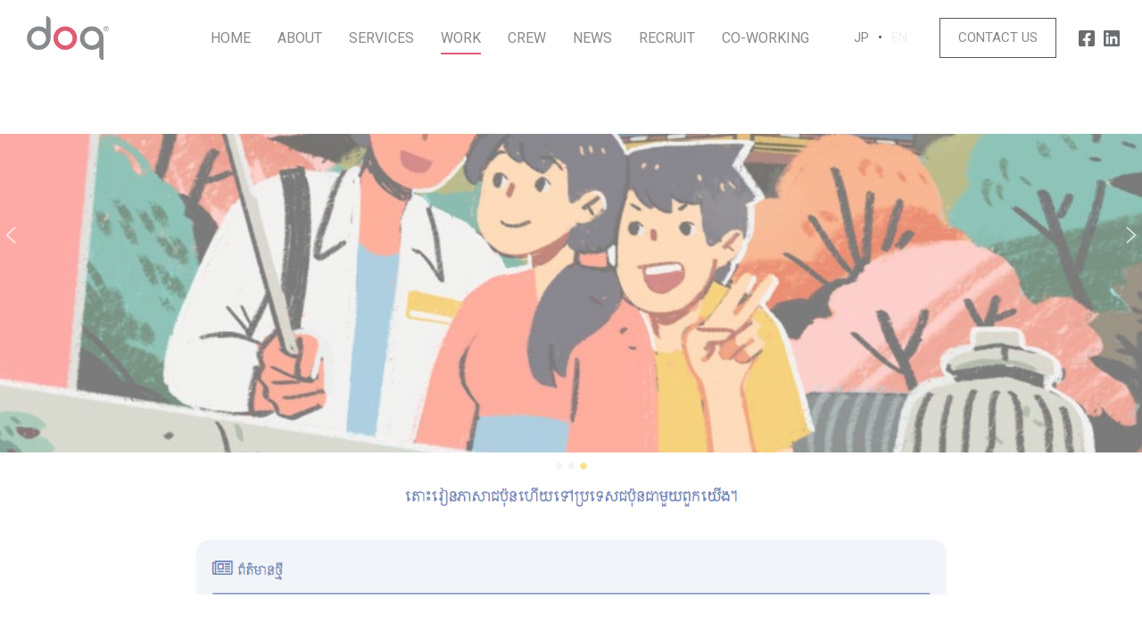

--- FILE ---
content_type: text/html; charset=UTF-8
request_url: https://thedoq.com/en/work/the-japan-foundation-asia-center-phnom-penh/
body_size: 5638
content:
<!DOCTYPE html>
<html lang="en">

<head prefix="og: http://ogp.me/ns#">
    <!-- Google Tag Manager -->
<script>(function(w,d,s,l,i){w[l]=w[l]||[];w[l].push({'gtm.start':
new Date().getTime(),event:'gtm.js'});var f=d.getElementsByTagName(s)[0],
j=d.createElement(s),dl=l!='dataLayer'?'&l='+l:'';j.async=true;j.src=
'https://www.googletagmanager.com/gtm.js?id='+i+dl;f.parentNode.insertBefore(j,f);
})(window,document,'script','dataLayer','GTM-5RJFRNW');</script>
<!-- End Google Tag Manager -->    <meta charset="UTF-8">
    <meta http-equiv="X-UA-Compatible" content="IE=edge">
    <title>The Japan Foundation Asia Center, Phnom Penh Liaison Office｜WORK｜We are doq®</title>
    <meta name="description" content="doq® embraces this thinking of reimagining ... doq® is creating our own definition of global. Our working style is influenced by our team's combined years of work experience across Japan, Australia, the United States and other countries.">
<meta name="keywords" content=" dog">
<meta property="fb:app_id" content="482322718450223">
<meta property="og:title" content="The Japan Foundation Asia Center, Phnom Penh Liaison Office｜WORK｜We are doq®">
<meta property="og:type" content="article">
<meta property="og:image" content="https://thedoq.com/en/wp-content/uploads/sites/2/2021/05/FireShot-Capture-073-TOBIRA-jfphn.org_-1200x630.png">
<meta property="og:description" content="doq® embraces this thinking of reimagining ... doq® is creating our own definition of global. Our working style is influenced by our team's combined years of work experience across Japan, Australia, the United States and other countries.">
<meta property="og:url" content="httpsthedoq.com/en/work/the-japan-foundation-asia-center-phnom-penh/">
<meta property="og:site_name" content="The Japan Foundation Asia Center, Phnom Penh Liaison Office｜WORK｜We are doq®">
<meta property="og:locale" content="ja_JP">
<meta name="twitter:title" content="The Japan Foundation Asia Center, Phnom Penh Liaison Office｜WORK｜We are doq®">
<meta name="twitter:image" content="https://thedoq.com/en/wp-content/uploads/sites/2/2021/05/FireShot-Capture-073-TOBIRA-jfphn.org_-1200x630.png">
<meta name="twitter:description" content="doq® embraces this thinking of reimagining ... doq® is creating our own definition of global. Our working style is influenced by our team's combined years of work experience across Japan, Australia, the United States and other countries.">
<meta name="twitter:url" content="httpsthedoq.com/en/work/the-japan-foundation-asia-center-phnom-penh/">
<meta name="twitter:card" content="summary_large_image">
<meta name="twitter:site" content="@the_doq">
    <meta name="viewport" content="width=device-width, initial-scale=1">
    <script src="/assets/js/utility/hook-all.js"></script>
    <meta name="format-detection" content="telephone=no,address=no,email=no">
    <link rel="icon" href="/favicon.ico">
    <link rel="shortcut icon" type="image/vnd.microsoft.icon" href="/favicon.ico">
    <link rel="icon" href="/assets/img/common/apple-touch-icon.png">
    <link rel="shortcut icon" href="/assets/img/common/apple-touch-icon.png">
    <link rel="apple-touch-icon" href="/assets/img/common/apple-touch-icon.png">
        <link rel="stylesheet" href="/assets/css/style.css">
<link rel="stylesheet" href="/assets/css/work/detail/style.css">
    <link rel='dns-prefetch' href='//s.w.org' />
<link rel="alternate" type="application/rss+xml" title="doq-en &raquo; The Japan Foundation Asia Center, Phnom Penh Liaison Office Comments Feed" href="https://thedoq.com/en/work/the-japan-foundation-asia-center-phnom-penh/feed/" />
		<script type="text/javascript">
			window._wpemojiSettings = {"baseUrl":"https:\/\/s.w.org\/images\/core\/emoji\/13.0.1\/72x72\/","ext":".png","svgUrl":"https:\/\/s.w.org\/images\/core\/emoji\/13.0.1\/svg\/","svgExt":".svg","source":{"concatemoji":"https:\/\/thedoq.com\/en\/wp-includes\/js\/wp-emoji-release.min.js?ver=5.6"}};
			!function(e,a,t){var r,n,o,i,p=a.createElement("canvas"),s=p.getContext&&p.getContext("2d");function c(e,t){var a=String.fromCharCode;s.clearRect(0,0,p.width,p.height),s.fillText(a.apply(this,e),0,0);var r=p.toDataURL();return s.clearRect(0,0,p.width,p.height),s.fillText(a.apply(this,t),0,0),r===p.toDataURL()}function l(e){if(!s||!s.fillText)return!1;switch(s.textBaseline="top",s.font="600 32px Arial",e){case"flag":return!c([127987,65039,8205,9895,65039],[127987,65039,8203,9895,65039])&&(!c([55356,56826,55356,56819],[55356,56826,8203,55356,56819])&&!c([55356,57332,56128,56423,56128,56418,56128,56421,56128,56430,56128,56423,56128,56447],[55356,57332,8203,56128,56423,8203,56128,56418,8203,56128,56421,8203,56128,56430,8203,56128,56423,8203,56128,56447]));case"emoji":return!c([55357,56424,8205,55356,57212],[55357,56424,8203,55356,57212])}return!1}function d(e){var t=a.createElement("script");t.src=e,t.defer=t.type="text/javascript",a.getElementsByTagName("head")[0].appendChild(t)}for(i=Array("flag","emoji"),t.supports={everything:!0,everythingExceptFlag:!0},o=0;o<i.length;o++)t.supports[i[o]]=l(i[o]),t.supports.everything=t.supports.everything&&t.supports[i[o]],"flag"!==i[o]&&(t.supports.everythingExceptFlag=t.supports.everythingExceptFlag&&t.supports[i[o]]);t.supports.everythingExceptFlag=t.supports.everythingExceptFlag&&!t.supports.flag,t.DOMReady=!1,t.readyCallback=function(){t.DOMReady=!0},t.supports.everything||(n=function(){t.readyCallback()},a.addEventListener?(a.addEventListener("DOMContentLoaded",n,!1),e.addEventListener("load",n,!1)):(e.attachEvent("onload",n),a.attachEvent("onreadystatechange",function(){"complete"===a.readyState&&t.readyCallback()})),(r=t.source||{}).concatemoji?d(r.concatemoji):r.wpemoji&&r.twemoji&&(d(r.twemoji),d(r.wpemoji)))}(window,document,window._wpemojiSettings);
		</script>
		<style type="text/css">
img.wp-smiley,
img.emoji {
	display: inline !important;
	border: none !important;
	box-shadow: none !important;
	height: 1em !important;
	width: 1em !important;
	margin: 0 .07em !important;
	vertical-align: -0.1em !important;
	background: none !important;
	padding: 0 !important;
}
</style>
	<link rel='stylesheet' id='wp-block-library-css'  href='https://thedoq.com/en/wp-includes/css/dist/block-library/style.min.css?ver=5.6' type='text/css' media='all' />
<link rel='stylesheet' id='dashicons-css'  href='https://thedoq.com/en/wp-includes/css/dashicons.min.css?ver=5.6' type='text/css' media='all' />
<link rel="https://api.w.org/" href="https://thedoq.com/en/wp-json/" /><link rel="alternate" type="application/json" href="https://thedoq.com/en/wp-json/wp/v2/posts/671" /><link rel="EditURI" type="application/rsd+xml" title="RSD" href="https://thedoq.com/en/xmlrpc.php?rsd" />
<link rel="wlwmanifest" type="application/wlwmanifest+xml" href="https://thedoq.com/en/wp-includes/wlwmanifest.xml" /> 
<meta name="generator" content="WordPress 5.6" />
<link rel="canonical" href="https://thedoq.com/en/work/the-japan-foundation-asia-center-phnom-penh/" />
<link rel='shortlink' href='https://thedoq.com/en/?p=671' />
<link rel="alternate" type="application/json+oembed" href="https://thedoq.com/en/wp-json/oembed/1.0/embed?url=https%3A%2F%2Fthedoq.com%2Fen%2Fwork%2Fthe-japan-foundation-asia-center-phnom-penh%2F" />
<link rel="alternate" type="text/xml+oembed" href="https://thedoq.com/en/wp-json/oembed/1.0/embed?url=https%3A%2F%2Fthedoq.com%2Fen%2Fwork%2Fthe-japan-foundation-asia-center-phnom-penh%2F&#038;format=xml" />
<style type="text/css">.blue-message {
background: none repeat scroll 0 0 #3399ff;
color: #ffffff;
text-shadow: none;
font-size: 14px;
line-height: 24px;
padding: 10px;
} 
.green-message {
background: none repeat scroll 0 0 #8cc14c;
color: #ffffff;
text-shadow: none;
font-size: 14px;
line-height: 24px;
padding: 10px;
} 
.orange-message {
background: none repeat scroll 0 0 #faa732;
color: #ffffff;
text-shadow: none;
font-size: 14px;
line-height: 24px;
padding: 10px;
} 
.red-message {
background: none repeat scroll 0 0 #da4d31;
color: #ffffff;
text-shadow: none;
font-size: 14px;
line-height: 24px;
padding: 10px;
} 
.grey-message {
background: none repeat scroll 0 0 #53555c;
color: #ffffff;
text-shadow: none;
font-size: 14px;
line-height: 24px;
padding: 10px;
} 
.left-block {
background: none repeat scroll 0 0px, radial-gradient(ellipse at center center, #ffffff 0%, #f2f2f2 100%) repeat scroll 0 0 rgba(0, 0, 0, 0);
color: #8b8e97;
padding: 10px;
margin: 10px;
float: left;
} 
.right-block {
background: none repeat scroll 0 0px, radial-gradient(ellipse at center center, #ffffff 0%, #f2f2f2 100%) repeat scroll 0 0 rgba(0, 0, 0, 0);
color: #8b8e97;
padding: 10px;
margin: 10px;
float: right;
} 
.blockquotes {
background: none;
border-left: 5px solid #f1f1f1;
color: #8B8E97;
font-size: 14px;
font-style: italic;
line-height: 22px;
padding-left: 15px;
padding: 10px;
width: 60%;
float: left;
} 
</style>    <script data-ad-client="ca-pub-1021085027562886" async src="https://pagead2.googlesyndication.com/pagead/js/adsbygoogle.js"></script>
</head>

<body class="page-work is-en">
    <!-- Google Tag Manager (noscript) -->
<noscript><iframe src="https://www.googletagmanager.com/ns.html?id=GTM-5RJFRNW"
height="0" width="0" style="display:none;visibility:hidden"></iframe></noscript>
<!-- End Google Tag Manager (noscript) -->    <!-- <div id="Loader"><div class="inner"><div id="progress"></div></div></div> -->
<div id="Loader2"><div class="inner"><span class="cover1"><span></span></span><span class="cover2"><span></span></span></div></div>
    <div class="l-page-wrapper">
        <div id="page" class="l-page">
            <div class="l-page__header">
                <header class="g-header">
<p class="g-header__logo"><a href="https://thedoq.com/en/"><img src="/assets/img/common/logo.svg" alt="doq"><img src="/assets/img/common/logo_white.svg" alt="doq" class="is-top"></a></p>
<div class="g-header__menubtn">
  <div class="lines">
    <span></span>
    <span></span>
    <span></span>
  <!-- .lines // --></div>
</div>
<div class="g-header__wrap">
  <nav class="g-header__gnav">
    <ul class="gnav">
      <li class="gnav__item gnav__item--top"><a href="https://thedoq.com/en/">HOME</a></li>
      <li class="gnav__item gnav__item--about"><a href="https://thedoq.com/en/about/">ABOUT</a></li>
      <li class="gnav__item gnav__item--services"><a href="https://thedoq.com/en/services/">SERVICES</a></li>
      <li class="gnav__item gnav__item--work"><a href="https://thedoq.com/en/work/">WORK</a></li>
      <li class="gnav__item gnav__item--crew"><a href="https://thedoq.com/en/crew/">CREW</a></li>
      <li class="gnav__item gnav__item--news"><a href="https://thedoq.com/en/news/">NEWS</a></li>
      <li class="gnav__item gnav__item--recruit"><a href="https://thedoq.com/en/recruit/">RECRUIT</a></li>
      <li class="gnav__item gnav__item--coworking"><a href="https://thedoq.com/en/doq89/">CO-WORKING</a></li>
    </ul>
  </nav>
  <ul class="lang-nav">
          <li class="lang-nav__item"><a href="https://thedoq.com/work/the-japan-foundation-asia-center-phnom-penh/">JP</a></li>
      <li class="lang-nav__item lang-nav__item--current"><span>EN</span></li>
      </ul>
  <p class="g-header__contact"><a href="https://thedoq.com/en/contact/">CONTACT US</a></p>
  <ul class="sns-nav">
    <li class="sns-nav__item"><a href="https://www.facebook.com/doq-206774126154881/?fref=ts" target="_blank" class="mi-hov-bounce">
      <img src="/assets/img/common/ico_facebook.png" alt="Facebook">
      <img src="/assets/img/common/ico_facebook_white.png" alt="Facebook" class="is-top">
    </a></li>
    <li class="sns-nav__item"><a href="https://www.linkedin.com/company/doq-?trk=top_nav_home" target="_blank" class="mi-hov-bounce">
      <img src="/assets/img/common/ico_linkedin.png" alt="Linked in">
      <img src="/assets/img/common/ico_linkedin_white.png" alt="Linked in" class="is-top">
    </a></li>
  </ul>
</div>
</header>
                <!-- .l-page__header// -->
            </div>

            <div class="l-page__main">
<div class="sec-eyecatch">
    <p class="sec-eyecatch__img" style="background-image: url('https://thedoq.com/en/wp-content/uploads/sites/2/2021/05/FireShot-Capture-073-TOBIRA-jfphn.org_.png');"></p>
</div>

<header class="m-single__heading">
    <h1 class="m-single__hdg">The Japan Foundation Asia Center, Phnom Penh Liaison Office</h1>
    <div class="m-tag-list">
            </div><!-- .m-tag-list // -->
    <p class="txt-work">To increase the awareness and the number of test-takers of the JFT-Basic (Japan Foundation Test for Basic Japanese) in Cambodia, doq® has conducted a local research project and digital marketing.</p>
</header><!-- .m-single__heading // -->

<div class="m-single__overview">
    <div class="overview-wrap">
        <h2 class="overview-hdg">Overview</h2>
        <p>doq® provided various marketing solutions to increase the number of test-takers for JFT-Basic, a Japanese language proficiency test for non Japanese speakers in Cambodia.<br />
 To gain the best results, we conducted field research, managed digital advertising based on the results of our research and launched a tailor-made online learning platform &#8216;TOBIRA&#8217;.</p>
    </div>
</div><!-- .m-single__overview // -->

<div class="m-single">
    <div class="m-single__body">
    
<figure class="wp-block-image size-large"><img loading="lazy" width="1100" height="353" src="https://thedoq.com/en/wp-content/uploads/sites/2/2021/05/Screen-Shot-2021-05-20-at-11.15.23-am-1100x353.png" alt="" class="wp-image-672" srcset="https://thedoq.com/en/wp-content/uploads/sites/2/2021/05/Screen-Shot-2021-05-20-at-11.15.23-am-1100x353.png 1100w, https://thedoq.com/en/wp-content/uploads/sites/2/2021/05/Screen-Shot-2021-05-20-at-11.15.23-am-780x250.png 780w, https://thedoq.com/en/wp-content/uploads/sites/2/2021/05/Screen-Shot-2021-05-20-at-11.15.23-am-768x247.png 768w, https://thedoq.com/en/wp-content/uploads/sites/2/2021/05/Screen-Shot-2021-05-20-at-11.15.23-am.png 1252w" sizes="(max-width: 1100px) 100vw, 1100px" /></figure>



<p>In order to understand the situation and awareness of JFT-Basic in Cambodia, doq® conducted a large-scale quantitative survey mainly in Phnom Penh. We also conducted a qualitative survey of Cambodians who had worked in Japan in the past and those who wished to go abroad so that we could grasp insight of Cambodians and implement to our promotion, including Facebook management and advertising.</p>



<figure class="wp-block-image size-large"><img loading="lazy" width="1100" height="709" src="https://thedoq.com/en/wp-content/uploads/sites/2/2021/05/Screen-Shot-2021-05-18-at-12.58.45-pm-1100x709.png" alt="" class="wp-image-673" srcset="https://thedoq.com/en/wp-content/uploads/sites/2/2021/05/Screen-Shot-2021-05-18-at-12.58.45-pm-1100x709.png 1100w, https://thedoq.com/en/wp-content/uploads/sites/2/2021/05/Screen-Shot-2021-05-18-at-12.58.45-pm-465x300.png 465w, https://thedoq.com/en/wp-content/uploads/sites/2/2021/05/Screen-Shot-2021-05-18-at-12.58.45-pm-768x495.png 768w, https://thedoq.com/en/wp-content/uploads/sites/2/2021/05/Screen-Shot-2021-05-18-at-12.58.45-pm.png 1162w" sizes="(max-width: 1100px) 100vw, 1100px" /></figure>



<p>By launching the online learning platform &#8216;TOBIRA&#8217;, doq® has provided a place for Cambodians to learn Japanese more easily online. The platform includes basic information on JFT-Basic, a Japanese textbook in Khmer and details on visas for those who wish to live in Japan.</p>
    </div>
</div><!-- .m-single // -->

<div class="m-pager-post">
    <ul class="m-pager-post__list l-flex-grid">
        <li class="m-pager-post__item m-pager-post__item--prev l-flex-grid__item--1of2" style="background-image: url(https://thedoq.com/en/wp-content/uploads/sites/2/2020/12/Seiko-AU-4-1-scaled.jpeg);">
                        <a href="https://thedoq.com/en/work/seiko-australia/">
                <p class="item-hdg">PREV</p>
                <p class="item-txt">Seiko Australia</p>
            </a>
                    </li>
        <li class="m-pager-post__item m-pager-post__item--next l-flex-grid__item--1of2" style="background-image: url(https://thedoq.com/en/wp-content/uploads/sites/2/2021/07/Steam-Locomotive-train_SL-Taiju-min.jpg);">
                        <a href="https://thedoq.com/en/work/tobu-railway/">
                <p class="item-hdg">NEXT</p>
                <p class="item-txt">Tobu Railway</p>
            </a>
                    </li>
    </ul>
</div><!-- .m-pager-post // -->
<p class="c-see-more c-see-more--view-all"><a href="https://thedoq.com/en/work/">
View all Works</a></p>

<!-- .l-page__main // -->
</div>

<div class="l-page__footer">
    <div class="m-footer-contact" data-anim="custom" data-anim-timing="bottom">
<p class="m-footer-contact__txt">
<span class="is-index">We’d love to hear<br />more about <br class="mi-sp">your project.</span><br />
<span class="is-middle">Discover how we can work together</span>
</p>
<p class="m-footer-contact__link"><a href="/en/contact/">Get in touch</a></p>
</div>
    <footer class="g-footer">
<div class="g-footer__inner">
    <ul class="g-footer__link">
        <li class="terms"><a href="https://thedoq.com/en/terms/">Terms & Conditions</a></li>
    </ul>
    <ul class="sns-nav">
        <li class="sns-nav__item"><a href="https://www.facebook.com/doq-206774126154881/?fref=ts" target="_blank" class="mi-hov-bounce">
    <img src="/assets/img/common/ico_facebook.png" alt="Facebook">
  </a></li>
        <li class="sns-nav__item"><a href="https://www.linkedin.com/company/doq-?trk=top_nav_home" target="_blank" class="mi-hov-bounce">
    <img src="/assets/img/common/ico_linkedin.png" alt="Linked in">
  </a></li>
    </ul>
</div>
<p class="g-footer__copy">&copy; 2026 doq Pty Ltd</p>
</footer>
    <!-- .l-page__footer // -->
</div>
<!-- .l-page // -->
</div>

<!-- .l-page-wrapper /// -->
</div>

<script src="/assets/js/vendor.js" defer></script>
<script src="/assets/js/common/loader.js" defer></script>
<script src="/assets/js/common/app.js" defer></script>
<script src="/assets/js/work/app.js" defer></script>
<script type='text/javascript' src='https://thedoq.com/en/wp-includes/js/wp-embed.min.js?ver=5.6' id='wp-embed-js'></script>
<script type='text/javascript' src='https://thedoq.com/en/wp-includes/js/jquery/jquery.min.js?ver=3.5.1' id='jquery-core-js'></script>
<script type='text/javascript' src='https://thedoq.com/en/wp-includes/js/jquery/jquery-migrate.min.js?ver=3.3.2' id='jquery-migrate-js'></script>
</body>

</html>

--- FILE ---
content_type: text/html; charset=utf-8
request_url: https://www.google.com/recaptcha/api2/aframe
body_size: 268
content:
<!DOCTYPE HTML><html><head><meta http-equiv="content-type" content="text/html; charset=UTF-8"></head><body><script nonce="F0z9GEB9zvbL75Mnu0pz5w">/** Anti-fraud and anti-abuse applications only. See google.com/recaptcha */ try{var clients={'sodar':'https://pagead2.googlesyndication.com/pagead/sodar?'};window.addEventListener("message",function(a){try{if(a.source===window.parent){var b=JSON.parse(a.data);var c=clients[b['id']];if(c){var d=document.createElement('img');d.src=c+b['params']+'&rc='+(localStorage.getItem("rc::a")?sessionStorage.getItem("rc::b"):"");window.document.body.appendChild(d);sessionStorage.setItem("rc::e",parseInt(sessionStorage.getItem("rc::e")||0)+1);localStorage.setItem("rc::h",'1768972614628');}}}catch(b){}});window.parent.postMessage("_grecaptcha_ready", "*");}catch(b){}</script></body></html>

--- FILE ---
content_type: text/css
request_url: https://thedoq.com/assets/css/style.css
body_size: 10893
content:
@charset 'UTF-8';
/*==========================================================================

   mixin

===========================================================================*/
/*!
 * ress.css • v2.0.2
 * MIT License
 * github.com/filipelinhares/ress
 */
/* # =================================================================
   # Global selectors
   # ================================================================= */
@import url('//fonts.googleapis.com/earlyaccess/notosansjapanese.css');
@import url('//cdn.jsdelivr.net/npm/yakuhanjp@3.0.0/dist/css/yakuhanjp.min.css');
@import url('//fonts.googleapis.com/css2?family=Roboto:ital,wght@0,300;0,400;0,500;0,700;1,400&display=swap');
@import url('//use.typekit.net/fav4pak.css');
html {
	box-sizing: border-box;
	/* Prevent adjustments of font size after orientation changes in iOS */
	word-break: break-word;
	-moz-tab-size: 4;
	     tab-size: 4;

	-webkit-text-size-adjust: 100%;
}

*,
::before,
::after {
	/* Set `background-repeat: no-repeat` to all elements and pseudo elements */
	box-sizing: inherit;
	background-repeat: no-repeat;
}

::before,
::after {
	/* Inherit text-decoration and vertical align to ::before and ::after pseudo elements */
	vertical-align: inherit;
	text-decoration: inherit;
}

* {
	/* Reset `padding` and `margin` of all elements */
	margin: 0;
	padding: 0;
}

/* # =================================================================
   # General elements
   # ================================================================= */
hr {
	overflow: visible;
	/* Show the overflow in Edge and IE */
	height: 0;
	/* Add the correct box sizing in Firefox */
}

details,
main {
	display: block;
	/* Render the `main` element consistently in IE. */
}

summary {
	display: list-item;
	/* Add the correct display in all browsers */
}

small {
	font-size: 80%;
	/* Set font-size to 80% in `small` elements */
}

[hidden] {
	display: none;
	/* Add the correct display in IE */
}

abbr[title] {
	border-bottom: none;
	/* Remove the bottom border in Chrome 57 */
	/* Add the correct text decoration in Chrome, Edge, IE, Opera, and Safari */
	text-decoration: underline;
	text-decoration: underline dotted;
}

a {
	background-color: transparent;
	/* Remove the gray background on active links in IE 10 */
}

a:active,
a:hover {
	outline-width: 0;
	/* Remove the outline when hovering in all browsers */
}

code,
kbd,
pre,
samp {
	font-family: monospace, monospace;
	/* Specify the font family of code elements */
}

pre {
	font-size: 1em;
	/* Correct the odd `em` font sizing in all browsers */
}

b,
strong {
	font-weight: bolder;
	/* Add the correct font weight in Chrome, Edge, and Safari */
}

/* https://gist.github.com/unruthless/413930 */
sub,
sup {
	position: relative;
	vertical-align: baseline;
	font-size: 75%;
	line-height: 0;
}

sub {
	bottom: -.25em;
}

sup {
	top: -.5em;
}

/* # =================================================================
   # Forms
   # ================================================================= */
input {
	border-radius: 0;
}

/* Replace pointer cursor in disabled elements */
[disabled] {
	cursor: default;
}

[type='number']::-webkit-inner-spin-button,
[type='number']::-webkit-outer-spin-button {
	height: auto;
	/* Correct the cursor style of increment and decrement buttons in Chrome */
}

[type='search'] {
	/* Correct the odd appearance in Chrome and Safari */
	outline-offset: -2px;
	-webkit-appearance: textfield;
}

[type='search']::-webkit-search-decoration {
	-webkit-appearance: none;
	/* Remove the inner padding in Chrome and Safari on macOS */
}

textarea {
	overflow: auto;
	/* Internet Explorer 11+ */
	resize: vertical;
	/* Specify textarea resizability */
}

button,
input,
optgroup,
select,
textarea {
	font: inherit;
	/* Specify font inheritance of form elements */
}

optgroup {
	font-weight: bold;
	/* Restore the font weight unset by the previous rule */
}

button {
	overflow: visible;
	/* Address `overflow` set to `hidden` in IE 8/9/10/11 */
}

button,
select {
	text-transform: none;
	/* Firefox 40+, Internet Explorer 11- */
}

/* Apply cursor pointer to button elements */
button,
[type='button'],
[type='reset'],
[type='submit'],
[role='button'] {
	color: inherit;
	cursor: pointer;
}

/* Remove inner padding and border in Firefox 4+ */
button::-moz-focus-inner,
[type='button']::-moz-focus-inner,
[type='reset']::-moz-focus-inner,
[type='submit']::-moz-focus-inner {
	padding: 0;
	border-style: none;
}

/* Replace focus style removed in the border reset above */
button:-moz-focusring,
[type='button']::-moz-focus-inner,
[type='reset']::-moz-focus-inner,
[type='submit']::-moz-focus-inner {
	outline: 1px dotted ButtonText;
}

button,
html [type='button'],
[type='reset'],
[type='submit'] {
	-webkit-appearance: button;
	/* Correct the inability to style clickable types in iOS */
}

/* Remove the default button styling in all browsers */
button,
input,
select,
textarea {
	border-style: none;
	background-color: transparent;
}

/* Style select like a standard input */
select {
	/* Firefox 36+ */
	-webkit-appearance: none;

	   -moz-appearance: none;
	/* Chrome 41+ */
}

select::-ms-expand {
	display: none;
	/* Internet Explorer 11+ */
}

select::-ms-value {
	color: currentColor;
	/* Internet Explorer 11+ */
}

legend {
	/* Correct the color inheritance from `fieldset` elements in IE */
	display: table;
	/* Correct the text wrapping in Edge and IE */
	max-width: 100%;
	/* Correct the text wrapping in Edge and IE */
	max-width: 100%;
	border: 0;
	/* Correct the text wrapping in Edge and IE */
	white-space: normal;
	/* Correct `color` not being inherited in IE 8/9/10/11 */
	color: inherit;
	/* Correct the text wrapping in Edge 18- and IE */
}

::-webkit-file-upload-button {
	color: inherit;
	font: inherit;
	/* Correct the inability to style clickable types in iOS and Safari */
	-webkit-appearance: button;
	/* Change font properties to `inherit` in Chrome and Safari */
}

/* # =================================================================
   # Specify media element style
   # ================================================================= */
img {
	border-style: none;
	/* Remove border when inside `a` element in IE 8/9/10 */
}

/* Add the correct vertical alignment in Chrome, Firefox, and Opera */
progress {
	vertical-align: baseline;
}

svg:not([fill]) {
	fill: currentColor;
}

/* # =================================================================
   # Accessibility
   # ================================================================= */
/* Hide content from screens but not screenreaders */
@media screen {
	[hidden~='screen'] {
		display: inherit;
	}
	[hidden~='screen']:not(:active):not(:focus):not(:target) {
		position: absolute !important;
		clip: rect(0 0 0 0) !important;
	}
}

/* Specify the progress cursor of updating elements */
[aria-busy='true'] {
	cursor: progress;
}

/* Specify the pointer cursor of trigger elements */
[aria-controls] {
	cursor: pointer;
}

/* Specify the unstyled cursor of disabled, not-editable, or otherwise inoperable elements */
[aria-disabled] {
	cursor: default;
}

/* webfont */
/* local */
/*==========================================================================

   mixin

===========================================================================*/
/*--------------------------------------------------------------------------
   Noto Serif CJK JP
---------------------------------------------------------------------------*/
@font-face {
	font-family: 'Noto Serif Japanese';
	font-weight: 400;
	font-style: normal;

	src: url(../font/NotoSerifJP/NotoSerifJP-Regular.woff2) format('woff2'), url(../font/NotoSerifJP/NotoSerifJP-Regular.woff) format('woff'), url(../font/NotoSerifCJKjp/NotoSerifCJKjp-Regular.otf) format('opentype');
	font-display: swap;
}

@font-face {
	font-family: 'Noto Serif Japanese';
	font-weight: 700;
	font-style: normal;

	src: url(../font/NotoSerifJP/NotoSerifJP-Bold.woff2) format('woff2'), url(../font/NotoSerifJP/NotoSerifJP-Bold.woff) format('woff'), url(../font/NotoSerifCJKjp/NotoSerifCJKjp-Bold.otf) format('opentype');
	font-display: swap;
}

body {
	/*font-family: 'Noto Serif Japanese', serif, sans-serif;*/
}

/* Slider */
.slick-slider {
	display: block;
	box-sizing: border-box;
	position: relative;
	-webkit-user-select: none;
	    -ms-user-select: none;
	        user-select: none;

	-webkit-touch-callout: none;
	-ms-touch-action: pan-y;
	    touch-action: pan-y;
	-webkit-tap-highlight-color: transparent;
}

.slick-list {
	display: block;
	overflow: hidden;
	position: relative;
	margin: 0;
	padding: 0;
}

.slick-list:focus {
	outline: none;
}

.slick-list.dragging {
	cursor: pointer;
	cursor: hand;
}

.slick-slider .slick-track,
.slick-slider .slick-list {
	transform: translate3d(0, 0, 0);
}

.slick-track {
	display: block;
	position: relative;
	top: 0;
	left: 0;
	margin-right: auto;
	margin-left: auto;
}

.slick-track:before,
.slick-track:after {
	display: table;
	content: '';
}

.slick-track:after {
	clear: both;
}

.slick-loading .slick-track {
	visibility: hidden;
}

.slick-slide {
	display: none;
	float: left;
	height: 100%;
	min-height: 1px;
}

[dir='rtl'] .slick-slide {
	float: right;
}

.slick-slide img {
	display: block;
}

.slick-slide.slick-loading img {
	display: none;
}

.slick-slide.dragging img {
	pointer-events: none;
}

.slick-initialized .slick-slide {
	display: block;
}

.slick-loading .slick-slide {
	visibility: hidden;
}

.slick-vertical .slick-slide {
	display: block;
	height: auto;
	border: 1px solid transparent;
}

.slick-arrow.slick-hidden {
	display: none;
}

/*
 * Container style
 */
.ps {
	overflow: hidden !important;

	overflow-anchor: none;
	-ms-overflow-style: none;
	    touch-action: auto;
	-ms-touch-action: auto;
}

/*
 * Scrollbar rail styles
 */
.ps__rail-x {
	display: none;
	/* please don't change 'position' */
	position: absolute;
	/* there must be 'bottom' or 'top' for ps__rail-x */
	bottom: 0;
	height: 15px;
	-webkit-transition: background-color .2s linear, opacity .2s linear;
	        transition: background-color .2s linear, opacity .2s linear;
	opacity: 0;
}

.ps__rail-y {
	display: none;
	/* please don't change 'position' */
	position: absolute;
	/* there must be 'right' or 'left' for ps__rail-y */
	right: 0;
	width: 15px;
	-webkit-transition: background-color .2s linear, opacity .2s linear;
	        transition: background-color .2s linear, opacity .2s linear;
	opacity: 0;
}

.ps--active-x > .ps__rail-x,
.ps--active-y > .ps__rail-y {
	display: block;
	background-color: transparent;
}

.ps:hover > .ps__rail-x,
.ps:hover > .ps__rail-y,
.ps--focus > .ps__rail-x,
.ps--focus > .ps__rail-y,
.ps--scrolling-x > .ps__rail-x,
.ps--scrolling-y > .ps__rail-y {
	opacity: .6;
}

.ps .ps__rail-x:hover,
.ps .ps__rail-y:hover,
.ps .ps__rail-x:focus,
.ps .ps__rail-y:focus,
.ps .ps__rail-x.ps--clicking,
.ps .ps__rail-y.ps--clicking {
	background-color: #eee;
	opacity: .9;
}

/*
 * Scrollbar thumb styles
 */
.ps__thumb-x {
	/* please don't change 'position' */
	position: absolute;
	/* there must be 'bottom' for ps__thumb-x */
	bottom: 2px;
	height: 6px;
	border-radius: 6px;
	background-color: #aaa;
	-webkit-transition: background-color .2s linear, height .2s ease-in-out;
	        transition: background-color .2s linear, height .2s ease-in-out;
}

.ps__thumb-y {
	/* please don't change 'position' */
	position: absolute;
	/* there must be 'right' for ps__thumb-y */
	right: 2px;
	width: 6px;
	border-radius: 6px;
	background-color: #aaa;
	-webkit-transition: background-color .2s linear, width .2s ease-in-out;
	        transition: background-color .2s linear, width .2s ease-in-out;
}

.ps__rail-x:hover > .ps__thumb-x,
.ps__rail-x:focus > .ps__thumb-x,
.ps__rail-x.ps--clicking .ps__thumb-x {
	height: 11px;
	background-color: #999;
}

.ps__rail-y:hover > .ps__thumb-y,
.ps__rail-y:focus > .ps__thumb-y,
.ps__rail-y.ps--clicking .ps__thumb-y {
	width: 11px;
	background-color: #999;
}

/* MS supports */
@supports (-ms-overflow-style: none) {
	.ps {
		overflow: auto !important;
	}
}

@media screen and (-ms-high-contrast: active), (-ms-high-contrast: none) {
	.ps {
		overflow: auto !important;
	}
}

/*--------------------------------------------------------------------------
   html
---------------------------------------------------------------------------*/
/* media query -> sp
=================================================================*/
@media only screen and (max-width: 767px) {
	width: 100%;
	height: 100%;
}

/*--------------------------------------------------------------------------
   head
---------------------------------------------------------------------------*/
head {
	font-family: 'pc';
}

/* media query -> sp
=================================================================*/
@media only screen and (max-width: 767px) {
	head {
		font-family: 'sp';
	}
}

/*--------------------------------------------------------------------------
   body
---------------------------------------------------------------------------*/
body {
	min-width: 1200px;
	color: #494e51;
	font-family: 'Roboto', 'Noto Sans Japanese', 'Hiragino Sans', 'ヒラギノ角ゴシック', 'Hiragino Kaku Gothic Pro', 'ヒラギノ角ゴ Pro W3', 'メイリオ', 'Meiryo', 'ＭＳ Ｐゴシック', Osaka, Verdana, sans-serif;
	font-size: 14px;
	font-weight: 300;
	line-height: 1.8;

	-webkit-font-smoothing: antialiased;
	-moz-osx-font-smoothing: grayscale;
}

.os-mac body {
	font-weight: 400;
}

.is-ja body {
	font-family: 'YakuHanJP', 'Noto Sans Japanese', 'Hiragino Sans', 'ヒラギノ角ゴシック', 'Hiragino Kaku Gothic Pro', 'ヒラギノ角ゴ Pro W3', 'メイリオ', 'Meiryo', 'ＭＳ Ｐゴシック', Osaka, Verdana, sans-serif;
}

.is-en body {
	font-family: 'Roboto', 'Noto Sans Japanese', 'Hiragino Sans', 'ヒラギノ角ゴシック', 'Hiragino Kaku Gothic Pro', 'ヒラギノ角ゴ Pro W3', 'メイリオ', 'Meiryo', 'ＭＳ Ｐゴシック', Osaka, Verdana, sans-serif;
}

/* media query -> sp
=================================================================*/
@media only screen and (max-width: 767px) {
	body {
		width: 100%;
		min-width: 320px;
		height: auto;
		font-size: 12px;
		line-height: 1.5;
	}
}

/*--------------------------------------------------------------------------
   a
---------------------------------------------------------------------------*/
a {
	color: inherit;
	outline: none;

	-webkit-tap-highlight-color: rgba(0, 0, 0, 0);
}

a:link,
a:visited {
	text-decoration: none;
}

/*--------------------------------------------------------------------------
   reset
---------------------------------------------------------------------------*/
* {
	word-wrap: break-word;
	outline: none;
}

img {
	vertical-align: top;
}

ul,
ol {
	list-style: none;
}

/* Placeholder
-----------------------------------------------*/
::-webkit-input-placeholder {
	color: rgba(255, 255, 255, .6);
}

::-moz-placeholder {
	color: rgba(255, 255, 255, .8);
}

:-ms-input-placeholder {
	color: rgba(255, 255, 255, .6);
}

:-moz-placeholder {
	color: rgba(255, 255, 255, .6);
}

/*--------------------------------------------------------------------------
   selection
---------------------------------------------------------------------------*/

::selection {
	background-color: #b3d4fc;
	color: #fff;
	text-shadow: none;
}

/* ----------------------------------------------------------------------------------------------------

Super Form Reset

A couple of things to watch out for:

- IE8: If a text input doesn't have padding on all sides or none the text won't be centered.
- The default border sizes on text inputs in all UAs seem to be slightly different. You're better off using custom borders.
- You NEED to set the font-size and family on all form elements
- Search inputs need to have their appearance reset and the box-sizing set to content-box to match other UAs
- You can style the upload button in webkit using ::-webkit-file-upload-button
- ::-webkit-file-upload-button selectors can't be used in the same selector as normal ones. FF and IE freak out.
- IE: You don't need to fake inline-block with labels and form controls in IE. They function as inline-block.
- By turning off ::-webkit-search-decoration, it removes the extra whitespace on the left on search inputs

----------------------------------------------------------------------------------------------------*/
input,
label,
select,
button,
textarea {
	display: inline-block;
	margin: 0;
	padding: 0;
	border: 0;
	background: none;
	vertical-align: middle;
	white-space: normal;
	-webkit-appearance: none;

	   -moz-appearance: none;
	        appearance: none;
}

/* Remove the stupid outer glow in Webkit */
input:focus,
select:focus,
textarea:focus {
	outline: 0;
}

/* Box Sizing Reset
-----------------------------------------------*/
/* All of our custom controls should be what we expect them to be */
input,
textarea {
	box-sizing: content-box;
	white-space: pre-wrap;
	word-wrap: break-word;
}

/* These elements are usually rendered a certain way by the browser */
button,
input[type=reset],
input[type=button],
input[type=submit],
input[type=checkbox],
input[type=radio],
select {
	box-sizing: border-box;
}

/* Text Inputs
-----------------------------------------------*/
/* Button Controls
-----------------------------------------------*/
input[type=checkbox],
input[type=radio] {
	width: 0;
	height: 0;
	opacity: 0;
}

/* File Uploads
-----------------------------------------------*/
/* Search Input
-----------------------------------------------*/
/* Make webkit render the search input like a normal text field */
input[type=search] {
	-webkit-box-sizing: content-box;
	-webkit-appearance: textfield;
}

/* Turn off the recent search for webkit. It adds about 15px padding on the left */
::-webkit-search-decoration {
	display: none;
}

input::-webkit-input-placeholder,
textarea::-webkit-input-placeholder {
	color: #7b7b7b;
}

input:-ms-input-placeholder,
textarea:-ms-input-placeholder {
	color: #7b7b7b;
}

input::placeholder,
textarea::placeholder {
	color: #7b7b7b;
}

/* Buttons
-----------------------------------------------*/
button,
input[type='reset'],
input[type='button'],
input[type='submit'] {
	/* Fix IE7 display bug */
	overflow: visible;
	width: auto;
}

/* IE8 and FF freak out if this rule is within another selector */
::-webkit-file-upload-button {
	padding: 0;
	border: 0;
	background: none;
}

/* Textarea
-----------------------------------------------*/
textarea {
	/* Turn off scroll bars in IE unless needed */
	overflow: auto;
	/* Move the label to the top */
	vertical-align: top;
}

/* Selects
-----------------------------------------------*/
select[multiple] {
	/* Move the label to the top */
	vertical-align: top;
}

/*--------------------------------------------------------------------------
   l-page
---------------------------------------------------------------------------*/
.l-page-wrapper {
	overflow: hidden;
	visibility: hidden;
}

@media only screen and (max-width: 767px) {
	.l-page-wrapper {
		width: 100%;
		height: 100%;
	}
}

.is-loading .l-page-wrapper {
	overflow: hidden;
	position: fixed;
	top: 0;
	left: 0;
	width: 100%;
	height: 100%;
}

.load-complete .l-page-wrapper {
	visibility: visible;
}

@media only screen and (max-width: 767px) {
	.l-page {
		overflow-x: hidden;
		width: 100%;
		height: 100%;

		-webkit-overflow-scrolling: touch;
	}
}

.l-page__main {
	padding-top: 150px;
}

@media only screen and (max-width: 767px) {
	.l-page__main {
		padding-top: 60px;
	}
}

@media only screen and (max-width: 767px) {
	.is-loading .l-page {
		overflow-y: hidden;
	}
}

/*--------------------------------------------------------------------------
   l-wrap
---------------------------------------------------------------------------*/
.l-wrap {
	position: relative;
	width: 1100px;
	margin: 0 auto;
}

@media only screen and (max-width: 767px) {
	.l-wrap {
		padding: 0 8%;
	}
}

.l-contents {
	display: -ms-flexbox;
	display: flex;
	width: 1100px;
	margin: 0 auto;

	-ms-flex-pack: justify;
	justify-content: space-between;
}

@media only screen and (max-width: 767px) {
	.l-contents {
		display: block;
		width: auto;
	}
}

.l-contents__main {
	width: 720px;
}

@media only screen and (max-width: 767px) {
	.l-contents__main {
		width: auto;
	}
}

.l-contents__side {
	width: 300px;
}

@media only screen and (max-width: 767px) {
	.l-contents__side {
		width: auto;
	}
	.l-contents__side .m-main-bnrs {
		display: none;
	}
}

/* media query -> sp
=================================================================*/
@media only screen and (max-width: 767px) {
	.l-wrap {
		width: auto;
	}
}

/*--------------------------------------------------------------------------
   l-grid
---------------------------------------------------------------------------*/
.l-grid {
	box-sizing: border-box;
}

.l-grid::after {
	display: table;
	clear: both;
	content: '';
}

.l-grid__item {
	display: block;
	box-sizing: inherit;
	float: left;
}

.l-grid__item--1of2 {
	width: 50%;
}

.l-grid__item--1of3 {
	width: 33.33333333%;
}

.l-grid__item--1of4 {
	width: 25%;
}

.l-grid__item--1of5 {
	width: 20%;
}

.l-grid__item--1of6 {
	width: 16.66666666%;
}

/*--------------------------------------------------------------------------
   l-grid
---------------------------------------------------------------------------*/
.l-inline-grid {
	box-sizing: border-box;
	white-space: nowrap;
}

.l-inline-grid__item {
	display: inline-block;
	box-sizing: inherit;
}

.l-inline-grid__item--1of2 {
	width: 50%;
}

.l-inline-grid__item--1of3 {
	width: 33.33333333%;
}

.l-inline-grid__item--1of4 {
	width: 25%;
}

.l-inline-grid__item--1of5 {
	width: 20%;
}

.l-inline-grid__item--1of6 {
	width: 16.66666666%;
}

/*--------------------------------------------------------------------------
   l-flex-grid
---------------------------------------------------------------------------*/
.l-flex-grid {
	display: -ms-flexbox;
	display: flex;
	box-sizing: border-box;

	-ms-flex-wrap: wrap;
	    flex-wrap: wrap;
}

.l-flex-grid__item {
	box-sizing: inherit;
}

.l-flex-grid__item--full {
	width: 100%;
}

.l-flex-grid__item--1of2 {
	width: 50%;
}

.l-flex-grid__item--1of3 {
	width: 33.33333333%;
}

.l-flex-grid__item--1of4 {
	width: 25%;
}

.l-flex-grid__item--1of5 {
	width: 20%;
}

.l-flex-grid__item--1of6 {
	width: 16.66666666%;
}

/*--------------------------------------------------------------------------
   c-hdg-section
---------------------------------------------------------------------------*/
.c-hdg-section {
	text-align: center;
	color: #000;
	font-weight: normal;
}

.c-hdg-section__txt {
	display: block;
	font-family: canada-type-gibson, 'Noto Sans Japanese', 'Hiragino Sans', 'ヒラギノ角ゴシック', 'Hiragino Kaku Gothic Pro', 'ヒラギノ角ゴ Pro W3', 'メイリオ', 'Meiryo', 'ＭＳ Ｐゴシック', Osaka, Verdana, sans-serif;
	font-size: 42px;
	font-weight: 600;
}

@media only screen and (max-width: 767px) {
	.c-hdg-section__txt {
		font-size: 32px;
	}
}

.c-hdg-section__obj {
	display: block;
	position: relative;
	width: 60px;
	height: 24px;
	margin: 0 auto;
}

@media only screen and (max-width: 767px) {
	.c-hdg-section__obj {
		width: 50px;
		height: 20px;
	}
}

.c-hdg-section__obj img,
.c-hdg-section__obj svg {
	position: absolute;
	top: -200%;
	transform: scale(.2);
}

@media only screen and (max-width: 767px) {
	.c-hdg-section__obj img,
	.c-hdg-section__obj svg {
		transform: scale(.1666);
	}
}

.c-hdg-section__obj img.ico_mark1,
.c-hdg-section__obj svg.ico_mark1 {
	left: -200%;
}

@media only screen and (max-width: 767px) {
	.c-hdg-section__obj img.ico_mark1,
	.c-hdg-section__obj svg.ico_mark1 {
		left: -250%;
	}
}

.c-hdg-section__obj img.ico_mark2,
.c-hdg-section__obj svg.ico_mark2 {
	right: -200%;
}

@media only screen and (max-width: 767px) {
	.c-hdg-section__obj img.ico_mark2,
	.c-hdg-section__obj svg.ico_mark2 {
		right: -250%;
	}
}

.c-hdg-section--white {
	color: #fff;
}

/*--------------------------------------------------------------------------
   c-see-more
---------------------------------------------------------------------------*/
.c-see-more {
	margin-top: 50px;
	text-align: center;
	font-family: canada-type-gibson, 'Noto Sans Japanese', 'Hiragino Sans', 'ヒラギノ角ゴシック', 'Hiragino Kaku Gothic Pro', 'ヒラギノ角ゴ Pro W3', 'メイリオ', 'Meiryo', 'ＭＳ Ｐゴシック', Osaka, Verdana, sans-serif;
	font-size: 32px;
	line-height: 1;
}

@media only screen and (max-width: 767px) {
	.c-see-more {
		margin: 45px 0;
		font-size: 24px;
	}
}

.c-see-more a {
	display: inline-block;
	position: relative;
	padding-bottom: 38px;
	color: #2e3337;
	transition: .3s;
}

@media only screen and (max-width: 767px) {
	.c-see-more a {
		padding-bottom: 20px;
	}
}

.mode-pc .c-see-more a:hover {
	color: #cf0a2c;
}

.mode-pc .c-see-more a:hover::after {
	bottom: -5px;
}

.c-see-more a::after {
	position: absolute;
	bottom: 0;
	left: calc(50% - 7px);
	width: 15px;
	height: 19px;
	background: url('../img/common/ico_arrow_more.png') no-repeat;
	background-size: contain;
	content: '';
	transition: bottom .2s;
}

@media only screen and (max-width: 767px) {
	.c-see-more a::after {
		bottom: 0;
		left: calc(50% - 5px);
		z-index: 1;
		width: 10px;
		height: 13px;
	}
}

.c-see-more--view-all a {
	padding-bottom: 44px;
}

@media only screen and (max-width: 767px) {
	.c-see-more--view-all a {
		padding-bottom: 30px;
	}
}

.mode-pc .c-see-more--view-all a:hover::after {
	bottom: 0;
	transform: rotate(180deg);
}

.c-see-more--view-all a::after {
	bottom: 0;
	left: calc(50% - 11px);
	width: 22px;
	height: 22px;
	background: url('../img/common/ico_viewall.png') no-repeat;
	background-size: contain;
	transition: transform .2s;
}

@media only screen and (max-width: 767px) {
	.c-see-more--view-all a::after {
		left: calc(50% - 9px);
		width: 17px;
		height: 17px;
	}
}

/* lang overwhite-> is-ja
=================================================================*/
/*==========================================================================

   mixin

===========================================================================*/
/*--------------------------------------------------------------------------
   form
---------------------------------------------------------------------------*/
.c-input {
	box-sizing: border-box;
	width: 100%;
	height: 50px;
	padding: 12px 18px;
	border: 1px solid #d2d3d4;
	border-radius: 4px;
	background-color: #f6f6f7;
	font-size: 16px;
}

@media only screen and (max-width: 767px) {
	.c-input {
		height: 40px;
		padding: 10px 15px;
		border-radius: 2px;
		font-size: 14px;
	}
}

input[type='text']:focus,
textarea:focus {
	border: 1px solid #cf0a2c;
}

@media only screen and (max-width: 767px) {
	.c-radio {
		display: block;
	}
}

.c-radio + label {
	display: inline-block;
	box-sizing: border-box;
	position: relative;
	padding-left: 22px;
	border-radius: 50%;
	background-color: #f6f6f7;
	vertical-align: middle;
	cursor: pointer;
}

.c-radio + label::before,
.c-radio + label::after {
	position: absolute;
	border-radius: 50%;
	content: '';
}

.c-radio + label::before {
	display: block;
	position: absolute;
	top: 50%;
	left: 0;
	width: 16px;
	height: 16px;
	margin-top: -7px;
	border: 1px solid #888;
	border-radius: 50%;
	background: #fff;
	content: '';
}

.c-radio + label::after {
	display: block;
	position: absolute;
	top: 50%;
	left: 4px;
	width: 8px;
	height: 8px;
	margin-top: -3px;
	border-radius: 50%;
	background-color: #cf0a2c;
	content: '';
	opacity: 0;
}

.c-radio:checked + label::after {
	transform: scale(1);
	opacity: 1;
}

.c-checkbox input + label {
	display: inline-block;
	position: relative;
	padding: 0 0 0 29px;
}

.c-checkbox input + label::before {
	display: block;
	position: absolute;
	top: 0;
	left: 0;
	width: 20px;
	height: 20px;
	border: 2px solid #8e8e8e;
	content: '';
}

@media only screen and (max-width: 767px) {
	.c-checkbox input + label::before {
		width: 16px;
		height: 16px;
		border-width: 1px;
	}
}

.c-checkbox input[type='checkbox']:checked + span::after {
	display: block;
	position: absolute;
	top: calc(50% - 6px);
	left: 6px;
	width: 7px;
	height: 10px;
	border-right: 2px solid #686868;
	border-bottom: 2px solid #686868;
	content: '';
	content: '';
	transform: rotate(45deg);
}

@media only screen and (max-width: 767px) {
	.c-checkbox input[type='checkbox']:checked + span::after {
		top: calc(50% - 8px);
		left: 4px;
	}
}

.c-textarea {
	overflow: auto;
	box-sizing: border-box;
	width: 100%;
	min-height: 200px;
	padding: 12px 18px;
	border: 1px solid #d2d3d4;
	border-radius: 4px;
	background-color: #f6f6f7;
	font-size: 16px;
}

@media only screen and (max-width: 767px) {
	.c-textarea {
		min-height: 150px;
		padding: 10px 15px;
		border-radius: 2px;
		font-size: 14px;
	}
}

.c-note {
	margin-top: 10px;
	font-size: 14px;
	line-height: 1.5;
}

/*--------------------------------------------------------------------------
   m-footer-contact
---------------------------------------------------------------------------*/
.m-footer-contact {
	overflow: hidden;
	position: relative;
	padding: 150px 0;
	text-align: center;
}

@media only screen and (max-width: 767px) {
	.m-footer-contact {
		padding: 88px 0 90px;
		background: url('../../assets/img/index/more_obj_sp.png') no-repeat 50% 100%;
		background-size: contain;
	}
}

.m-footer-contact::before {
	position: absolute;
	top: 30px;
	right: calc(50% + 100px);
	z-index: -1;
	width: 727px;
	height: 321px;
	background: url('../../assets/img/index/more_obj_sydney.png') no-repeat;
	background-size: contain;
	content: '';
}

@media only screen and (max-width: 767px) {
	.m-footer-contact::before {
		content: none;
	}
}

.m-footer-contact::after {
	position: absolute;
	bottom: 30px;
	left: calc(50% + 250px);
	z-index: -1;
	width: 531px;
	height: 317px;
	background: url('../../assets/img/index/more_obj_tokyo.png') no-repeat;
	background-size: contain;
	content: '';
}

@media only screen and (max-width: 767px) {
	.m-footer-contact::after {
		content: none;
	}
}

.m-footer-contact__txt {
	color: #000;
	font-family: canada-type-gibson, 'Noto Sans Japanese', 'Hiragino Sans', 'ヒラギノ角ゴシック', 'Hiragino Kaku Gothic Pro', 'ヒラギノ角ゴ Pro W3', 'メイリオ', 'Meiryo', 'ＭＳ Ｐゴシック', Osaka, Verdana, sans-serif;
	font-size: 56px;
	font-weight: 600;
	line-height: 1.07;
}

@media only screen and (max-width: 767px) {
	.m-footer-contact__txt {
		font-size: 36px;
	}
}

.m-footer-contact__link {
	margin-top: 30px;
	font-family: canada-type-gibson, 'Noto Sans Japanese', 'Hiragino Sans', 'ヒラギノ角ゴシック', 'Hiragino Kaku Gothic Pro', 'ヒラギノ角ゴ Pro W3', 'メイリオ', 'Meiryo', 'ＭＳ Ｐゴシック', Osaka, Verdana, sans-serif;
	font-size: 36px;
	font-weight: 500;
}

@media only screen and (max-width: 767px) {
	.m-footer-contact__link {
		margin-top: 26px;
		font-size: 26px;
	}
}

.m-footer-contact__link a {
	position: relative;
	padding-right: 60px;
	color: #2e3337;
	line-height: 1;
	transition: .3s;
}

@media only screen and (max-width: 767px) {
	.m-footer-contact__link a {
		padding-right: 40px;
	}
}

.m-footer-contact__link a::after {
	position: absolute;
	top: -2px;
	right: 0;
	content: url('../../assets/img/common/ico_arrow_pink.svg');
	transition: right .3s cubic-bezier(.175, .885, .32, 1.275);
	transform: scale(1, .7);
}

@media only screen and (max-width: 767px) {
	.m-footer-contact__link a::after {
		top: 0;
		right: -4px;
		content: url('../../assets/img/common/ico_arrow_pink.svg');
		transform: scale(.8, .8);
	}
}

.mode-pc .m-footer-contact__link a:hover {
	color: #666;
}

.mode-pc .m-footer-contact__link a:hover::after {
	right: -20px;
}

.m-footer-contact__txt span.is-index {
	display: none;
}

.page-index .m-footer-contact__txt span,
.page-doq89 .m-footer-contact__txt span {
	display: none;
}

.page-index .m-footer-contact__txt span.is-index,
.page-doq89 .m-footer-contact__txt span.is-index {
	display: block;
}

/* animation
=================================================================*/
.m-footer-contact.is-animate::before,
.m-footer-contact.is-animate::after {
	opacity: 0;
}

.m-footer-contact.is-animate .m-footer-contact__txt {
	transform: translate(-150px, 0);
	opacity: 0;
}

.m-footer-contact.is-animate .m-footer-contact__link {
	transform: translate(0, 20px);
	opacity: 0;
}

.m-footer-contact.is-animated::before,
.m-footer-contact.is-animated::after {
	transition: opacity .6s ease-in-out;
	transition-delay: .0s;
	opacity: 1;
}

.m-footer-contact.is-animated .m-footer-contact__txt {
	transition: opacity 1s ease-in-out, transform 1s ease-in-out;
	transition-delay: .6s;
	transform: translate(0, 0);
	opacity: 1;
}

.m-footer-contact.is-animated .m-footer-contact__link {
	transition: opacity .4s ease-in-out, transform .4s ease-in-out;
	transition-delay: 1.4s;
	transform: translate(0, 0);
	opacity: 1;
}

/* lang overwhite-> is-ja
=================================================================*/
.is-ja .m-footer-contact__txt {
	font-size: 50px;
	line-height: 1.3;
}

@media only screen and (max-width: 767px) {
	.is-ja .m-footer-contact__txt {
		font-size: 28px;
		line-height: 1.4;
	}
}

.is-ja .m-footer-contact__link {
	font-size: 32px;
	font-weight: bold;
}

@media only screen and (max-width: 767px) {
	.is-ja .m-footer-contact__link {
		font-size: 22px;
	}
}

/*--------------------------------------------------------------------------
   m-page-heading
---------------------------------------------------------------------------*/
.m-page-heading {
	max-width: 1100px;
	margin: 0 auto;
	padding: 20px 0 95px;
}

@media only screen and (max-width: 767px) {
	.m-page-heading {
		max-width: none;
		padding: 30px 0 20px;
	}
}

.m-page-heading__hdg {
	margin-left: -.4em;
	color: #000;
	font-family: canada-type-gibson, 'Noto Sans Japanese', 'Hiragino Sans', 'ヒラギノ角ゴシック', 'Hiragino Kaku Gothic Pro', 'ヒラギノ角ゴ Pro W3', 'メイリオ', 'Meiryo', 'ＭＳ Ｐゴシック', Osaka, Verdana, sans-serif;
	font-size: 70px;
	font-weight: 600;
	line-height: 1;
}

@media only screen and (max-width: 767px) {
	.m-page-heading__hdg {
		margin: 0 8%;
		font-size: 36px;
	}
}

/*--------------------------------------------------------------------------
   m-members-list
---------------------------------------------------------------------------*/
.m-members-list {
	margin-bottom: 30px;

	-ms-flex-pack: justify;
	justify-content: space-between;
}

@media only screen and (max-width: 767px) {
	.m-members-list {
		display: block;
		margin-bottom: 36px;
	}
}

.m-members-list::after {
	display: block;
	width: 33.3%;
	content: '';
}

.m-members-list--1of1 {
	margin-bottom: 152px;
	margin-left: 63px;

	-ms-flex-wrap: nowrap;
	    flex-wrap: nowrap;
	-ms-flex-align: center;
	align-items: center;
	-ms-flex-pack: inherit;
	justify-content: inherit;
}

@media only screen and (max-width: 767px) {
	.m-members-list--1of1 {
		display: -ms-flexbox;
		display: flex;
		margin-bottom: 44px;
		margin-left: 0;

		-ms-flex-wrap: wrap;
		    flex-wrap: wrap;
	}
}

.m-members-list--1of1::after {
	content: none;
}

.m-members-list--1of1 .m-members-list__img {
	margin-right: 24px;
}

@media only screen and (max-width: 767px) {
	.m-members-list--1of1 .m-members-list__img {
		margin-right: 20px;
	}
}

.m-members-list--1of1 .m-members-list__hdg {
	width: 247px;
}

@media only screen and (max-width: 767px) {
	.m-members-list--1of1 .m-members-list__hdg {
		width: calc(100% - 115px);
	}
}

.m-members-list--1of1 .m-members-list__detail {
	width: 500px;
}

@media only screen and (max-width: 767px) {
	.m-members-list--1of1 .m-members-list__detail {
		width: 100%;
		margin-top: 14px;
	}
}

.m-members-list__item {
	margin-bottom: 45px;

	-ms-flex-align: center;
	align-items: center;
}

@media only screen and (max-width: 767px) {
	.m-members-list__item {
		width: 100%;
		margin-bottom: 23px;
	}
}

.m-members-list__item.l-flex-grid__item--1of3 {
	text-align: center;
}

@media only screen and (max-width: 767px) {
	.m-members-list__item.l-flex-grid__item--1of3 {
		display: -ms-flexbox;
		display: flex;
		text-align: left;

		-ms-flex-wrap: wrap;
		    flex-wrap: wrap;
	}
}

.m-members-list__item.l-flex-grid__item--1of3 .m-members-list__img {
	margin: 0 auto 20px;
}

@media only screen and (max-width: 767px) {
	.m-members-list__item.l-flex-grid__item--1of3 .m-members-list__img {
		margin: 0 20px 0 0;
	}
}

@media only screen and (max-width: 767px) {
	.m-members-list__item.l-flex-grid__item--1of3 .m-members-list__detail {
		margin-top: 14px;
	}
}

.m-members-list__item.l-flex-grid__item--1of3:nth-child(3n - 2) {
	padding: 0 65px 0 20px;
}

@media only screen and (max-width: 767px) {
	.m-members-list__item.l-flex-grid__item--1of3:nth-child(3n - 2) {
		padding: 0;
	}
}

.m-members-list__item.l-flex-grid__item--1of3:nth-child(3n - 1) {
	padding: 0 43px;
}

@media only screen and (max-width: 767px) {
	.m-members-list__item.l-flex-grid__item--1of3:nth-child(3n - 1) {
		padding: 0;
	}
}

.m-members-list__item.l-flex-grid__item--1of3:nth-child(3n) {
	padding: 0 20px 0 65px;
}

@media only screen and (max-width: 767px) {
	.m-members-list__item.l-flex-grid__item--1of3:nth-child(3n) {
		padding: 0;
	}
}

.m-members-list__img {
	overflow: hidden;
	width: 190px;
	border-radius: 50%;
}

@media only screen and (max-width: 767px) {
	.m-members-list__img {
		width: 95px;
		height: 95px;
	}
}

@media only screen and (max-width: 767px) {
	.m-members-list__img img {
		width: 95px;
		height: auto;
	}
}

@media only screen and (max-width: 767px) {
	.m-members-list__hdg {
		width: calc(100% - 115px);
		font-size: 18px;
	}
}

.m-members-list__hdg .name {
	display: block;
	color: #000;
	font-size: 24px;
	font-weight: 600;
	line-height: 1.2;
}

@media only screen and (max-width: 767px) {
	.m-members-list__hdg .name {
		font-size: 18px;
	}
}

.m-members-list__hdg .position {
	display: block;
	color: #cf0a2c;
	font-size: 16px;
}

@media only screen and (max-width: 767px) {
	.m-members-list__hdg .position {
		font-size: 14px;
	}
}

.m-members-list__detail {
	margin-top: .5em;
	font-size: 15px;
	line-height: 1.8;
}

@media only screen and (max-width: 767px) {
	.m-members-list__detail {
		font-size: 14px;
	}
}

/*--------------------------------------------------------------------------
   m-nav-category
---------------------------------------------------------------------------*/
.m-nav-category {
	max-width: 1100px;
	margin: 0 auto 55px;
}

@media only screen and (max-width: 767px) {
	.m-nav-category {
		margin: 0 30px 8px;
	}
}

.m-nav-category__item {
	margin-right: 66px;
	font-size: 22px;
	font-weight: 600;
}

@media only screen and (max-width: 767px) {
	.m-nav-category__item {
		margin-right: 50px;
		margin-bottom: 25px;
		font-size: 17px;
	}
}

.m-nav-category__item a {
	color: #000;
	transition: .3s;
}

.mode-pc .m-nav-category__item a:hover {
	color: #cf0a2c;
}

.m-nav-category__item.is_current a {
	position: relative;
	color: #cf0a2c;
}

.m-nav-category__item.is_current a::after {
	position: absolute;
	bottom: -18px;
	left: 0;
	width: 100%;
	height: 2px;
	border-bottom: 2px solid #cf0a2c;
	content: '';
}

@media only screen and (max-width: 767px) {
	.m-nav-category__item.is_current a::after {
		bottom: -8px;
	}
}

/*--------------------------------------------------------------------------
   m-post-list
---------------------------------------------------------------------------*/
.m-post-list {
	-ms-flex-pack: justify;
	justify-content: space-between;
}

@media only screen and (max-width: 767px) {
	.m-post-list {
		display: block;
	}
}

.m-post-list::after {
	display: block;
	width: 33.3%;
	content: '';
}

.m-post-list__item {
	width: 510px;
	margin-bottom: 75px;
}

@media only screen and (max-width: 767px) {
	.m-post-list__item {
		width: 100%;
		margin-bottom: 42px;
	}
}

.m-post-list__item:nth-last-of-type(-n + 2) {
	margin-bottom: 0;
}

@media only screen and (max-width: 767px) {
	.m-post-list__item:nth-last-of-type(-n + 2) {
		margin-bottom: 42px;
	}
}

.m-post-list__item a {
	display: block;
	transition: .3s;
}

.mode-pc .m-post-list__item a:hover {
	opacity: .8;
}

.m-post-list__img {
	position: relative;
	margin-bottom: 26px;
}

@media only screen and (max-width: 767px) {
	.m-post-list__img {
		margin-bottom: 17px;
	}
}

.m-post-list__img img {
	width: 100%;
	height: auto;
}

.m-post-list__category {
	position: absolute;
	top: 0;
	left: 0;
	padding: 0 14px;
	background-color: #cf0a2c;
	color: #fff;
	font-size: 13px;
}

@media only screen and (max-width: 767px) {
	.m-post-list__category {
		padding: 0 11px;
		font-size: 14px;
	}
}

.m-post-list__hdg {
	margin-bottom: 4px;
	color: #000;
	font-family: 'Roboto', 'Noto Sans Japanese', 'Hiragino Sans', 'ヒラギノ角ゴシック', 'Hiragino Kaku Gothic Pro', 'ヒラギノ角ゴ Pro W3', 'メイリオ', 'Meiryo', 'ＭＳ Ｐゴシック', Osaka, Verdana, sans-serif;
	font-size: 24px;
	font-weight: 600;
}

@media only screen and (max-width: 767px) {
	.m-post-list__hdg {
		font-size: 18px;
	}
}

.m-post-list__txt {
	color: #494e51;
	font-size: 15px;
}

@media only screen and (max-width: 767px) {
	.m-post-list__txt {
		font-size: 14px;
	}
}

/*--------------------------------------------------------------------------
   m-tag-list
---------------------------------------------------------------------------*/
.m-tag-list {
	margin-bottom: 30px;
}

@media only screen and (max-width: 767px) {
	.m-tag-list {
		margin-top: 10px;
		margin-bottom: 20px;
	}
}

.m-tag-list__item {
	margin-right: 20px;
	color: #cf0a2c;
	font-size: 18px;
	font-style: italic;
}

@media only screen and (max-width: 767px) {
	.m-tag-list__item {
		margin-right: 15px;
		font-size: 14px;
	}
}

@media only screen and (max-width: 767px) {
	.m-tag-list__item:last-child {
		margin-right: 0;
	}
}

.m-tag-list__item a {
	transition: .3s;
}

.mode-pc .m-tag-list__item a:hover {
	opacity: .6;
}

/*--------------------------------------------------------------------------
   m-single
---------------------------------------------------------------------------*/
.m-single {
	max-width: 1100px;
	margin: 80px auto;
}

@media only screen and (max-width: 767px) {
	.m-single {
		margin-top: 28px;
	}
}

.m-single__heading {
	max-width: 1100px;
	margin: 70px auto 0;
}

@media only screen and (max-width: 767px) {
	.m-single__heading {
		margin: 30px 30px 0;
	}
}

.m-single__heading .txt-work {
	font-size: 20px;
}

@media only screen and (max-width: 767px) {
	.m-single__heading .txt-work {
		font-size: 16px;
	}
}

.m-single__heading .txt-news {
	font-size: 16px;
}

@media only screen and (max-width: 767px) {
	.m-single__heading .txt-news {
		font-size: 14px;
	}
}

.m-single__hdg {
	color: #000;
	font-family: canada-type-gibson, 'Noto Sans Japanese', 'Hiragino Sans', 'ヒラギノ角ゴシック', 'Hiragino Kaku Gothic Pro', 'ヒラギノ角ゴ Pro W3', 'メイリオ', 'Meiryo', 'ＭＳ Ｐゴシック', Osaka, Verdana, sans-serif;
	font-size: 54px;
	font-weight: 600;
	line-height: 1.4;
}

@media only screen and (max-width: 767px) {
	.m-single__hdg {
		font-size: 27px;
		line-height: 1.2;
	}
}

.m-single__date {
	margin-bottom: 45px;
	color: #cf0a2c;
	font-size: 18px;
	font-style: italic;
	line-height: 1;
}

@media only screen and (max-width: 767px) {
	.m-single__date {
		margin-top: 12px;
		margin-bottom: 20px;
		font-size: 14px;
	}
}

.m-single__txt {
	margin-top: 34px;
	font-size: 20px;
}

@media only screen and (max-width: 767px) {
	.m-single__txt {
		margin-top: 18px;
		font-size: 15px;
		line-height: 1.8;
	}
}

.m-single__overview {
	margin: 80px 50px 0;
	padding: 80px 0;
	background-color: #f6f6f7;
}

@media only screen and (max-width: 767px) {
	.m-single__overview {
		margin: 32px 10px 0;
		padding: 33px 0 35px;
	}
}

.m-single__overview .overview-wrap {
	width: 920px;
	margin: 0 auto;
}

@media only screen and (max-width: 767px) {
	.m-single__overview .overview-wrap {
		width: 100%;
		padding: 0 31px;
	}
}

.m-single__overview .overview-hdg {
	margin-bottom: 5px;
	color: #000;
	font-family: canada-type-gibson, 'Noto Sans Japanese', 'Hiragino Sans', 'ヒラギノ角ゴシック', 'Hiragino Kaku Gothic Pro', 'ヒラギノ角ゴ Pro W3', 'メイリオ', 'Meiryo', 'ＭＳ Ｐゴシック', Osaka, Verdana, sans-serif;
	font-size: 30px;
	font-weight: 600;
}

@media only screen and (max-width: 767px) {
	.m-single__overview .overview-hdg {
		font-size: 20px;
	}
}

.m-single__overview p {
	font-size: 16px;
}

@media only screen and (max-width: 767px) {
	.m-single__overview p {
		font-size: 14px;
		line-height: 1.7;
	}
}

.m-single__overview p a {
	text-decoration: underline;
	transition: .3s;
}

.mode-pc .m-single__overview p a:hover {
	text-decoration: none;
}

.m-single__overview p + p {
	margin-top: 1em;
}

@media only screen and (max-width: 767px) {
	.m-single__body {
		margin: 0 30px;
	}
}

.m-single__body h2 {
	width: 100%;
	margin-top: 3em;
	color: #000;
	font-family: canada-type-gibson, 'Noto Sans Japanese', 'Hiragino Sans', 'ヒラギノ角ゴシック', 'Hiragino Kaku Gothic Pro', 'ヒラギノ角ゴ Pro W3', 'メイリオ', 'Meiryo', 'ＭＳ Ｐゴシック', Osaka, Verdana, sans-serif;
	font-size: 30px;
	font-weight: 600;
	line-height: 1.2;
}

@media only screen and (max-width: 767px) {
	.m-single__body h2 {
		font-size: 20px;
	}
}

.m-single__body h3 {
	margin-top: 2em;
	color: #000;
	font-size: 22px;
	line-height: 1.4;
}

@media only screen and (max-width: 767px) {
	.m-single__body h3 {
		margin-top: 1em;
		font-size: 16px;
	}
}

.m-single__body figure {
	width: 100%;
	margin: 0 auto;
}

@media only screen and (max-width: 767px) {
	.m-single__body figure {
		width: 100%;
		padding: 0;
	}
}

.m-single__body figure figcaption {
	margin-top: 20px;
	text-align: left;
	color: #a5a7a9;
}

@media only screen and (max-width: 767px) {
	.m-single__body figure figcaption {
		margin-top: 10px;
	}
}

.m-single__body .wp-block-image {
	margin-top: 46px;
	line-height: 1;
}

@media only screen and (max-width: 767px) {
	.m-single__body .wp-block-image {
		margin-top: 18px;
	}
}

@media only screen and (max-width: 767px) {
	.m-single__body .wp-block-image img {
		width: 100%;
		height: auto;
	}
}

.m-single__body .wp-block-image--news {
	width: 720px;
}

@media only screen and (max-width: 767px) {
	.m-single__body .wp-block-image--news {
		width: 100%;
	}
}

.m-single__body .wp-block-embed-youtube {
	width: 720px;
	margin: 40px auto 0;
}

@media only screen and (max-width: 767px) {
	.m-single__body .wp-block-embed-youtube {
		width: 100%;
		margin: 20px auto 0;
	}
}

.m-single__body .wp-block-embed-youtube .wp-block-embed__wrapper {
	position: relative;
}

.m-single__body .wp-block-embed-youtube .wp-block-embed__wrapper::before {
	display: block;
	width: 100%;
	padding-bottom: 56.25%;
	content: '';
}

.m-single__body .wp-block-embed-youtube .wp-block-embed__wrapper iframe {
	position: absolute;
	top: 0;
	left: 0;
	width: 100%;
	width: 100%;
	height: 100%;
}

.m-single__body p {
	margin-top: 4em;
	font-size: 16px;
}

@media only screen and (max-width: 767px) {
	.m-single__body p {
		margin-top: 1em;
		font-size: 14px;
		line-height: 1.7;
	}
}

.m-single__body p:has(iframe){
	text-align: center;
}

.m-single__body iframe {
	width: 100%;
	max-width: 650px;
	height: auto;
	aspect-ratio: 16 / 9;
}

@media only screen and (max-width: 767px) {
	.m-single__body iframe {
		max-width: 100%;
	}
}

.m-single__body h3 + p {
	margin-top: 1em;
}

.m-single__body a {
	text-decoration: underline;
	transition: .3s;
}

.mode-pc .m-single__body a:hover {
	text-decoration: none;
}

.m-single__body strong {
	font-weight: 600;
}

.m-single__body em {
	font-style: italic;
}

/* lang overwhite-> is-ja
=================================================================*/
.is-ja .m-single__hdg {
	font-size: 48px;
	line-height: 1.4;
}

@media only screen and (max-width: 767px) {
	.is-ja .m-single__hdg {
		font-size: 25px;
	}
}

/*--------------------------------------------------------------------------
   pager-post
---------------------------------------------------------------------------*/
.m-pager-post {
	margin: 0 50px 44px;
}

@media only screen and (max-width: 767px) {
	.m-pager-post {
		margin: 0 0 35px;
	}
}

.m-pager-post__list {
	-ms-flex-pack: justify;
	justify-content: space-between;
}

@media only screen and (max-width: 767px) {
	.m-pager-post__list {
		display: block;
	}
}

@media only screen and (max-width: 767px) {
	.m-pager-post__item {
		width: 100%;
	}
}

.m-pager-post__item--prev {
	background-repeat: no-repeat;
	background-position: 50%;
	background-size: cover;
}

@media only screen and (max-width: 767px) {
	.m-pager-post__item--prev {
		border-bottom: 2px solid #000;
		text-align: center;
	}
}

.m-pager-post__item--prev .item-hdg {
	padding-left: 25px;
}

@media only screen and (max-width: 767px) {
	.m-pager-post__item--prev .item-hdg {
		padding-left: 15px;
	}
}

.m-pager-post__item--prev .item-hdg::before {
	position: absolute;
	top: calc(50% - 6px);
	left: 0;
	width: 16px;
	height: 12px;
	background-image: url(../../assets/img/common/ico_arrow_post.png);
	background-repeat: no-repeat;
	background-size: contain;
	content: '';
}

@media only screen and (max-width: 767px) {
	.m-pager-post__item--prev .item-hdg::before {
		top: calc(50% - 5px);
		left: calc(50% - 25px);
		width: 12px;
		height: 9px;
	}
}

.m-pager-post__item--next {
	background-repeat: no-repeat;
	background-position: 50%;
	background-size: cover;
	text-align: right;
}

@media only screen and (max-width: 767px) {
	.m-pager-post__item--next {
		text-align: center;
	}
}

.m-pager-post__item--next .item-hdg {
	padding-right: 25px;
}

@media only screen and (max-width: 767px) {
	.m-pager-post__item--next .item-hdg {
		padding-right: 15px;
	}
}

.m-pager-post__item--next .item-hdg::before {
	position: absolute;
	top: calc(50% - 6px);
	right: 0;
	width: 16px;
	height: 12px;
	background-image: url(../../assets/img/common/ico_arrow_post.png);
	background-repeat: no-repeat;
	background-size: contain;
	content: '';
	transform: rotate(180deg);
}

@media only screen and (max-width: 767px) {
	.m-pager-post__item--next .item-hdg::before {
		top: calc(50% - 5px);
		right: calc(50% - 25px);
		width: 12px;
		height: 9px;
	}
}

.m-pager-post__item .item-hdg {
	position: relative;
	font-size: 16px;
}

@media only screen and (max-width: 767px) {
	.m-pager-post__item .item-hdg {
		font-size: 12px;
	}
}

.m-pager-post__item .item-txt {
	margin-top: 20px;
	font-family: canada-type-gibson, 'Noto Sans Japanese', 'Hiragino Sans', 'ヒラギノ角ゴシック', 'Hiragino Kaku Gothic Pro', 'ヒラギノ角ゴ Pro W3', 'メイリオ', 'Meiryo', 'ＭＳ Ｐゴシック', Osaka, Verdana, sans-serif;
	font-size: 30px;
	font-weight: 600;
	line-height: 1.2;
}

@media only screen and (max-width: 767px) {
	.m-pager-post__item .item-txt {
		margin-top: 7px;
		font-size: 17px;
	}
}

.m-pager-post__item a {
	display: block;
	height: 320px;
	padding: 100px 50px 0;
	background: rgba(0, 0, 0, .7);
	color: #fff;
	transition: .3s;
}

@media only screen and (max-width: 767px) {
	.m-pager-post__item a {
		height: auto;
		padding: 27px 0 25px;
	}
}

.mode-pc .m-pager-post__item a:hover {
	opacity: .7;
}

/*--------------------------------------------------------------------------
   m-side
---------------------------------------------------------------------------*/
@media only screen and (max-width: 767px) {
	.m-side {
		margin: 0 30px;
	}
}

.m-side__hdg {
	margin: 40px 0 20px;
	color: #000;
	font-family: canada-type-gibson, 'Noto Sans Japanese', 'Hiragino Sans', 'ヒラギノ角ゴシック', 'Hiragino Kaku Gothic Pro', 'ヒラギノ角ゴ Pro W3', 'メイリオ', 'Meiryo', 'ＭＳ Ｐゴシック', Osaka, Verdana, sans-serif;
	font-size: 24px;
	font-weight: 600;
	line-height: 1;
}

@media only screen and (max-width: 767px) {
	.m-side__hdg {
		margin-bottom: 15px;
	}
}

.m-side__hdg:first-of-type {
	margin-top: 0;
}

.m-side__item a {
	display: block;
	transition: .3s;
}

.mode-pc .m-side__item a:hover {
	opacity: .8;
}

.m-side__card {
	margin-bottom: 20px;

	-ms-flex-align: center;
	align-items: center;
	-ms-flex-wrap: nowrap;
	    flex-wrap: nowrap;
}

.m-side__card .card-img {
	margin-right: 15px;
}

.m-side__card .card-img img {
	width: 95px;
	height: auto;
}

.m-side__card .card-txt {
	color: #000;
	font-family: 'Roboto', 'Noto Sans Japanese', 'Hiragino Sans', 'ヒラギノ角ゴシック', 'Hiragino Kaku Gothic Pro', 'ヒラギノ角ゴ Pro W3', 'メイリオ', 'Meiryo', 'ＭＳ Ｐゴシック', Osaka, Verdana, sans-serif;
	font-size: 16px;
	line-height: 1.4;
}

/*--------------------------------------------------------------------------
   m-news-list
---------------------------------------------------------------------------*/
.m-news-list {
	margin-top: 80px;
}

@media only screen and (max-width: 767px) {
	.m-news-list {
		margin: 35px 8%;
	}
}

.m-news-list__tagname {
	margin-bottom: 55px;
	color: #cf0a2c;
	font-family: canada-type-gibson, 'Noto Sans Japanese', 'Hiragino Sans', 'ヒラギノ角ゴシック', 'Hiragino Kaku Gothic Pro', 'ヒラギノ角ゴ Pro W3', 'メイリオ', 'Meiryo', 'ＭＳ Ｐゴシック', Osaka, Verdana, sans-serif;
	font-size: 42px;
	font-weight: 600;
	line-height: 1.2;
}

@media only screen and (max-width: 767px) {
	.m-news-list__tagname {
		margin-bottom: 28px;
		font-size: 25px;
	}
}

.m-news-list__img {
	margin-bottom: 15px;
}

@media only screen and (max-width: 767px) {
	.m-news-list__img {
		margin-bottom: 12px;
	}
}

.m-news-list__img img {
	width: 100%;
	height: auto;
}

.m-news-list a {
	display: block;
	transition: .3s;
}

.mode-pc .m-news-list a:hover {
	opacity: .8;
}

.m-news-list__hdg {
	color: #000;
	font-family: 'Roboto', 'Noto Sans Japanese', 'Hiragino Sans', 'ヒラギノ角ゴシック', 'Hiragino Kaku Gothic Pro', 'ヒラギノ角ゴ Pro W3', 'メイリオ', 'Meiryo', 'ＭＳ Ｐゴシック', Osaka, Verdana, sans-serif;
	font-size: 24px;
	font-weight: 600;
	line-height: 1.6;
}

@media only screen and (max-width: 767px) {
	.m-news-list__hdg {
		font-size: 18px;
	}
}

.m-news-list__date {
	color: #cf0a2c;
	font-size: 16px;
	font-style: italic;
}

.m-news-list__txt {
	margin-bottom: 30px;
	font-family: 'Roboto', 'Noto Sans Japanese', 'Hiragino Sans', 'ヒラギノ角ゴシック', 'Hiragino Kaku Gothic Pro', 'ヒラギノ角ゴ Pro W3', 'メイリオ', 'Meiryo', 'ＭＳ Ｐゴシック', Osaka, Verdana, sans-serif;
	font-size: 15px;
	line-height: 1.6;
}

@media only screen and (max-width: 767px) {
	.m-news-list__txt {
		margin-bottom: 14px;
		font-size: 14px;
	}
}

.m-news-list:first-child {
	margin-top: 0;
}

.m-news-list--detail {
	margin-top: 60px;
}

.m-news-list--detail .m-news__hdg {
	font-family: canada-type-gibson, 'Noto Sans Japanese', 'Hiragino Sans', 'ヒラギノ角ゴシック', 'Hiragino Kaku Gothic Pro', 'ヒラギノ角ゴ Pro W3', 'メイリオ', 'Meiryo', 'ＭＳ Ｐゴシック', Osaka, Verdana, sans-serif;
	font-size: 54px;
	font-weight: 600;
}

.m-news-list--detail .m-news__img {
	text-align: center;
}

.m-news-list--detail .m-news__date {
	margin-bottom: 38px;
	font-size: 18px;
}

.m-news-list--detail .m-news__txt + .m-news__txt {
	margin-top: 38px;
}

.m-news-list--detail .m-news__txt + .m-news__img {
	margin-top: 50px;
	margin-bottom: 43px;
}

/*--------------------------------------------------------------------------
   m-tags
---------------------------------------------------------------------------*/
.m-tags {
	display: -ms-flexbox;
	display: flex;

	-ms-flex-wrap: wrap;
	    flex-wrap: wrap;
}

.m-tags__item {
	position: relative;
	margin-right: 7px;
	margin-bottom: 14px;
	font-family: 'Roboto', 'Noto Sans Japanese', 'Hiragino Sans', 'ヒラギノ角ゴシック', 'Hiragino Kaku Gothic Pro', 'ヒラギノ角ゴ Pro W3', 'メイリオ', 'Meiryo', 'ＭＳ Ｐゴシック', Osaka, Verdana, sans-serif;
	font-size: 15px;
}

@media only screen and (max-width: 767px) {
	.m-tags__item {
		font-size: 13px;
	}
}

.m-tags__item a {
	display: block;
	padding: 5px 14px;
	border-radius: 12px;
	background-color: #f6f6f7;
	color: #1c2226;
	line-height: 1;
	transition: .3s;
}

@media only screen and (max-width: 767px) {
	.m-tags__item a {
		padding: 2px 3px 3px;
	}
}

.mode-pc .m-tags__item a:hover {
	background-color: #cf0a2c;
	color: #fff;
}

/*--------------------------------------------------------------------------
   cf
---------------------------------------------------------------------------*/
.cf {
	*zoom: 1;
}

.cf:after {
	display: table;
	clear: both;
	content: '';
}

/**
 *
 *  LOADER
 *
 */
/*--------------------------------------------------------------------------
   loader
---------------------------------------------------------------------------*/
#Loader {
	position: fixed;
	top: 0;
	left: 0;
	z-index: 99999;
	width: 100%;
	height: 100%;
	background: white;
}

#Loader .inner {
	position: fixed;
	top: 50%;
	left: 50%;
	width: 500px;
	height: 3px;
	transform: translate(-50%, -50%);
}

@media only screen and (max-width: 767px) {
	#Loader .inner {
		width: 250px;
	}
}

#Loader #progress {
	width: 0;
	height: 3px;
	background: #cf0a2c;
}

/* trans
-------------------------------------------*/
#Loader {
	transition: all 1s ease;
}

/* anima
-------------------------------------------*/
.load-loaded #Loader .inner {
	top: calc(50% + 20px);
	transition: .5s .2s;
	opacity: 0;
}

.load-complete #Loader {
	opacity: 0;
}

/**
 *
 *  LOADER2 - circle
 *
 */
/*--------------------------------------------------------------------------
   loader2
---------------------------------------------------------------------------*/
#Loader2 {
	position: fixed;
	top: 0;
	left: 0;
	z-index: 99999;
	width: 100%;
	height: 100%;
	background: white;
}

#Loader2 .inner {
	position: fixed;
	top: 50%;
	left: 50%;
	width: 150px;
	height: 150px;
	box-shadow: inset 0 0 0 20px #cf0a2c;
	border-radius: 50%;
	transform: translate(-50%, -50%);
}

@media only screen and (max-width: 767px) {
	#Loader2 .inner {
		width: 120px;
		height: 120px;
		box-shadow: inset 0 0 0 14px #cf0a2c;
	}
}

#Loader2 .cover1,
#Loader2 .cover2 {
	overflow: hidden;
	position: absolute;
	width: 50%;
	height: 100%;
}

#Loader2 .cover1 {
	left: 50%;
}

#Loader2 .cover1 span,
#Loader2 .cover2 span {
	display: block;
	position: absolute;
	content: '';
}

#Loader2 .cover1 span {
	width: 100%;
	height: 200%;
	background: #fff;
	transform: rotate(0deg);
	transform-origin: 0 25%;
}

#Loader2 .cover2 span {
	left: -9%;
	width: 110%;
	height: 120%;
	background: #fff;
	transform: rotate(0deg);
	transform-origin: 100% 40%;
}

/* trans
-------------------------------------------*/
#Loader2 {
	transition: all 1s ease;
}

/* anima
-------------------------------------------*/
.load-loaded #Loader2 .inner {
	transition: .5s .2s cubic-bezier(.39, .575, .565, 1);
	transform: translate(-50%, -50%) scale(2.5);
	opacity: 0;
}

.load-complete #Loader2 {
	opacity: 0;
}

/*--------------------------------------------------------------------------
   SHOW / HIDE
---------------------------------------------------------------------------*/
/*
 show / hide
 -- レスポンシブ用 表示/非表示
*/
.mi-pc {
	display: block;
}

img.mi-pc {
	display: inline;
}

.mi-sp {
	display: none;
}

/* media query -> sp
========================================*/
@media only screen and (max-width: 767px) {
	.mi-pc,
	img.mi-pc {
		display: none;
	}
	.mi-sp {
		display: block;
	}
	img.mi-sp {
		display: inline;
	}
}

/*--------------------------------------------------------------------------
   TEXT
---------------------------------------------------------------------------*/
/*
 note
 -- 改行時、一文字目に余白を持たせる
*/
.mi-note,
.mi-list-note li {
	padding-left: 1em;
	text-indent: -1em;
}

/*--------------------------------------------------------------------------
   IMAGE
---------------------------------------------------------------------------*/
/*
 max
 -- 横幅に合わせて画像を最大化
*/
.mi-img-max {
	width: 100%;
	height: auto;
}

/*--------------------------------------------------------------------------
   HOVER
---------------------------------------------------------------------------*/
/*
 hov01
 -- 透過
*/
/* setting */
/* core */
.mi-hov01 {
	transition: all .2s ease-in-out;
}

.mi-hov01:hover {
	opacity: .7;
}

.mi-hov01-all > * {
	transition: all .2s ease-in-out;
}

.mi-hov01-all > *:hover {
	opacity: .7;
}

/*
 hov-bounce
 -- バウンス
*/
.mode-pc .mi-hov-bounce:hover img {
	animation: t_bounce 2s ease-in-out;
}

@keyframes t_bounce {
	5% {
		transform: scale(1.2, .8);
	}
	10% {
		transform: scale(.8, 1.2) translateY(-2px);
	}
	15% {
		transform: scale(1, 1);
	}
}

/*--------------------------------------------------------------------------
   init
---------------------------------------------------------------------------*/
.is-animate.is-fadein {
	opacity: 0;
}

.is-animate.is-fadeup {
	transform: translateY(30px);
	opacity: 0;
}

/*--------------------------------------------------------------------------
   animated
---------------------------------------------------------------------------*/
.is-animated.is-fadein {
	transition: opacity 1.5s ease-in-out;
	transition-delay: 0s;
	opacity: 1;
}

.is-animated.is-fadeup {
	transition: opacity 1.5s ease-in-out, transform 1s cubic-bezier(.175, .885, .32, 1.275);
	transition-delay: 0s;
	transform: translateY(0);
	opacity: 1;
}

/*==========================================================================

   keyframes

===========================================================================*/
/*--------------------------------------------------------------------------
   .g-header
---------------------------------------------------------------------------*/
.g-header {
	display: -ms-flexbox;
	display: flex;
	position: absolute;
	top: 0;
	z-index: 9999;
	width: 100%;
	min-width: 1200px;
	height: 85px;
	padding: 0 25px 0 30px;
	background-color: rgba(255, 255, 255, .75);

	-ms-flex-align: center;
	align-items: center;
	-ms-flex-pack: justify;
	justify-content: space-between;
}

@media only screen and (max-width: 767px) {
	.g-header {
		display: block;
		min-width: 320px;
		height: 60px;
		padding: 0 0 0 17px;
		background-color: rgba(0, 0, 0, .8);
	}
}

.g-header.is-fixed {
	position: fixed;
}

.g-header__logo {
	width: 92px;
	height: 50px;
	transition: opacity .2s;
	opacity: 1;
}

@media only screen and (max-width: 767px) {
	.g-header__logo {
		position: absolute;
		top: 12px;
		left: 12px;
		width: 66px;
		height: 36px;
	}
}

.g-header__logo a {
	display: block;
}

.g-header__logo img {
	width: 100%;
	height: auto;
}

@media only screen and (max-width: 767px) {
	.g-header__logo img {
		display: none;
	}
}

.g-header__logo img.is-top {
	display: none;
}

@media only screen and (max-width: 767px) {
	.g-header__logo img.is-top {
		display: inline;
	}
}

.g-header__menubtn {
	display: none;
}

@media only screen and (max-width: 767px) {
	.g-header__menubtn {
		display: block;
		position: absolute;
		top: 0;
		right: 0;
		z-index: 999;
		width: 60px;
		height: 60px;
		background-color: #000;
		cursor: pointer;
	}
	.g-header__menubtn .lines {
		display: block;
		overflow: hidden;
		position: absolute;
		top: 20px;
		left: 17px;
		width: 27px;
		height: 20px;
		margin: 0;
		padding: 0;
		box-shadow: none;
		border: none;
		border-radius: none;
		text-indent: -9999px;
		font-size: 0;
		-webkit-appearance: none;

		   -moz-appearance: none;
		        appearance: none;
	}
	.g-header__menubtn .lines span {
		display: inline-block;
		box-sizing: border-box;
		position: absolute;
		left: 0;
		width: 100%;
		height: 2px;
		background-color: #fff;
		transition: all .4s;
	}
	.g-header__menubtn .lines span:nth-of-type(1) {
		top: 0;
		animation: menu-bar01 .75s forwards;
	}
	.g-header__menubtn .lines span:nth-of-type(2) {
		top: 9px;
		transition: all .25s linear;
		opacity: 1;
	}
	.g-header__menubtn .lines span:nth-of-type(3) {
		bottom: 0;
		animation: menu-bar02 .75s forwards;
	}
	.g-header__menubtn .lines:focus {
		outline: none;
	}
}

.g-header__wrap {
	display: -ms-flexbox;
	display: flex;
	line-height: 1;

	-ms-flex-align: center;
	align-items: center;
	-ms-flex-pack: end;
	justify-content: flex-end;
}

@media only screen and (max-width: 767px) {
	.g-header__wrap {
		display: block;
		overflow-y: scroll;
		box-sizing: border-box;
		position: fixed;
		top: 0;
		left: 0;
		width: 100%;
		height: 100%;
		padding: 80px 50px 50px;
		background-color: #000;
		visibility: hidden;
		pointer-events: none;
		opacity: 0;
	}
}

@media only screen and (max-width: 767px) {
	.g-header__gnav {
		display: block;
	}
}

.g-header .lang-nav {
	display: -ms-flexbox;
	display: flex;
	margin-left: 50px;
}

@media only screen and (max-width: 767px) {
	.g-header .lang-nav {
		margin: 40px 0 0;
	}
}

.g-header .lang-nav__item {
	position: relative;
	font-family: 'Roboto', 'Noto Sans Japanese', 'Hiragino Sans', 'ヒラギノ角ゴシック', 'Hiragino Kaku Gothic Pro', 'ヒラギノ角ゴ Pro W3', 'メイリオ', 'Meiryo', 'ＭＳ Ｐゴシック', Osaka, Verdana, sans-serif;
	font-size: 15px;
	font-weight: 400;
}

@media only screen and (max-width: 767px) {
	.g-header .lang-nav__item {
		font-size: 22px;
	}
}

.g-header .lang-nav__item + .lang-nav__item {
	margin-left: 5px;
}

.g-header .lang-nav__item + .lang-nav__item::before {
	margin-right: 5px;
	color: #000;
	content: '・';
}

@media only screen and (max-width: 767px) {
	.g-header .lang-nav__item + .lang-nav__item::before {
		color: #fff;
	}
}

.g-header .lang-nav__item a {
	transition: .3s;
}

.mode-pc .g-header .lang-nav__item a:hover {
	color: #cf0a2c;
}

@media only screen and (max-width: 767px) {
	.g-header .lang-nav__item a {
		color: #fff;
	}
}

.g-header .lang-nav__item--current span {
	color: #eaeaea;
	cursor: default;
}

.mode-pc .g-header .lang-nav__item--current span:hover {
	color: #eaeaea;
}

@media only screen and (max-width: 767px) {
	.g-header .lang-nav__item--current span {
		opacity: .5;
	}
}

.g-header__contact {
	margin-left: 36px;
	text-align: center;
	font-family: 'Roboto', 'Noto Sans Japanese', 'Hiragino Sans', 'ヒラギノ角ゴシック', 'Hiragino Kaku Gothic Pro', 'ヒラギノ角ゴ Pro W3', 'メイリオ', 'Meiryo', 'ＭＳ Ｐゴシック', Osaka, Verdana, sans-serif;
	font-size: 15px;
	font-weight: 400;
}

@media only screen and (max-width: 767px) {
	.g-header__contact {
		margin: 40px 0 0;
		font-size: 24px;
	}
}

.g-header__contact a {
	display: block;
	padding: 14px 20px;
	border: 1px solid #000;
	transition: .3s;
}

@media only screen and (max-width: 767px) {
	.g-header__contact a {
		padding: 16px 10px;
		border: 1px solid #fff;
		color: #fff;
	}
}

.mode-pc .g-header__contact a:hover {
	border: 1px solid #cf0a2c;
	background-color: #cf0a2c;
	color: #fff;
}

.g-header .sns-nav {
	display: -ms-flexbox;
	display: flex;
	margin-left: 25px;
}

@media only screen and (max-width: 767px) {
	.g-header .sns-nav {
		margin: 40px 0 0;
	}
}

.g-header .sns-nav__item {
	width: 18px;
	height: 18px;
	line-height: 1;
}

@media only screen and (max-width: 767px) {
	.g-header .sns-nav__item {
		width: 40px;
		height: 40px;
	}
}

.g-header .sns-nav__item a {
	display: block;
	border-radius: 2px;
}

.g-header .sns-nav__item img {
	width: 100%;
	height: 100%;
}

@media only screen and (max-width: 767px) {
	.g-header .sns-nav__item img {
		display: none;
	}
}

.g-header .sns-nav__item img.is-top {
	display: none;
}

@media only screen and (max-width: 767px) {
	.g-header .sns-nav__item img.is-top {
		display: inline;
	}
}

.g-header .sns-nav__item + .sns-nav__item {
	margin-left: 10px;
}

@media only screen and (max-width: 767px) {
	.g-header .sns-nav__item + .sns-nav__item {
		margin-left: 20px;
	}
}

/* gnav */
.g-header .gnav {
	display: -ms-flexbox;
	display: flex;
}

@media only screen and (max-width: 767px) {
	.g-header .gnav {
		display: block;
	}
}

.g-header .gnav__item {
	margin-left: 30px;
	font-family: 'Roboto', 'Noto Sans Japanese', 'Hiragino Sans', 'ヒラギノ角ゴシック', 'Hiragino Kaku Gothic Pro', 'ヒラギノ角ゴ Pro W3', 'メイリオ', 'Meiryo', 'ＭＳ Ｐゴシック', Osaka, Verdana, sans-serif;
	font-size: 16px;
	font-weight: 400;
}

@media only screen and (max-width: 767px) {
	.g-header .gnav__item {
		margin-left: 0;
		font-size: 24px;
	}
}

.g-header .gnav__item a {
	display: block;
	position: relative;
}

.g-header .gnav__item a::after {
	display: block;
	position: absolute;
	bottom: -10px;
	left: 0;
	width: 100%;
	height: 2px;
	margin: 5px auto 0;
	background-color: #cf0a2c;
	content: '';
	transition: transform .2s linear;
	transform: scale(0, 1);
	transform-origin: right top;
}

@media only screen and (max-width: 767px) {
	.g-header .gnav__item a::after {
		content: none;
	}
}

.mode-pc .g-header .gnav__item a:hover::after,
.mode-pc .g-header .gnav__item a.current::after {
	transform: scale(1, 1);
	transform-origin: left top;
}

@media only screen and (max-width: 767px) {
	.g-header .gnav__item a {
		display: block;
		margin-bottom: 15px;
		padding: 10px 0;
		color: #fff;
	}
}

/*menu open*/
@media only screen and (max-width: 767px) {
	.is-menuopen .g-header .g-header__menubtn .lines span:nth-of-type(1) {
		transform: translateY(9px) rotate(-45deg);
	}
	.is-menuopen .g-header .g-header__menubtn .lines span:nth-of-type(2) {
		opacity: 0;
	}
	.is-menuopen .g-header .g-header__menubtn .lines span:nth-of-type(3) {
		transform: translateY(-9px) rotate(45deg);
	}
	.is-menuopen .g-header .g-header__wrap {
		visibility: visible;
		transition-timing-function: liner;
		transition-duration: .4s;
		transition-property: all;
		pointer-events: all;
		opacity: 1;
	}
	.is-menuanim .g-header .g-header__wrap {
		transition: .3s ease-in-out;
	}
}

/* gnav current */
.page-index .gnav__item--top a,
.page-about .gnav__item--about a,
.page-services .gnav__item--services a,
.page-work .gnav__item--work a,
.page-crew .gnav__item--crew a,
.page-news .gnav__item--news a,
.page-recruit .gnav__item--recruit a {
	cursor: default;
}

.page-index .gnav__item--top a::after,
.page-about .gnav__item--about a::after,
.page-services .gnav__item--services a::after,
.page-work .gnav__item--work a::after,
.page-crew .gnav__item--crew a::after,
.page-news .gnav__item--news a::after,
.page-recruit .gnav__item--recruit a::after {
	transform: scale(1, 1);
}

/*--------------------------------------------------------------------------
   .g-footer
---------------------------------------------------------------------------*/
.g-footer {
	position: relative;
	padding: 10px 0 30px;
}

@media only screen and (max-width: 767px) {
	.g-footer {
		padding: 10px 0 14px;
	}
}

.g-footer__inner {
	display: -ms-flexbox;
	display: flex;
	padding: 0 30px 0 188px;

	-ms-flex-align: center;
	align-items: center;
	-ms-flex-pack: justify;
	justify-content: space-between;
}

@media only screen and (max-width: 767px) {
	.g-footer__inner {
		padding: 0 4%;
	}
}

.g-footer__link {
	font-family: 'Roboto', 'Noto Sans Japanese', 'Hiragino Sans', 'ヒラギノ角ゴシック', 'Hiragino Kaku Gothic Pro', 'ヒラギノ角ゴ Pro W3', 'メイリオ', 'Meiryo', 'ＭＳ Ｐゴシック', Osaka, Verdana, sans-serif;
	font-size: 14px;
	font-weight: 400;
}

.g-footer__link li {
	display: inline-block;
	margin-right: 40px;
}

@media only screen and (max-width: 767px) {
	.g-footer__link li {
		margin-right: 20px;
	}
}

.mode-pc .g-footer__link a:hover {
	text-decoration: underline;
}

.g-footer__copy {
	position: absolute;
	top: 15px;
	left: 30px;
	font-family: 'Roboto', 'Noto Sans Japanese', 'Hiragino Sans', 'ヒラギノ角ゴシック', 'Hiragino Kaku Gothic Pro', 'ヒラギノ角ゴ Pro W3', 'メイリオ', 'Meiryo', 'ＭＳ Ｐゴシック', Osaka, Verdana, sans-serif;
	font-size: 14px;
	font-weight: 500;
}

@media only screen and (max-width: 767px) {
	.g-footer__copy {
		position: relative;
		top: inherit;
		left: inherit;
		margin: 10px 0 0 4%;
		font-size: 11px;
	}
}

.g-footer .sns-nav {
	display: -ms-flexbox;
	display: flex;

	-ms-flex-align: center;
	align-items: center;
}

.g-footer .sns-nav__item {
	width: 31px;
	margin-left: 15px;
}

@media only screen and (max-width: 767px) {
	.g-footer .sns-nav__item {
		width: 25px;
		margin-left: 10px;
	}
}

.g-footer .sns-nav__item a {
	position: relative;
	border-radius: 2px;
}

.g-footer .sns-nav__item img {
	width: 100%;
	height: auto;
}


--- FILE ---
content_type: text/css
request_url: https://thedoq.com/assets/css/work/detail/style.css
body_size: -16
content:
/*==========================================================================

   mixin

===========================================================================*/
/*--------------------------------------------------------------------------
   overwrite
---------------------------------------------------------------------------*/
/* comment
-----------------------------------------------------------------*/
.sec-dummy {
	width: 100%;
}

@media only screen and (max-width: 767px) {
	.sec-dummy {
		width: 50%;
	}
}

/*--------------------------------------------------------------------------
   common
---------------------------------------------------------------------------*/
/* comment
-----------------------------------------------------------------*/
.sec-dummy {
	width: 100%;
}

@media only screen and (max-width: 767px) {
	.sec-dummy {
		width: 50%;
	}
}

/*--------------------------------------------------------------------------
   sec-eyecatch
---------------------------------------------------------------------------*/
.sec-eyecatch__img {
	height: 516px;
	background-repeat: no-repeat;
	background-position: 50%;
	background-size: cover;
}

@media only screen and (max-width: 767px) {
	.sec-eyecatch__img {
		height: 190px;
	}
}


--- FILE ---
content_type: application/javascript
request_url: https://thedoq.com/assets/js/common/loader.js
body_size: 852
content:
var loader = loader || {};
var App = App || {};
var Index = Index || {};

(function ($) {
    /*----------------------------------------------------------------------
          mineLoader: loader with counter
      ----------------------------------------------------------------------*/
    loader.mineLoader = function ($target) {
        var PARAM = {
            $html: $("html"),
            $target: $target,
            $bar: $target.find("#progress"),
            completeFlag: false,
            interval: 5
        };

        /**
         * [MineLoader constructa]
         */
        var MineLoader = function () {
            this.param = PARAM;

            if ($target.length) {
                this.init();
            }
        };

        // prototype
        var PROTO = MineLoader.prototype;

        // init
        PROTO.init = function () {
            var self = this;

            self.completeFlag();

            setTimeout(function () {
                self.core();
            }, 1000);
        };

        // init: Initialization
        PROTO.core = function () {
            var self = this;
            Array.prototype.remove = function (element) {
                for (var i = 0; i < this.length; i++)
                    if (this[i] == element) this.splice(i, 1);
            };

            function preload(images, progress) {
                var total = images.length;
                $(images).each(function () {
                    var src = this;
                    $("<img />")
                        .attr("src", src)
                        .on("load", function () {
                            images.remove(src);
                            progress(total, total - images.length);
                        });
                });
            }

            var now_percent = 0;
            var displaying_percent = 0;
            var imagesBox = [];
            $("body")
                .find("img")
                .each(function () {
                    var src = $(this).attr("src");
                    imagesBox.push(src);
                });

            preload(imagesBox, function (total, loaded) {
                now_percent = Math.ceil((100 * loaded) / total);
            });

            var timer = window.setInterval(function () {
                if (displaying_percent >= 100 && PARAM.completeFlag) {
                    window.clearInterval(timer);
                    self.loadComplete();
                } else {
                    if (displaying_percent < now_percent) {
                        displaying_percent++;
                        PARAM.$bar.css("width", displaying_percent + "%");
                    }
                }
            }, PARAM.interval);
        };

        /**
         * [completeFlag : other contents]
         */
        PROTO.completeFlag = function () {
            PARAM.completeFlag = true;
        };

        /**
         * [loadComplete]
         */
        PROTO.loadComplete = function () {
            PARAM.$html.addClass("load-loaded");

            setTimeout(function () {
                PARAM.$html.addClass("load-complete");
                window.scrollTo(0, 0);

                new App.AnchorScroll();
                new App.ScrollAnim();
            }, 500);

            setTimeout(function () {
                PARAM.$target.hide();
            }, 1500);
        };

        // @return instance
        return new MineLoader();
    };


    /*----------------------------------------------------------------------
		mineLoader2: loader with circle
	----------------------------------------------------------------------*/
    loader.mineLoader2 = function ($target) {
        var PARAM = {
            $html: $("html"),
            $target: $target,
            $bar1: $target.find(".cover1 span"),
            $bar2: $target.find(".cover2 span"),
            completeFlag: false,
            interval: 5
        };

        /**
         * [MineLoader constructa]
         */
        var MineLoader2 = function () {
            this.param = PARAM;

            if ($target.length) {
                window.scrollTo(0, 0);
                this.init();
            }
        };

        // prototype
        var PROTO = MineLoader2.prototype;

        // init
        PROTO.init = function () {
            var self = this;

            self.completeFlag();
            self.core();
        };

        // init: Initialization
        PROTO.core = function () {
            var self = this;
            PARAM.$html.addClass("is-loading");
            Array.prototype.remove = function (element) {
                for (var i = 0; i < this.length; i++)
                    if (this[i] == element) this.splice(i, 1);
            };

            function preload(images, progress) {
                var total = images.length;
                $(images).each(function () {
                    var src = this;
                    $("<img/>")
                        .attr("src", src)
                        .on("load", function () {
                            images.remove(src);
                            progress(total, total - images.length);
                        });
                });
            }

            var now_percent = 0;
            var displaying_percent = 0;
            var rorate = 0;
            var imagesBox = [];
            $("body")
                .find("img")
                .each(function () {
                    var src = $(this).attr("src");
                    imagesBox.push(src);
                });

            preload(imagesBox, function (total, loaded) {
                now_percent = Math.ceil((100 * loaded) / total);
            });

            var timer = window.setInterval(function () {
                if (displaying_percent >= 100 && PARAM.completeFlag) {
                    PARAM.$bar1.css({ transform: 'rotate(180deg)' });
                    PARAM.$bar2.css({ transform: 'rotate(180deg)' });
                    window.clearInterval(timer);
                    self.loadComplete();
                } else {
                    if (displaying_percent < now_percent) {
                        displaying_percent++;
                        if (displaying_percent <= 50) {
                            rorate = displaying_percent * 3.6;
                            PARAM.$bar1.css({ transform: 'rotate(' + rorate + 'deg)' });
                        } else if (displaying_percent > 50) {
                            rorate = (displaying_percent - 50) * 3.6;
                            PARAM.$bar1.css({ transform: 'rotate(180deg)' });
                            PARAM.$bar2.css({ transform: 'rotate(' + rorate + 'deg)' });
                        }
                        // console.log(rorate);
                        // console.log(displaying_percent);
                    }
                }
            }, PARAM.interval);
        };

        /**
         * [completeFlag : other contents]
         */
        PROTO.completeFlag = function () {
            PARAM.completeFlag = true;
        };

        /**
         * [loadComplete]
         */
        PROTO.loadComplete = function () {
            window.scrollTo(0, 0);
            PARAM.$html.removeClass("is-loading").addClass("load-loaded");

            setTimeout(function () {
                PARAM.$html.addClass("load-complete");

                new App.AnchorScroll();
                new App.ScrollAnim();
            }, 600);

            setTimeout(function () {
                PARAM.$target.hide();
            }, 1500);
        };

        // @return instance
        return new MineLoader2();
    };

    /*----------------------------------------------------------------------
          DOM READY
      ----------------------------------------------------------------------*/
    $(function () {
        loader.mineLoader($("#Loader"));
        loader.mineLoader2($("#Loader2"));
    });
})(jQuery);


--- FILE ---
content_type: application/javascript
request_url: https://thedoq.com/assets/js/common/app.js
body_size: 1352
content:
var App = App || {};

(function($) {
  /*----------------------------------------------------------------------
	ModeChange ウィンドウ幅判別
----------------------------------------------------------------------*/
  (function() {
    var p = ModeChange.prototype;

    // init
    function ModeChange() {
      this._init();
    }

    p._init = function() {
      $(window).on("orientationchange resize", function() {
        bodyAddClass(window.innerWidth);
      });

      var bodyAddClass = function(w) {
        if (w === undefined || w > 767) {
          $("html").removeClass("mode-sp");
          $("html").addClass("mode-pc");
        } else {
          $("html").removeClass("mode-pc");
          $("html").addClass("mode-sp");
        }
      };

      bodyAddClass(window.innerWidth);
    };

    App.ModeChange = ModeChange;
  })();

  /*----------------------------------------------------------------------
	ページ内スクロール
----------------------------------------------------------------------*/
  (function() {
    var p = JsScroll.prototype;

    var $obj = {
      target: $(".js-scroller")
    };

    var conf = {
      _href: "",
      _offset: 0,
      _offset_pc: 85,
      _offset_sp: 60,
      _duration: 400,
      _easing: "ease-in-out"
    };

    // init
    function JsScroll() {
      this._init();
    }

    p._init = function() {
      $obj.target.on("click", function() {
        conf._href = $(this).attr("href");
        if (conf._href.indexOf("#") >= 0) {
          conf._href = conf._href.substring(
            conf._href.indexOf("#"),
            conf._href.length
          );
        }

        if ($(conf._href).length) {
          if ($("html").hasClass("mode-pc")) {
            conf._offset = conf._offset_pc * -1;
          } else {
            conf._offset = conf._offset_sp * -1;
          }

          $(conf._href).velocity("scroll", {
            duration: conf._duration,
            offset: conf._offset,
            easing: conf._easing
          });
          $("html").removeClass("is-menuopen");

          return false;
        }
      });
    };

    App.JsScroll = JsScroll;
  })();

  /*----------------------------------------------------------------------
	アンカースクロール
----------------------------------------------------------------------*/
  (function() {
    var p = AnchorScroll.prototype;

    var conf = {
      _offset: 0,
      _offset_pc: 85,
      _offset_sp: 60,
      _duration: 400,
      _easing: "ease-in-out"
    };

    // init
    function AnchorScroll() {
      if (location.hash.length <= 1) {
        return false;
      }

      this._init();
    }

    p._init = function() {
      var _href = location.hash.replace("/", "");

      if ($("html").hasClass("mode-pc")) {
        conf._offset = conf._offset_pc * -1;
      } else {
        conf._offset = conf._offset_sp * -1;
      }

      $(_href).velocity("scroll", {
        duration: conf._duration,
        offset: conf._offset,
        easing: conf._easing
      });
    };

    App.AnchorScroll = AnchorScroll;
  })();

  /*----------------------------------------------------------------------
	メニュー
----------------------------------------------------------------------*/
  (function() {
    var p = Menu.prototype;

    var $obj = {
      target: $("html"),
      header: $(".g-header"),
      trigger: $(".g-header__menubtn")
    };
    var conf = {
      _menuopen: "is-menuopen",
      _anim: "is-menuanim",
      _fixed: "is-fixed",
      _open: "is-open",
      _startY: 100
    };

    // init
    function Menu() {
      this._init();
    }

    p._init = function() {
      this._scroll();
      $(window).on("scroll orientationchange resize", function() {
        p._scroll();
      });

      $obj.trigger.on("click", function() {
        if ($obj.target.hasClass(conf._menuopen)) {
          $obj.target.removeClass(conf._menuopen);
        } else {
          $obj.target.addClass(conf._menuopen);
          $obj.target.addClass(conf._anim);
        }

        return false;
      });
    };

    p._scroll = function() {
      if ($(window).scrollTop() < 0) {
        $obj.header.removeClass(conf._fixed);
      } else {
        $obj.header.addClass(conf._fixed);
      }

      if ($("html").hasClass("mode-pc")) {
        $obj.target.removeClass(conf._menuopen);
        $obj.target.removeClass(conf._anim);
      }

      var _left = 0;

      if ($(window).width() > 1200) {
        _left = 0;
      } else {
        _left = 0 - $(window).scrollLeft();
      }

      if ($("html").hasClass("mode-pc") && $obj.header.hasClass(conf._fixed)) {
        $obj.header.css({ left: _left });
      } else {
        $obj.header.css({ left: 0 });
      }
    };

    App.Menu = Menu;
  })();

  /*----------------------------------------------------------------------
  ScrollAnim
  ----------------------------------------------------------------------*/
  (function() {
    var p = ScrollAnim.prototype;

    var $obj = {
      target: $("[data-anim]")
    };

    var conf = {
      _animate_class: "is-animate",
      _animated_class: "is-animated"
    };

    // init
    function ScrollAnim() {
      if (!$obj.target.length) {
        return false;
      }

      this._init();
    }

    p._init = function() {
      $obj.target.each(function() {
        $(this).addClass(conf._animate_class);
        $(this).addClass("is-" + $(this).data("anim"));
      });

      this._scroll();
      $(window).on("scroll orientationchange resize", function() {
        p._scroll();
      });
    };

    p._scroll = function() {
      var _top = $(window).scrollTop();

      $obj.target.each(function() {
        if (!$(this).hasClass(conf._animated_class) && $(this).css('display') != 'none') {
          if (
            $(this).data("anim-timing") == "top" &&
            _top > $(this).offset().top - $(window).height() / 10
          ) {
            $(this).addClass(conf._animated_class);
          } else if (
            $(this).data("anim-timing") == "bottom" &&
            _top > $(this).offset().top - $(window).height() / 1.1
          ) {
            $(this).addClass(conf._animated_class);
          } else if (_top > $(this).offset().top - $(window).height() / 1.5) {
            $(this).addClass(conf._animated_class);
          }
        }
      });
    };

    App.ScrollAnim = ScrollAnim;
  })();

  /*----------------------------------------------------------------------
ScrollTop
----------------------------------------------------------------------*/
  (function() {
    var p = ScrollTop.prototype;

    var $obj = {
      target: $(".g-footer .pagetop")
    };

    var conf = {
      _class: "is-show",
      _startScrollPc: 150,
      _startScrollSp: 120
    };

    // init
    function ScrollTop() {
      this._init();
    }

    p._init = function() {
      this._onScroll();
      $(window).on(
        "scroll orientationchange resize",
        this._onScroll.bind(this)
      );
    };

    p._onScroll = function() {
      var _top = $(window).scrollTop();
      var _start;

      if ($("html").hasClass("mode-pc")) {
        _start = conf._startScrollPc;
      } else {
        _start = conf._startScrollSp;
      }

      if (_top > _start && !$("#page").hasClass("velocity-animating")) {
        $obj.target.addClass(conf._class);
      } else {
        $obj.target.removeClass(conf._class);
      }

      return false;
    };

    App.ScrollTop = ScrollTop;
  })();

  /*----------------------------------------------------------------------
	MatchHeight
----------------------------------------------------------------------*/
  (function() {
    var p = MatchHeight.prototype;

    var $target = [".sec-maoi .action__list"];

    // init
    function MatchHeight() {
      this._init();
    }

    p._init = function() {
      $.each($target, function(index, target) {
        if ($(target).length > 0) {
          $(target).matchHeight({ remove: true });

          setTimeout(function() {
            _set($(target));
          }, 500);
        }

        function _set(target) {
          $(target).matchHeight();
        }
      });
    };

    App.MatchHeight = MatchHeight;
  })();

  /*----------------------------------------------------------------------
	DOM READY
----------------------------------------------------------------------*/
  jQuery(function() {
    new App.ModeChange();
    new App.JsScroll();
    //new App.AnchorScroll();
    //new App.ScrollAnim();
    new App.ScrollTop();
    new App.Menu();
    new App.MatchHeight();
  });
})(jQuery);


--- FILE ---
content_type: application/javascript
request_url: https://thedoq.com/assets/js/vendor.js
body_size: 62734
content:
/*! jQuery v3.4.1 | (c) JS Foundation and other contributors | jquery.org/license */
!function(e,t){"use strict";"object"==typeof module&&"object"==typeof module.exports?module.exports=e.document?t(e,!0):function(e){if(!e.document)throw new Error("jQuery requires a window with a document");return t(e)}:t(e)}("undefined"!=typeof window?window:this,function(e,t){"use strict";function n(e,t,n){var i,r,o=(n=n||J).createElement("script");if(o.text=e,t)for(i in pe)(r=t[i]||t.getAttribute&&t.getAttribute(i))&&o.setAttribute(i,r);n.head.appendChild(o).parentNode.removeChild(o)}function i(e){return null==e?e+"":"object"==typeof e||"function"==typeof e?re[oe.call(e)]||"object":typeof e}function r(e){var t=!!e&&"length"in e&&e.length,n=i(e);return!ue(e)&&!de(e)&&("array"===n||0===t||"number"==typeof t&&0<t&&t-1 in e)}function o(e,t){return e.nodeName&&e.nodeName.toLowerCase()===t.toLowerCase()}function s(e,t,n){return ue(t)?he.grep(e,function(e,i){return!!t.call(e,i,e)!==n}):t.nodeType?he.grep(e,function(e){return e===t!==n}):"string"!=typeof t?he.grep(e,function(e){return-1<ie.call(t,e)!==n}):he.filter(t,e,n)}function a(e,t){for(;(e=e[t])&&1!==e.nodeType;);return e}function l(e){return e}function c(e){throw e}function u(e,t,n,i){var r;try{e&&ue(r=e.promise)?r.call(e).done(t).fail(n):e&&ue(r=e.then)?r.call(e,t,n):t.apply(void 0,[e].slice(i))}catch(e){n.apply(void 0,[e])}}function d(){J.removeEventListener("DOMContentLoaded",d),e.removeEventListener("load",d),he.ready()}function p(e,t){return t.toUpperCase()}function f(e){return e.replace($e,"ms-").replace(Le,p)}function h(){this.expando=he.expando+h.uid++}function g(e,t,n){var i,r;if(void 0===n&&1===e.nodeType)if(i="data-"+t.replace(Oe,"-$&").toLowerCase(),"string"==typeof(n=e.getAttribute(i))){try{n="true"===(r=n)||"false"!==r&&("null"===r?null:r===+r+""?+r:De.test(r)?JSON.parse(r):r)}catch(e){}Ne.set(e,t,n)}else n=void 0;return n}function v(e,t,n,i){var r,o,s=20,a=i?function(){return i.cur()}:function(){return he.css(e,t,"")},l=a(),c=n&&n[3]||(he.cssNumber[t]?"":"px"),u=e.nodeType&&(he.cssNumber[t]||"px"!==c&&+l)&&Re.exec(he.css(e,t));if(u&&u[3]!==c){for(l/=2,c=c||u[3],u=+l||1;s--;)he.style(e,t,u+c),(1-o)*(1-(o=a()/l||.5))<=0&&(s=0),u/=o;u*=2,he.style(e,t,u+c),n=n||[]}return n&&(u=+u||+l||0,r=n[1]?u+(n[1]+1)*n[2]:+n[2],i&&(i.unit=c,i.start=u,i.end=r)),r}function m(e,t){for(var n,i,r,o,s,a,l,c=[],u=0,d=e.length;u<d;u++)(i=e[u]).style&&(n=i.style.display,t?("none"===n&&(c[u]=je.get(i,"display")||null,c[u]||(i.style.display="")),""===i.style.display&&ze(i)&&(c[u]=(l=s=o=void 0,s=(r=i).ownerDocument,a=r.nodeName,(l=Xe[a])||(o=s.body.appendChild(s.createElement(a)),l=he.css(o,"display"),o.parentNode.removeChild(o),"none"===l&&(l="block"),Xe[a]=l)))):"none"!==n&&(c[u]="none",je.set(i,"display",n)));for(u=0;u<d;u++)null!=c[u]&&(e[u].style.display=c[u]);return e}function y(e,t){var n;return n=void 0!==e.getElementsByTagName?e.getElementsByTagName(t||"*"):void 0!==e.querySelectorAll?e.querySelectorAll(t||"*"):[],void 0===t||t&&o(e,t)?he.merge([e],n):n}function b(e,t){for(var n=0,i=e.length;n<i;n++)je.set(e[n],"globalEval",!t||je.get(t[n],"globalEval"))}function w(e,t,n,r,o){for(var s,a,l,c,u,d,p=t.createDocumentFragment(),f=[],h=0,g=e.length;h<g;h++)if((s=e[h])||0===s)if("object"===i(s))he.merge(f,s.nodeType?[s]:s);else if(Ke.test(s)){for(a=a||p.appendChild(t.createElement("div")),l=(Be.exec(s)||["",""])[1].toLowerCase(),c=Ue[l]||Ue._default,a.innerHTML=c[1]+he.htmlPrefilter(s)+c[2],d=c[0];d--;)a=a.lastChild;he.merge(f,a.childNodes),(a=p.firstChild).textContent=""}else f.push(t.createTextNode(s));for(p.textContent="",h=0;s=f[h++];)if(r&&-1<he.inArray(s,r))o&&o.push(s);else if(u=Ie(s),a=y(p.appendChild(s),"script"),u&&b(a),n)for(d=0;s=a[d++];)_e.test(s.type||"")&&n.push(s);return p}function x(){return!0}function S(){return!1}function T(e,t){return e===function(){try{return J.activeElement}catch(e){}}()==("focus"===t)}function k(e,t,n,i,r,o){var s,a;if("object"==typeof t){for(a in"string"!=typeof n&&(i=i||n,n=void 0),t)k(e,a,n,i,t[a],o);return e}if(null==i&&null==r?(r=n,i=n=void 0):null==r&&("string"==typeof n?(r=i,i=void 0):(r=i,i=n,n=void 0)),!1===r)r=S;else if(!r)return e;return 1===o&&(s=r,(r=function(e){return he().off(e),s.apply(this,arguments)}).guid=s.guid||(s.guid=he.guid++)),e.each(function(){he.event.add(this,t,r,i,n)})}function C(e,t,n){n?(je.set(e,t,!1),he.event.add(e,t,{namespace:!1,handler:function(e){var i,r,o=je.get(this,t);if(1&e.isTrigger&&this[t]){if(o.length)(he.event.special[t]||{}).delegateType&&e.stopPropagation();else if(o=ee.call(arguments),je.set(this,t,o),i=n(this,t),this[t](),o!==(r=je.get(this,t))||i?je.set(this,t,!1):r={},o!==r)return e.stopImmediatePropagation(),e.preventDefault(),r.value}else o.length&&(je.set(this,t,{value:he.event.trigger(he.extend(o[0],he.Event.prototype),o.slice(1),this)}),e.stopImmediatePropagation())}})):void 0===je.get(e,t)&&he.event.add(e,t,x)}function A(e,t){return o(e,"table")&&o(11!==t.nodeType?t:t.firstChild,"tr")&&he(e).children("tbody")[0]||e}function E(e){return e.type=(null!==e.getAttribute("type"))+"/"+e.type,e}function P(e){return"true/"===(e.type||"").slice(0,5)?e.type=e.type.slice(5):e.removeAttribute("type"),e}function $(e,t){var n,i,r,o,s,a,l,c;if(1===t.nodeType){if(je.hasData(e)&&(o=je.access(e),s=je.set(t,o),c=o.events))for(r in delete s.handle,s.events={},c)for(n=0,i=c[r].length;n<i;n++)he.event.add(t,r,c[r][n]);Ne.hasData(e)&&(a=Ne.access(e),l=he.extend({},a),Ne.set(t,l))}}function L(e,t,i,r){t=te.apply([],t);var o,s,a,l,c,u,d=0,p=e.length,f=p-1,h=t[0],g=ue(h);if(g||1<p&&"string"==typeof h&&!ce.checkClone&&it.test(h))return e.each(function(n){var o=e.eq(n);g&&(t[0]=h.call(this,n,o.html())),L(o,t,i,r)});if(p&&(s=(o=w(t,e[0].ownerDocument,!1,e,r)).firstChild,1===o.childNodes.length&&(o=s),s||r)){for(l=(a=he.map(y(o,"script"),E)).length;d<p;d++)c=o,d!==f&&(c=he.clone(c,!0,!0),l&&he.merge(a,y(c,"script"))),i.call(e[d],c,d);if(l)for(u=a[a.length-1].ownerDocument,he.map(a,P),d=0;d<l;d++)c=a[d],_e.test(c.type||"")&&!je.access(c,"globalEval")&&he.contains(u,c)&&(c.src&&"module"!==(c.type||"").toLowerCase()?he._evalUrl&&!c.noModule&&he._evalUrl(c.src,{nonce:c.nonce||c.getAttribute("nonce")}):n(c.textContent.replace(rt,""),c,u))}return e}function H(e,t,n){for(var i,r=t?he.filter(t,e):e,o=0;null!=(i=r[o]);o++)n||1!==i.nodeType||he.cleanData(y(i)),i.parentNode&&(n&&Ie(i)&&b(y(i,"script")),i.parentNode.removeChild(i));return e}function j(e,t,n){var i,r,o,s,a=e.style;return(n=n||st(e))&&(""!==(s=n.getPropertyValue(t)||n[t])||Ie(e)||(s=he.style(e,t)),!ce.pixelBoxStyles()&&ot.test(s)&&at.test(t)&&(i=a.width,r=a.minWidth,o=a.maxWidth,a.minWidth=a.maxWidth=a.width=s,s=n.width,a.width=i,a.minWidth=r,a.maxWidth=o)),void 0!==s?s+"":s}function N(e,t){return{get:function(){if(!e())return(this.get=t).apply(this,arguments);delete this.get}}}function D(e){return he.cssProps[e]||ut[e]||(e in ct?e:ut[e]=function(e){for(var t=e[0].toUpperCase()+e.slice(1),n=lt.length;n--;)if((e=lt[n]+t)in ct)return e}(e)||e)}function O(e,t,n){var i=Re.exec(t);return i?Math.max(0,i[2]-(n||0))+(i[3]||"px"):t}function q(e,t,n,i,r,o){var s="width"===t?1:0,a=0,l=0;if(n===(i?"border":"content"))return 0;for(;s<4;s+=2)"margin"===n&&(l+=he.css(e,n+We[s],!0,r)),i?("content"===n&&(l-=he.css(e,"padding"+We[s],!0,r)),"margin"!==n&&(l-=he.css(e,"border"+We[s]+"Width",!0,r))):(l+=he.css(e,"padding"+We[s],!0,r),"padding"!==n?l+=he.css(e,"border"+We[s]+"Width",!0,r):a+=he.css(e,"border"+We[s]+"Width",!0,r));return!i&&0<=o&&(l+=Math.max(0,Math.ceil(e["offset"+t[0].toUpperCase()+t.slice(1)]-o-l-a-.5))||0),l}function R(e,t,n){var i=st(e),r=(!ce.boxSizingReliable()||n)&&"border-box"===he.css(e,"boxSizing",!1,i),o=r,s=j(e,t,i),a="offset"+t[0].toUpperCase()+t.slice(1);if(ot.test(s)){if(!n)return s;s="auto"}return(!ce.boxSizingReliable()&&r||"auto"===s||!parseFloat(s)&&"inline"===he.css(e,"display",!1,i))&&e.getClientRects().length&&(r="border-box"===he.css(e,"boxSizing",!1,i),(o=a in e)&&(s=e[a])),(s=parseFloat(s)||0)+q(e,t,n||(r?"border":"content"),o,i,s)+"px"}function W(e,t,n,i,r){return new W.prototype.init(e,t,n,i,r)}function M(){vt&&(!1===J.hidden&&e.requestAnimationFrame?e.requestAnimationFrame(M):e.setTimeout(M,he.fx.interval),he.fx.tick())}function I(){return e.setTimeout(function(){gt=void 0}),gt=Date.now()}function V(e,t){var n,i=0,r={height:e};for(t=t?1:0;i<4;i+=2-t)r["margin"+(n=We[i])]=r["padding"+n]=e;return t&&(r.opacity=r.width=e),r}function z(e,t,n){for(var i,r=(F.tweeners[t]||[]).concat(F.tweeners["*"]),o=0,s=r.length;o<s;o++)if(i=r[o].call(n,t,e))return i}function F(e,t,n){var i,r,o=0,s=F.prefilters.length,a=he.Deferred().always(function(){delete l.elem}),l=function(){if(r)return!1;for(var t=gt||I(),n=Math.max(0,c.startTime+c.duration-t),i=1-(n/c.duration||0),o=0,s=c.tweens.length;o<s;o++)c.tweens[o].run(i);return a.notifyWith(e,[c,i,n]),i<1&&s?n:(s||a.notifyWith(e,[c,1,0]),a.resolveWith(e,[c]),!1)},c=a.promise({elem:e,props:he.extend({},t),opts:he.extend(!0,{specialEasing:{},easing:he.easing._default},n),originalProperties:t,originalOptions:n,startTime:gt||I(),duration:n.duration,tweens:[],createTween:function(t,n){var i=he.Tween(e,c.opts,t,n,c.opts.specialEasing[t]||c.opts.easing);return c.tweens.push(i),i},stop:function(t){var n=0,i=t?c.tweens.length:0;if(r)return this;for(r=!0;n<i;n++)c.tweens[n].run(1);return t?(a.notifyWith(e,[c,1,0]),a.resolveWith(e,[c,t])):a.rejectWith(e,[c,t]),this}}),u=c.props;for((!function(e,t){var n,i,r,o,s;for(n in e)if(r=t[i=f(n)],o=e[n],Array.isArray(o)&&(r=o[1],o=e[n]=o[0]),n!==i&&(e[i]=o,delete e[n]),(s=he.cssHooks[i])&&"expand"in s)for(n in o=s.expand(o),delete e[i],o)n in e||(e[n]=o[n],t[n]=r);else t[i]=r}(u,c.opts.specialEasing));o<s;o++)if(i=F.prefilters[o].call(c,e,u,c.opts))return ue(i.stop)&&(he._queueHooks(c.elem,c.opts.queue).stop=i.stop.bind(i)),i;return he.map(u,z,c),ue(c.opts.start)&&c.opts.start.call(e,c),c.progress(c.opts.progress).done(c.opts.done,c.opts.complete).fail(c.opts.fail).always(c.opts.always),he.fx.timer(he.extend(l,{elem:e,anim:c,queue:c.opts.queue})),c}function X(e){return(e.match(Ce)||[]).join(" ")}function Y(e){return e.getAttribute&&e.getAttribute("class")||""}function B(e){return Array.isArray(e)?e:"string"==typeof e&&e.match(Ce)||[]}function _(e,t,n,r){var o;if(Array.isArray(t))he.each(t,function(t,i){n||Ht.test(e)?r(e,i):_(e+"["+("object"==typeof i&&null!=i?t:"")+"]",i,n,r)});else if(n||"object"!==i(t))r(e,t);else for(o in t)_(e+"["+o+"]",t[o],n,r)}function U(e){return function(t,n){"string"!=typeof t&&(n=t,t="*");var i,r=0,o=t.toLowerCase().match(Ce)||[];if(ue(n))for(;i=o[r++];)"+"===i[0]?(i=i.slice(1)||"*",(e[i]=e[i]||[]).unshift(n)):(e[i]=e[i]||[]).push(n)}}function G(e,t,n,i){function r(a){var l;return o[a]=!0,he.each(e[a]||[],function(e,a){var c=a(t,n,i);return"string"!=typeof c||s||o[c]?s?!(l=c):void 0:(t.dataTypes.unshift(c),r(c),!1)}),l}var o={},s=e===zt;return r(t.dataTypes[0])||!o["*"]&&r("*")}function Q(e,t){var n,i,r=he.ajaxSettings.flatOptions||{};for(n in t)void 0!==t[n]&&((r[n]?e:i||(i={}))[n]=t[n]);return i&&he.extend(!0,e,i),e}var K=[],J=e.document,Z=Object.getPrototypeOf,ee=K.slice,te=K.concat,ne=K.push,ie=K.indexOf,re={},oe=re.toString,se=re.hasOwnProperty,ae=se.toString,le=ae.call(Object),ce={},ue=function(e){return"function"==typeof e&&"number"!=typeof e.nodeType},de=function(e){return null!=e&&e===e.window},pe={type:!0,src:!0,nonce:!0,noModule:!0},fe="3.4.1",he=function(e,t){return new he.fn.init(e,t)},ge=/^[\s\uFEFF\xA0]+|[\s\uFEFF\xA0]+$/g;he.fn=he.prototype={jquery:fe,constructor:he,length:0,toArray:function(){return ee.call(this)},get:function(e){return null==e?ee.call(this):e<0?this[e+this.length]:this[e]},pushStack:function(e){var t=he.merge(this.constructor(),e);return t.prevObject=this,t},each:function(e){return he.each(this,e)},map:function(e){return this.pushStack(he.map(this,function(t,n){return e.call(t,n,t)}))},slice:function(){return this.pushStack(ee.apply(this,arguments))},first:function(){return this.eq(0)},last:function(){return this.eq(-1)},eq:function(e){var t=this.length,n=+e+(e<0?t:0);return this.pushStack(0<=n&&n<t?[this[n]]:[])},end:function(){return this.prevObject||this.constructor()},push:ne,sort:K.sort,splice:K.splice},he.extend=he.fn.extend=function(){var e,t,n,i,r,o,s=arguments[0]||{},a=1,l=arguments.length,c=!1;for("boolean"==typeof s&&(c=s,s=arguments[a]||{},a++),"object"==typeof s||ue(s)||(s={}),a===l&&(s=this,a--);a<l;a++)if(null!=(e=arguments[a]))for(t in e)i=e[t],"__proto__"!==t&&s!==i&&(c&&i&&(he.isPlainObject(i)||(r=Array.isArray(i)))?(n=s[t],o=r&&!Array.isArray(n)?[]:r||he.isPlainObject(n)?n:{},r=!1,s[t]=he.extend(c,o,i)):void 0!==i&&(s[t]=i));return s},he.extend({expando:"jQuery"+(fe+Math.random()).replace(/\D/g,""),isReady:!0,error:function(e){throw new Error(e)},noop:function(){},isPlainObject:function(e){var t,n;return!(!e||"[object Object]"!==oe.call(e)||(t=Z(e))&&("function"!=typeof(n=se.call(t,"constructor")&&t.constructor)||ae.call(n)!==le))},isEmptyObject:function(e){var t;for(t in e)return!1;return!0},globalEval:function(e,t){n(e,{nonce:t&&t.nonce})},each:function(e,t){var n,i=0;if(r(e))for(n=e.length;i<n&&!1!==t.call(e[i],i,e[i]);i++);else for(i in e)if(!1===t.call(e[i],i,e[i]))break;return e},trim:function(e){return null==e?"":(e+"").replace(ge,"")},makeArray:function(e,t){var n=t||[];return null!=e&&(r(Object(e))?he.merge(n,"string"==typeof e?[e]:e):ne.call(n,e)),n},inArray:function(e,t,n){return null==t?-1:ie.call(t,e,n)},merge:function(e,t){for(var n=+t.length,i=0,r=e.length;i<n;i++)e[r++]=t[i];return e.length=r,e},grep:function(e,t,n){for(var i=[],r=0,o=e.length,s=!n;r<o;r++)!t(e[r],r)!==s&&i.push(e[r]);return i},map:function(e,t,n){var i,o,s=0,a=[];if(r(e))for(i=e.length;s<i;s++)null!=(o=t(e[s],s,n))&&a.push(o);else for(s in e)null!=(o=t(e[s],s,n))&&a.push(o);return te.apply([],a)},guid:1,support:ce}),"function"==typeof Symbol&&(he.fn[Symbol.iterator]=K[Symbol.iterator]),he.each("Boolean Number String Function Array Date RegExp Object Error Symbol".split(" "),function(e,t){re["[object "+t+"]"]=t.toLowerCase()});var ve=function(e){function t(e,t,n,i){var r,o,s,a,l,u,p,f=t&&t.ownerDocument,h=t?t.nodeType:9;if(n=n||[],"string"!=typeof e||!e||1!==h&&9!==h&&11!==h)return n;if(!i&&((t?t.ownerDocument||t:R)!==$&&P(t),t=t||$,H)){if(11!==h&&(l=ge.exec(e)))if(r=l[1]){if(9===h){if(!(s=t.getElementById(r)))return n;if(s.id===r)return n.push(s),n}else if(f&&(s=f.getElementById(r))&&O(t,s)&&s.id===r)return n.push(s),n}else{if(l[2])return G.apply(n,t.getElementsByTagName(e)),n;if((r=l[3])&&y.getElementsByClassName&&t.getElementsByClassName)return G.apply(n,t.getElementsByClassName(r)),n}if(y.qsa&&!F[e+" "]&&(!j||!j.test(e))&&(1!==h||"object"!==t.nodeName.toLowerCase())){if(p=e,f=t,1===h&&ae.test(e)){for((a=t.getAttribute("id"))?a=a.replace(be,we):t.setAttribute("id",a=q),o=(u=S(e)).length;o--;)u[o]="#"+a+" "+d(u[o]);p=u.join(","),f=ve.test(e)&&c(t.parentNode)||t}try{return G.apply(n,f.querySelectorAll(p)),n}catch(t){F(e,!0)}finally{a===q&&t.removeAttribute("id")}}}return k(e.replace(re,"$1"),t,n,i)}function n(){var e=[];return function t(n,i){return e.push(n+" ")>b.cacheLength&&delete t[e.shift()],t[n+" "]=i}}function i(e){return e[q]=!0,e}function r(e){var t=$.createElement("fieldset");try{return!!e(t)}catch(e){return!1}finally{t.parentNode&&t.parentNode.removeChild(t),t=null}}function o(e,t){for(var n=e.split("|"),i=n.length;i--;)b.attrHandle[n[i]]=t}function s(e,t){var n=t&&e,i=n&&1===e.nodeType&&1===t.nodeType&&e.sourceIndex-t.sourceIndex;if(i)return i;if(n)for(;n=n.nextSibling;)if(n===t)return-1;return e?1:-1}function a(e){return function(t){return"form"in t?t.parentNode&&!1===t.disabled?"label"in t?"label"in t.parentNode?t.parentNode.disabled===e:t.disabled===e:t.isDisabled===e||t.isDisabled!==!e&&Se(t)===e:t.disabled===e:"label"in t&&t.disabled===e}}function l(e){return i(function(t){return t=+t,i(function(n,i){for(var r,o=e([],n.length,t),s=o.length;s--;)n[r=o[s]]&&(n[r]=!(i[r]=n[r]))})})}function c(e){return e&&void 0!==e.getElementsByTagName&&e}function u(){}function d(e){for(var t=0,n=e.length,i="";t<n;t++)i+=e[t].value;return i}function p(e,t,n){var i=t.dir,r=t.next,o=r||i,s=n&&"parentNode"===o,a=M++;return t.first?function(t,n,r){for(;t=t[i];)if(1===t.nodeType||s)return e(t,n,r);return!1}:function(t,n,l){var c,u,d,p=[W,a];if(l){for(;t=t[i];)if((1===t.nodeType||s)&&e(t,n,l))return!0}else for(;t=t[i];)if(1===t.nodeType||s)if(u=(d=t[q]||(t[q]={}))[t.uniqueID]||(d[t.uniqueID]={}),r&&r===t.nodeName.toLowerCase())t=t[i]||t;else{if((c=u[o])&&c[0]===W&&c[1]===a)return p[2]=c[2];if((u[o]=p)[2]=e(t,n,l))return!0}return!1}}function f(e){return 1<e.length?function(t,n,i){for(var r=e.length;r--;)if(!e[r](t,n,i))return!1;return!0}:e[0]}function h(e,t,n,i,r){for(var o,s=[],a=0,l=e.length,c=null!=t;a<l;a++)(o=e[a])&&(n&&!n(o,i,r)||(s.push(o),c&&t.push(a)));return s}function g(e,n,r,o,s,a){return o&&!o[q]&&(o=g(o)),s&&!s[q]&&(s=g(s,a)),i(function(i,a,l,c){var u,d,p,f=[],g=[],v=a.length,m=i||function(e,n,i){for(var r=0,o=n.length;r<o;r++)t(e,n[r],i);return i}(n||"*",l.nodeType?[l]:l,[]),y=!e||!i&&n?m:h(m,f,e,l,c),b=r?s||(i?e:v||o)?[]:a:y;if(r&&r(y,b,l,c),o)for(u=h(b,g),o(u,[],l,c),d=u.length;d--;)(p=u[d])&&(b[g[d]]=!(y[g[d]]=p));if(i){if(s||e){if(s){for(u=[],d=b.length;d--;)(p=b[d])&&u.push(y[d]=p);s(null,b=[],u,c)}for(d=b.length;d--;)(p=b[d])&&-1<(u=s?K(i,p):f[d])&&(i[u]=!(a[u]=p))}}else b=h(b===a?b.splice(v,b.length):b),s?s(null,a,b,c):G.apply(a,b)})}function v(e){for(var t,n,i,r=e.length,o=b.relative[e[0].type],s=o||b.relative[" "],a=o?1:0,l=p(function(e){return e===t},s,!0),c=p(function(e){return-1<K(t,e)},s,!0),u=[function(e,n,i){var r=!o&&(i||n!==C)||((t=n).nodeType?l(e,n,i):c(e,n,i));return t=null,r}];a<r;a++)if(n=b.relative[e[a].type])u=[p(f(u),n)];else{if((n=b.filter[e[a].type].apply(null,e[a].matches))[q]){for(i=++a;i<r&&!b.relative[e[i].type];i++);return g(1<a&&f(u),1<a&&d(e.slice(0,a-1).concat({value:" "===e[a-2].type?"*":""})).replace(re,"$1"),n,a<i&&v(e.slice(a,i)),i<r&&v(e=e.slice(i)),i<r&&d(e))}u.push(n)}return f(u)}var m,y,b,w,x,S,T,k,C,A,E,P,$,L,H,j,N,D,O,q="sizzle"+1*new Date,R=e.document,W=0,M=0,I=n(),V=n(),z=n(),F=n(),X=function(e,t){return e===t&&(E=!0),0},Y={}.hasOwnProperty,B=[],_=B.pop,U=B.push,G=B.push,Q=B.slice,K=function(e,t){for(var n=0,i=e.length;n<i;n++)if(e[n]===t)return n;return-1},J="checked|selected|async|autofocus|autoplay|controls|defer|disabled|hidden|ismap|loop|multiple|open|readonly|required|scoped",Z="[\\x20\\t\\r\\n\\f]",ee="(?:\\\\.|[\\w-]|[^\0-\\xa0])+",te="\\["+Z+"*("+ee+")(?:"+Z+"*([*^$|!~]?=)"+Z+"*(?:'((?:\\\\.|[^\\\\'])*)'|\"((?:\\\\.|[^\\\\\"])*)\"|("+ee+"))|)"+Z+"*\\]",ne=":("+ee+")(?:\\((('((?:\\\\.|[^\\\\'])*)'|\"((?:\\\\.|[^\\\\\"])*)\")|((?:\\\\.|[^\\\\()[\\]]|"+te+")*)|.*)\\)|)",ie=new RegExp(Z+"+","g"),re=new RegExp("^"+Z+"+|((?:^|[^\\\\])(?:\\\\.)*)"+Z+"+$","g"),oe=new RegExp("^"+Z+"*,"+Z+"*"),se=new RegExp("^"+Z+"*([>+~]|"+Z+")"+Z+"*"),ae=new RegExp(Z+"|>"),le=new RegExp(ne),ce=new RegExp("^"+ee+"$"),ue={ID:new RegExp("^#("+ee+")"),CLASS:new RegExp("^\\.("+ee+")"),TAG:new RegExp("^("+ee+"|[*])"),ATTR:new RegExp("^"+te),PSEUDO:new RegExp("^"+ne),CHILD:new RegExp("^:(only|first|last|nth|nth-last)-(child|of-type)(?:\\("+Z+"*(even|odd|(([+-]|)(\\d*)n|)"+Z+"*(?:([+-]|)"+Z+"*(\\d+)|))"+Z+"*\\)|)","i"),bool:new RegExp("^(?:"+J+")$","i"),needsContext:new RegExp("^"+Z+"*[>+~]|:(even|odd|eq|gt|lt|nth|first|last)(?:\\("+Z+"*((?:-\\d)?\\d*)"+Z+"*\\)|)(?=[^-]|$)","i")},de=/HTML$/i,pe=/^(?:input|select|textarea|button)$/i,fe=/^h\d$/i,he=/^[^{]+\{\s*\[native \w/,ge=/^(?:#([\w-]+)|(\w+)|\.([\w-]+))$/,ve=/[+~]/,me=new RegExp("\\\\([\\da-f]{1,6}"+Z+"?|("+Z+")|.)","ig"),ye=function(e,t,n){var i="0x"+t-65536;return i!=i||n?t:i<0?String.fromCharCode(i+65536):String.fromCharCode(i>>10|55296,1023&i|56320)},be=/([\0-\x1f\x7f]|^-?\d)|^-$|[^\0-\x1f\x7f-\uFFFF\w-]/g,we=function(e,t){return t?"\0"===e?"�":e.slice(0,-1)+"\\"+e.charCodeAt(e.length-1).toString(16)+" ":"\\"+e},xe=function(){P()},Se=p(function(e){return!0===e.disabled&&"fieldset"===e.nodeName.toLowerCase()},{dir:"parentNode",next:"legend"});try{G.apply(B=Q.call(R.childNodes),R.childNodes),B[R.childNodes.length].nodeType}catch(m){G={apply:B.length?function(e,t){U.apply(e,Q.call(t))}:function(e,t){for(var n=e.length,i=0;e[n++]=t[i++];);e.length=n-1}}}for(m in y=t.support={},x=t.isXML=function(e){var t=e.namespaceURI,n=(e.ownerDocument||e).documentElement;return!de.test(t||n&&n.nodeName||"HTML")},P=t.setDocument=function(e){var t,n,i=e?e.ownerDocument||e:R;return i!==$&&9===i.nodeType&&i.documentElement&&(L=($=i).documentElement,H=!x($),R!==$&&(n=$.defaultView)&&n.top!==n&&(n.addEventListener?n.addEventListener("unload",xe,!1):n.attachEvent&&n.attachEvent("onunload",xe)),y.attributes=r(function(e){return e.className="i",!e.getAttribute("className")}),y.getElementsByTagName=r(function(e){return e.appendChild($.createComment("")),!e.getElementsByTagName("*").length}),y.getElementsByClassName=he.test($.getElementsByClassName),y.getById=r(function(e){return L.appendChild(e).id=q,!$.getElementsByName||!$.getElementsByName(q).length}),y.getById?(b.filter.ID=function(e){var t=e.replace(me,ye);return function(e){return e.getAttribute("id")===t}},b.find.ID=function(e,t){if(void 0!==t.getElementById&&H){var n=t.getElementById(e);return n?[n]:[]}}):(b.filter.ID=function(e){var t=e.replace(me,ye);return function(e){var n=void 0!==e.getAttributeNode&&e.getAttributeNode("id");return n&&n.value===t}},b.find.ID=function(e,t){if(void 0!==t.getElementById&&H){var n,i,r,o=t.getElementById(e);if(o){if((n=o.getAttributeNode("id"))&&n.value===e)return[o];for(r=t.getElementsByName(e),i=0;o=r[i++];)if((n=o.getAttributeNode("id"))&&n.value===e)return[o]}return[]}}),b.find.TAG=y.getElementsByTagName?function(e,t){return void 0!==t.getElementsByTagName?t.getElementsByTagName(e):y.qsa?t.querySelectorAll(e):void 0}:function(e,t){var n,i=[],r=0,o=t.getElementsByTagName(e);if("*"===e){for(;n=o[r++];)1===n.nodeType&&i.push(n);return i}return o},b.find.CLASS=y.getElementsByClassName&&function(e,t){if(void 0!==t.getElementsByClassName&&H)return t.getElementsByClassName(e)},N=[],j=[],(y.qsa=he.test($.querySelectorAll))&&(r(function(e){L.appendChild(e).innerHTML="<a id='"+q+"'></a><select id='"+q+"-\r\\' msallowcapture=''><option selected=''></option></select>",e.querySelectorAll("[msallowcapture^='']").length&&j.push("[*^$]="+Z+"*(?:''|\"\")"),e.querySelectorAll("[selected]").length||j.push("\\["+Z+"*(?:value|"+J+")"),e.querySelectorAll("[id~="+q+"-]").length||j.push("~="),e.querySelectorAll(":checked").length||j.push(":checked"),e.querySelectorAll("a#"+q+"+*").length||j.push(".#.+[+~]")}),r(function(e){e.innerHTML="<a href='' disabled='disabled'></a><select disabled='disabled'><option/></select>";var t=$.createElement("input");t.setAttribute("type","hidden"),e.appendChild(t).setAttribute("name","D"),e.querySelectorAll("[name=d]").length&&j.push("name"+Z+"*[*^$|!~]?="),2!==e.querySelectorAll(":enabled").length&&j.push(":enabled",":disabled"),L.appendChild(e).disabled=!0,2!==e.querySelectorAll(":disabled").length&&j.push(":enabled",":disabled"),e.querySelectorAll("*,:x"),j.push(",.*:")})),(y.matchesSelector=he.test(D=L.matches||L.webkitMatchesSelector||L.mozMatchesSelector||L.oMatchesSelector||L.msMatchesSelector))&&r(function(e){y.disconnectedMatch=D.call(e,"*"),D.call(e,"[s!='']:x"),N.push("!=",ne)}),j=j.length&&new RegExp(j.join("|")),N=N.length&&new RegExp(N.join("|")),t=he.test(L.compareDocumentPosition),O=t||he.test(L.contains)?function(e,t){var n=9===e.nodeType?e.documentElement:e,i=t&&t.parentNode;return e===i||!(!i||1!==i.nodeType||!(n.contains?n.contains(i):e.compareDocumentPosition&&16&e.compareDocumentPosition(i)))}:function(e,t){if(t)for(;t=t.parentNode;)if(t===e)return!0;return!1},X=t?function(e,t){if(e===t)return E=!0,0;var n=!e.compareDocumentPosition-!t.compareDocumentPosition;return n||(1&(n=(e.ownerDocument||e)===(t.ownerDocument||t)?e.compareDocumentPosition(t):1)||!y.sortDetached&&t.compareDocumentPosition(e)===n?e===$||e.ownerDocument===R&&O(R,e)?-1:t===$||t.ownerDocument===R&&O(R,t)?1:A?K(A,e)-K(A,t):0:4&n?-1:1)}:function(e,t){if(e===t)return E=!0,0;var n,i=0,r=e.parentNode,o=t.parentNode,a=[e],l=[t];if(!r||!o)return e===$?-1:t===$?1:r?-1:o?1:A?K(A,e)-K(A,t):0;if(r===o)return s(e,t);for(n=e;n=n.parentNode;)a.unshift(n);for(n=t;n=n.parentNode;)l.unshift(n);for(;a[i]===l[i];)i++;return i?s(a[i],l[i]):a[i]===R?-1:l[i]===R?1:0}),$},t.matches=function(e,n){return t(e,null,null,n)},t.matchesSelector=function(e,n){if((e.ownerDocument||e)!==$&&P(e),y.matchesSelector&&H&&!F[n+" "]&&(!N||!N.test(n))&&(!j||!j.test(n)))try{var i=D.call(e,n);if(i||y.disconnectedMatch||e.document&&11!==e.document.nodeType)return i}catch(e){F(n,!0)}return 0<t(n,$,null,[e]).length},t.contains=function(e,t){return(e.ownerDocument||e)!==$&&P(e),O(e,t)},t.attr=function(e,t){(e.ownerDocument||e)!==$&&P(e);var n=b.attrHandle[t.toLowerCase()],i=n&&Y.call(b.attrHandle,t.toLowerCase())?n(e,t,!H):void 0;return void 0!==i?i:y.attributes||!H?e.getAttribute(t):(i=e.getAttributeNode(t))&&i.specified?i.value:null},t.escape=function(e){return(e+"").replace(be,we)},t.error=function(e){throw new Error("Syntax error, unrecognized expression: "+e)},t.uniqueSort=function(e){var t,n=[],i=0,r=0;if(E=!y.detectDuplicates,A=!y.sortStable&&e.slice(0),e.sort(X),E){for(;t=e[r++];)t===e[r]&&(i=n.push(r));for(;i--;)e.splice(n[i],1)}return A=null,e},w=t.getText=function(e){var t,n="",i=0,r=e.nodeType;if(r){if(1===r||9===r||11===r){if("string"==typeof e.textContent)return e.textContent;for(e=e.firstChild;e;e=e.nextSibling)n+=w(e)}else if(3===r||4===r)return e.nodeValue}else for(;t=e[i++];)n+=w(t);return n},(b=t.selectors={cacheLength:50,createPseudo:i,match:ue,attrHandle:{},find:{},relative:{">":{dir:"parentNode",first:!0}," ":{dir:"parentNode"},"+":{dir:"previousSibling",first:!0},"~":{dir:"previousSibling"}},preFilter:{ATTR:function(e){return e[1]=e[1].replace(me,ye),e[3]=(e[3]||e[4]||e[5]||"").replace(me,ye),"~="===e[2]&&(e[3]=" "+e[3]+" "),e.slice(0,4)},CHILD:function(e){return e[1]=e[1].toLowerCase(),"nth"===e[1].slice(0,3)?(e[3]||t.error(e[0]),e[4]=+(e[4]?e[5]+(e[6]||1):2*("even"===e[3]||"odd"===e[3])),e[5]=+(e[7]+e[8]||"odd"===e[3])):e[3]&&t.error(e[0]),e},PSEUDO:function(e){var t,n=!e[6]&&e[2];return ue.CHILD.test(e[0])?null:(e[3]?e[2]=e[4]||e[5]||"":n&&le.test(n)&&(t=S(n,!0))&&(t=n.indexOf(")",n.length-t)-n.length)&&(e[0]=e[0].slice(0,t),e[2]=n.slice(0,t)),e.slice(0,3))}},filter:{TAG:function(e){var t=e.replace(me,ye).toLowerCase();return"*"===e?function(){return!0}:function(e){return e.nodeName&&e.nodeName.toLowerCase()===t}},CLASS:function(e){var t=I[e+" "];return t||(t=new RegExp("(^|"+Z+")"+e+"("+Z+"|$)"))&&I(e,function(e){return t.test("string"==typeof e.className&&e.className||void 0!==e.getAttribute&&e.getAttribute("class")||"")})},ATTR:function(e,n,i){return function(r){var o=t.attr(r,e);return null==o?"!="===n:!n||(o+="","="===n?o===i:"!="===n?o!==i:"^="===n?i&&0===o.indexOf(i):"*="===n?i&&-1<o.indexOf(i):"$="===n?i&&o.slice(-i.length)===i:"~="===n?-1<(" "+o.replace(ie," ")+" ").indexOf(i):"|="===n&&(o===i||o.slice(0,i.length+1)===i+"-"))}},CHILD:function(e,t,n,i,r){var o="nth"!==e.slice(0,3),s="last"!==e.slice(-4),a="of-type"===t;return 1===i&&0===r?function(e){return!!e.parentNode}:function(t,n,l){var c,u,d,p,f,h,g=o!==s?"nextSibling":"previousSibling",v=t.parentNode,m=a&&t.nodeName.toLowerCase(),y=!l&&!a,b=!1;if(v){if(o){for(;g;){for(p=t;p=p[g];)if(a?p.nodeName.toLowerCase()===m:1===p.nodeType)return!1;h=g="only"===e&&!h&&"nextSibling"}return!0}if(h=[s?v.firstChild:v.lastChild],s&&y){for(b=(f=(c=(u=(d=(p=v)[q]||(p[q]={}))[p.uniqueID]||(d[p.uniqueID]={}))[e]||[])[0]===W&&c[1])&&c[2],p=f&&v.childNodes[f];p=++f&&p&&p[g]||(b=f=0)||h.pop();)if(1===p.nodeType&&++b&&p===t){u[e]=[W,f,b];break}}else if(y&&(b=f=(c=(u=(d=(p=t)[q]||(p[q]={}))[p.uniqueID]||(d[p.uniqueID]={}))[e]||[])[0]===W&&c[1]),!1===b)for(;(p=++f&&p&&p[g]||(b=f=0)||h.pop())&&((a?p.nodeName.toLowerCase()!==m:1!==p.nodeType)||!++b||(y&&((u=(d=p[q]||(p[q]={}))[p.uniqueID]||(d[p.uniqueID]={}))[e]=[W,b]),p!==t)););return(b-=r)===i||b%i==0&&0<=b/i}}},PSEUDO:function(e,n){var r,o=b.pseudos[e]||b.setFilters[e.toLowerCase()]||t.error("unsupported pseudo: "+e);return o[q]?o(n):1<o.length?(r=[e,e,"",n],b.setFilters.hasOwnProperty(e.toLowerCase())?i(function(e,t){for(var i,r=o(e,n),s=r.length;s--;)e[i=K(e,r[s])]=!(t[i]=r[s])}):function(e){return o(e,0,r)}):o}},pseudos:{not:i(function(e){var t=[],n=[],r=T(e.replace(re,"$1"));return r[q]?i(function(e,t,n,i){for(var o,s=r(e,null,i,[]),a=e.length;a--;)(o=s[a])&&(e[a]=!(t[a]=o))}):function(e,i,o){return t[0]=e,r(t,null,o,n),t[0]=null,!n.pop()}}),has:i(function(e){return function(n){return 0<t(e,n).length}}),contains:i(function(e){return e=e.replace(me,ye),function(t){return-1<(t.textContent||w(t)).indexOf(e)}}),lang:i(function(e){return ce.test(e||"")||t.error("unsupported lang: "+e),e=e.replace(me,ye).toLowerCase(),function(t){var n;do{if(n=H?t.lang:t.getAttribute("xml:lang")||t.getAttribute("lang"))return(n=n.toLowerCase())===e||0===n.indexOf(e+"-")}while((t=t.parentNode)&&1===t.nodeType);return!1}}),target:function(t){var n=e.location&&e.location.hash;return n&&n.slice(1)===t.id},root:function(e){return e===L},focus:function(e){return e===$.activeElement&&(!$.hasFocus||$.hasFocus())&&!!(e.type||e.href||~e.tabIndex)},enabled:a(!1),disabled:a(!0),checked:function(e){var t=e.nodeName.toLowerCase();return"input"===t&&!!e.checked||"option"===t&&!!e.selected},selected:function(e){return e.parentNode&&e.parentNode.selectedIndex,!0===e.selected},empty:function(e){for(e=e.firstChild;e;e=e.nextSibling)if(e.nodeType<6)return!1;return!0},parent:function(e){return!b.pseudos.empty(e)},header:function(e){return fe.test(e.nodeName)},input:function(e){return pe.test(e.nodeName)},button:function(e){var t=e.nodeName.toLowerCase();return"input"===t&&"button"===e.type||"button"===t},text:function(e){var t;return"input"===e.nodeName.toLowerCase()&&"text"===e.type&&(null==(t=e.getAttribute("type"))||"text"===t.toLowerCase())},first:l(function(){return[0]}),last:l(function(e,t){return[t-1]}),eq:l(function(e,t,n){return[n<0?n+t:n]}),even:l(function(e,t){for(var n=0;n<t;n+=2)e.push(n);return e}),odd:l(function(e,t){for(var n=1;n<t;n+=2)e.push(n);return e}),lt:l(function(e,t,n){for(var i=n<0?n+t:t<n?t:n;0<=--i;)e.push(i);return e}),gt:l(function(e,t,n){for(var i=n<0?n+t:n;++i<t;)e.push(i);return e})}}).pseudos.nth=b.pseudos.eq,{radio:!0,checkbox:!0,file:!0,password:!0,image:!0})b.pseudos[m]=function(e){return function(t){return"input"===t.nodeName.toLowerCase()&&t.type===e}}(m);for(m in{submit:!0,reset:!0})b.pseudos[m]=function(e){return function(t){var n=t.nodeName.toLowerCase();return("input"===n||"button"===n)&&t.type===e}}(m);return u.prototype=b.filters=b.pseudos,b.setFilters=new u,S=t.tokenize=function(e,n){var i,r,o,s,a,l,c,u=V[e+" "];if(u)return n?0:u.slice(0);for(a=e,l=[],c=b.preFilter;a;){for(s in i&&!(r=oe.exec(a))||(r&&(a=a.slice(r[0].length)||a),l.push(o=[])),i=!1,(r=se.exec(a))&&(i=r.shift(),o.push({value:i,type:r[0].replace(re," ")}),a=a.slice(i.length)),b.filter)!(r=ue[s].exec(a))||c[s]&&!(r=c[s](r))||(i=r.shift(),o.push({value:i,type:s,matches:r}),a=a.slice(i.length));if(!i)break}return n?a.length:a?t.error(e):V(e,l).slice(0)},T=t.compile=function(e,n){var r,o,s,a,l,c,u=[],d=[],p=z[e+" "];if(!p){for(n||(n=S(e)),r=n.length;r--;)(p=v(n[r]))[q]?u.push(p):d.push(p);(p=z(e,(o=d,a=0<(s=u).length,l=0<o.length,c=function(e,n,i,r,c){var u,d,p,f=0,g="0",v=e&&[],m=[],y=C,w=e||l&&b.find.TAG("*",c),x=W+=null==y?1:Math.random()||.1,S=w.length;for(c&&(C=n===$||n||c);g!==S&&null!=(u=w[g]);g++){if(l&&u){for(d=0,n||u.ownerDocument===$||(P(u),i=!H);p=o[d++];)if(p(u,n||$,i)){r.push(u);break}c&&(W=x)}a&&((u=!p&&u)&&f--,e&&v.push(u))}if(f+=g,a&&g!==f){for(d=0;p=s[d++];)p(v,m,n,i);if(e){if(0<f)for(;g--;)v[g]||m[g]||(m[g]=_.call(r));m=h(m)}G.apply(r,m),c&&!e&&0<m.length&&1<f+s.length&&t.uniqueSort(r)}return c&&(W=x,C=y),v},a?i(c):c))).selector=e}return p},k=t.select=function(e,t,n,i){
var r,o,s,a,l,u="function"==typeof e&&e,p=!i&&S(e=u.selector||e);if(n=n||[],1===p.length){if(2<(o=p[0]=p[0].slice(0)).length&&"ID"===(s=o[0]).type&&9===t.nodeType&&H&&b.relative[o[1].type]){if(!(t=(b.find.ID(s.matches[0].replace(me,ye),t)||[])[0]))return n;u&&(t=t.parentNode),e=e.slice(o.shift().value.length)}for(r=ue.needsContext.test(e)?0:o.length;r--&&(s=o[r],!b.relative[a=s.type]);)if((l=b.find[a])&&(i=l(s.matches[0].replace(me,ye),ve.test(o[0].type)&&c(t.parentNode)||t))){if(o.splice(r,1),!(e=i.length&&d(o)))return G.apply(n,i),n;break}}return(u||T(e,p))(i,t,!H,n,!t||ve.test(e)&&c(t.parentNode)||t),n},y.sortStable=q.split("").sort(X).join("")===q,y.detectDuplicates=!!E,P(),y.sortDetached=r(function(e){return 1&e.compareDocumentPosition($.createElement("fieldset"))}),r(function(e){return e.innerHTML="<a href='#'></a>","#"===e.firstChild.getAttribute("href")})||o("type|href|height|width",function(e,t,n){if(!n)return e.getAttribute(t,"type"===t.toLowerCase()?1:2)}),y.attributes&&r(function(e){return e.innerHTML="<input/>",e.firstChild.setAttribute("value",""),""===e.firstChild.getAttribute("value")})||o("value",function(e,t,n){if(!n&&"input"===e.nodeName.toLowerCase())return e.defaultValue}),r(function(e){return null==e.getAttribute("disabled")})||o(J,function(e,t,n){var i;if(!n)return!0===e[t]?t.toLowerCase():(i=e.getAttributeNode(t))&&i.specified?i.value:null}),t}(e);he.find=ve,he.expr=ve.selectors,he.expr[":"]=he.expr.pseudos,he.uniqueSort=he.unique=ve.uniqueSort,he.text=ve.getText,he.isXMLDoc=ve.isXML,he.contains=ve.contains,he.escapeSelector=ve.escape;var me=function(e,t,n){for(var i=[],r=void 0!==n;(e=e[t])&&9!==e.nodeType;)if(1===e.nodeType){if(r&&he(e).is(n))break;i.push(e)}return i},ye=function(e,t){for(var n=[];e;e=e.nextSibling)1===e.nodeType&&e!==t&&n.push(e);return n},be=he.expr.match.needsContext,we=/^<([a-z][^\/\0>:\x20\t\r\n\f]*)[\x20\t\r\n\f]*\/?>(?:<\/\1>|)$/i;he.filter=function(e,t,n){var i=t[0];return n&&(e=":not("+e+")"),1===t.length&&1===i.nodeType?he.find.matchesSelector(i,e)?[i]:[]:he.find.matches(e,he.grep(t,function(e){return 1===e.nodeType}))},he.fn.extend({find:function(e){var t,n,i=this.length,r=this;if("string"!=typeof e)return this.pushStack(he(e).filter(function(){for(t=0;t<i;t++)if(he.contains(r[t],this))return!0}));for(n=this.pushStack([]),t=0;t<i;t++)he.find(e,r[t],n);return 1<i?he.uniqueSort(n):n},filter:function(e){return this.pushStack(s(this,e||[],!1))},not:function(e){return this.pushStack(s(this,e||[],!0))},is:function(e){return!!s(this,"string"==typeof e&&be.test(e)?he(e):e||[],!1).length}});var xe,Se=/^(?:\s*(<[\w\W]+>)[^>]*|#([\w-]+))$/;(he.fn.init=function(e,t,n){var i,r;if(!e)return this;if(n=n||xe,"string"==typeof e){if(!(i="<"===e[0]&&">"===e[e.length-1]&&3<=e.length?[null,e,null]:Se.exec(e))||!i[1]&&t)return!t||t.jquery?(t||n).find(e):this.constructor(t).find(e);if(i[1]){if(t=t instanceof he?t[0]:t,he.merge(this,he.parseHTML(i[1],t&&t.nodeType?t.ownerDocument||t:J,!0)),we.test(i[1])&&he.isPlainObject(t))for(i in t)ue(this[i])?this[i](t[i]):this.attr(i,t[i]);return this}return(r=J.getElementById(i[2]))&&(this[0]=r,this.length=1),this}return e.nodeType?(this[0]=e,this.length=1,this):ue(e)?void 0!==n.ready?n.ready(e):e(he):he.makeArray(e,this)}).prototype=he.fn,xe=he(J);var Te=/^(?:parents|prev(?:Until|All))/,ke={children:!0,contents:!0,next:!0,prev:!0};he.fn.extend({has:function(e){var t=he(e,this),n=t.length;return this.filter(function(){for(var e=0;e<n;e++)if(he.contains(this,t[e]))return!0})},closest:function(e,t){var n,i=0,r=this.length,o=[],s="string"!=typeof e&&he(e);if(!be.test(e))for(;i<r;i++)for(n=this[i];n&&n!==t;n=n.parentNode)if(n.nodeType<11&&(s?-1<s.index(n):1===n.nodeType&&he.find.matchesSelector(n,e))){o.push(n);break}return this.pushStack(1<o.length?he.uniqueSort(o):o)},index:function(e){return e?"string"==typeof e?ie.call(he(e),this[0]):ie.call(this,e.jquery?e[0]:e):this[0]&&this[0].parentNode?this.first().prevAll().length:-1},add:function(e,t){return this.pushStack(he.uniqueSort(he.merge(this.get(),he(e,t))))},addBack:function(e){return this.add(null==e?this.prevObject:this.prevObject.filter(e))}}),he.each({parent:function(e){var t=e.parentNode;return t&&11!==t.nodeType?t:null},parents:function(e){return me(e,"parentNode")},parentsUntil:function(e,t,n){return me(e,"parentNode",n)},next:function(e){return a(e,"nextSibling")},prev:function(e){return a(e,"previousSibling")},nextAll:function(e){return me(e,"nextSibling")},prevAll:function(e){return me(e,"previousSibling")},nextUntil:function(e,t,n){return me(e,"nextSibling",n)},prevUntil:function(e,t,n){return me(e,"previousSibling",n)},siblings:function(e){return ye((e.parentNode||{}).firstChild,e)},children:function(e){return ye(e.firstChild)},contents:function(e){return void 0!==e.contentDocument?e.contentDocument:(o(e,"template")&&(e=e.content||e),he.merge([],e.childNodes))}},function(e,t){he.fn[e]=function(n,i){var r=he.map(this,t,n);return"Until"!==e.slice(-5)&&(i=n),i&&"string"==typeof i&&(r=he.filter(i,r)),1<this.length&&(ke[e]||he.uniqueSort(r),Te.test(e)&&r.reverse()),this.pushStack(r)}});var Ce=/[^\x20\t\r\n\f]+/g;he.Callbacks=function(e){var t,n;e="string"==typeof e?(t=e,n={},he.each(t.match(Ce)||[],function(e,t){n[t]=!0}),n):he.extend({},e);var r,o,s,a,l=[],c=[],u=-1,d=function(){for(a=a||e.once,s=r=!0;c.length;u=-1)for(o=c.shift();++u<l.length;)!1===l[u].apply(o[0],o[1])&&e.stopOnFalse&&(u=l.length,o=!1);e.memory||(o=!1),r=!1,a&&(l=o?[]:"")},p={add:function(){return l&&(o&&!r&&(u=l.length-1,c.push(o)),function t(n){he.each(n,function(n,r){ue(r)?e.unique&&p.has(r)||l.push(r):r&&r.length&&"string"!==i(r)&&t(r)})}(arguments),o&&!r&&d()),this},remove:function(){return he.each(arguments,function(e,t){for(var n;-1<(n=he.inArray(t,l,n));)l.splice(n,1),n<=u&&u--}),this},has:function(e){return e?-1<he.inArray(e,l):0<l.length},empty:function(){return l&&(l=[]),this},disable:function(){return a=c=[],l=o="",this},disabled:function(){return!l},lock:function(){return a=c=[],o||r||(l=o=""),this},locked:function(){return!!a},fireWith:function(e,t){return a||(t=[e,(t=t||[]).slice?t.slice():t],c.push(t),r||d()),this},fire:function(){return p.fireWith(this,arguments),this},fired:function(){return!!s}};return p},he.extend({Deferred:function(t){var n=[["notify","progress",he.Callbacks("memory"),he.Callbacks("memory"),2],["resolve","done",he.Callbacks("once memory"),he.Callbacks("once memory"),0,"resolved"],["reject","fail",he.Callbacks("once memory"),he.Callbacks("once memory"),1,"rejected"]],i="pending",r={state:function(){return i},always:function(){return o.done(arguments).fail(arguments),this},catch:function(e){return r.then(null,e)},pipe:function(){var e=arguments;return he.Deferred(function(t){he.each(n,function(n,i){var r=ue(e[i[4]])&&e[i[4]];o[i[1]](function(){var e=r&&r.apply(this,arguments);e&&ue(e.promise)?e.promise().progress(t.notify).done(t.resolve).fail(t.reject):t[i[0]+"With"](this,r?[e]:arguments)})}),e=null}).promise()},then:function(t,i,r){function o(t,n,i,r){return function(){var a=this,u=arguments,d=function(){var e,d;if(!(t<s)){if((e=i.apply(a,u))===n.promise())throw new TypeError("Thenable self-resolution");d=e&&("object"==typeof e||"function"==typeof e)&&e.then,ue(d)?r?d.call(e,o(s,n,l,r),o(s,n,c,r)):(s++,d.call(e,o(s,n,l,r),o(s,n,c,r),o(s,n,l,n.notifyWith))):(i!==l&&(a=void 0,u=[e]),(r||n.resolveWith)(a,u))}},p=r?d:function(){try{d()}catch(e){he.Deferred.exceptionHook&&he.Deferred.exceptionHook(e,p.stackTrace),s<=t+1&&(i!==c&&(a=void 0,u=[e]),n.rejectWith(a,u))}};t?p():(he.Deferred.getStackHook&&(p.stackTrace=he.Deferred.getStackHook()),e.setTimeout(p))}}var s=0;return he.Deferred(function(e){n[0][3].add(o(0,e,ue(r)?r:l,e.notifyWith)),n[1][3].add(o(0,e,ue(t)?t:l)),n[2][3].add(o(0,e,ue(i)?i:c))}).promise()},promise:function(e){return null!=e?he.extend(e,r):r}},o={};return he.each(n,function(e,t){var s=t[2],a=t[5];r[t[1]]=s.add,a&&s.add(function(){i=a},n[3-e][2].disable,n[3-e][3].disable,n[0][2].lock,n[0][3].lock),s.add(t[3].fire),o[t[0]]=function(){return o[t[0]+"With"](this===o?void 0:this,arguments),this},o[t[0]+"With"]=s.fireWith}),r.promise(o),t&&t.call(o,o),o},when:function(e){var t=arguments.length,n=t,i=Array(n),r=ee.call(arguments),o=he.Deferred(),s=function(e){return function(n){i[e]=this,r[e]=1<arguments.length?ee.call(arguments):n,--t||o.resolveWith(i,r)}};if(t<=1&&(u(e,o.done(s(n)).resolve,o.reject,!t),"pending"===o.state()||ue(r[n]&&r[n].then)))return o.then();for(;n--;)u(r[n],s(n),o.reject);return o.promise()}});var Ae=/^(Eval|Internal|Range|Reference|Syntax|Type|URI)Error$/;he.Deferred.exceptionHook=function(t,n){e.console&&e.console.warn&&t&&Ae.test(t.name)&&e.console.warn("jQuery.Deferred exception: "+t.message,t.stack,n)},he.readyException=function(t){e.setTimeout(function(){throw t})};var Ee=he.Deferred();he.fn.ready=function(e){return Ee.then(e).catch(function(e){he.readyException(e)}),this},he.extend({isReady:!1,readyWait:1,ready:function(e){(!0===e?--he.readyWait:he.isReady)||(he.isReady=!0)!==e&&0<--he.readyWait||Ee.resolveWith(J,[he])}}),he.ready.then=Ee.then,"complete"===J.readyState||"loading"!==J.readyState&&!J.documentElement.doScroll?e.setTimeout(he.ready):(J.addEventListener("DOMContentLoaded",d),e.addEventListener("load",d));var Pe=function(e,t,n,r,o,s,a){var l=0,c=e.length,u=null==n;if("object"===i(n))for(l in o=!0,n)Pe(e,t,l,n[l],!0,s,a);else if(void 0!==r&&(o=!0,ue(r)||(a=!0),u&&(a?(t.call(e,r),t=null):(u=t,t=function(e,t,n){return u.call(he(e),n)})),t))for(;l<c;l++)t(e[l],n,a?r:r.call(e[l],l,t(e[l],n)));return o?e:u?t.call(e):c?t(e[0],n):s},$e=/^-ms-/,Le=/-([a-z])/g,He=function(e){return 1===e.nodeType||9===e.nodeType||!+e.nodeType};h.uid=1,h.prototype={cache:function(e){var t=e[this.expando];return t||(t={},He(e)&&(e.nodeType?e[this.expando]=t:Object.defineProperty(e,this.expando,{value:t,configurable:!0}))),t},set:function(e,t,n){var i,r=this.cache(e);if("string"==typeof t)r[f(t)]=n;else for(i in t)r[f(i)]=t[i];return r},get:function(e,t){return void 0===t?this.cache(e):e[this.expando]&&e[this.expando][f(t)]},access:function(e,t,n){return void 0===t||t&&"string"==typeof t&&void 0===n?this.get(e,t):(this.set(e,t,n),void 0!==n?n:t)},remove:function(e,t){var n,i=e[this.expando];if(void 0!==i){if(void 0!==t){n=(t=Array.isArray(t)?t.map(f):(t=f(t))in i?[t]:t.match(Ce)||[]).length;for(;n--;)delete i[t[n]]}(void 0===t||he.isEmptyObject(i))&&(e.nodeType?e[this.expando]=void 0:delete e[this.expando])}},hasData:function(e){var t=e[this.expando];return void 0!==t&&!he.isEmptyObject(t)}};var je=new h,Ne=new h,De=/^(?:\{[\w\W]*\}|\[[\w\W]*\])$/,Oe=/[A-Z]/g;he.extend({hasData:function(e){return Ne.hasData(e)||je.hasData(e)},data:function(e,t,n){return Ne.access(e,t,n)},removeData:function(e,t){Ne.remove(e,t)},_data:function(e,t,n){return je.access(e,t,n)},_removeData:function(e,t){je.remove(e,t)}}),he.fn.extend({data:function(e,t){var n,i,r,o=this[0],s=o&&o.attributes;if(void 0===e){if(this.length&&(r=Ne.get(o),1===o.nodeType&&!je.get(o,"hasDataAttrs"))){for(n=s.length;n--;)s[n]&&0===(i=s[n].name).indexOf("data-")&&(i=f(i.slice(5)),g(o,i,r[i]));je.set(o,"hasDataAttrs",!0)}return r}return"object"==typeof e?this.each(function(){Ne.set(this,e)}):Pe(this,function(t){var n;if(o&&void 0===t)return void 0!==(n=Ne.get(o,e))?n:void 0!==(n=g(o,e))?n:void 0;this.each(function(){Ne.set(this,e,t)})},null,t,1<arguments.length,null,!0)},removeData:function(e){return this.each(function(){Ne.remove(this,e)})}}),he.extend({queue:function(e,t,n){var i;if(e)return t=(t||"fx")+"queue",i=je.get(e,t),n&&(!i||Array.isArray(n)?i=je.access(e,t,he.makeArray(n)):i.push(n)),i||[]},dequeue:function(e,t){t=t||"fx";var n=he.queue(e,t),i=n.length,r=n.shift(),o=he._queueHooks(e,t);"inprogress"===r&&(r=n.shift(),i--),r&&("fx"===t&&n.unshift("inprogress"),delete o.stop,r.call(e,function(){he.dequeue(e,t)},o)),!i&&o&&o.empty.fire()},_queueHooks:function(e,t){var n=t+"queueHooks";return je.get(e,n)||je.access(e,n,{empty:he.Callbacks("once memory").add(function(){je.remove(e,[t+"queue",n])})})}}),he.fn.extend({queue:function(e,t){var n=2;return"string"!=typeof e&&(t=e,e="fx",n--),arguments.length<n?he.queue(this[0],e):void 0===t?this:this.each(function(){var n=he.queue(this,e,t);he._queueHooks(this,e),"fx"===e&&"inprogress"!==n[0]&&he.dequeue(this,e)})},dequeue:function(e){return this.each(function(){he.dequeue(this,e)})},clearQueue:function(e){return this.queue(e||"fx",[])},promise:function(e,t){var n,i=1,r=he.Deferred(),o=this,s=this.length,a=function(){--i||r.resolveWith(o,[o])};for("string"!=typeof e&&(t=e,e=void 0),e=e||"fx";s--;)(n=je.get(o[s],e+"queueHooks"))&&n.empty&&(i++,n.empty.add(a));return a(),r.promise(t)}});var qe=/[+-]?(?:\d*\.|)\d+(?:[eE][+-]?\d+|)/.source,Re=new RegExp("^(?:([+-])=|)("+qe+")([a-z%]*)$","i"),We=["Top","Right","Bottom","Left"],Me=J.documentElement,Ie=function(e){return he.contains(e.ownerDocument,e)},Ve={composed:!0};Me.getRootNode&&(Ie=function(e){return he.contains(e.ownerDocument,e)||e.getRootNode(Ve)===e.ownerDocument});var ze=function(e,t){return"none"===(e=t||e).style.display||""===e.style.display&&Ie(e)&&"none"===he.css(e,"display")},Fe=function(e,t,n,i){var r,o,s={};for(o in t)s[o]=e.style[o],e.style[o]=t[o];for(o in r=n.apply(e,i||[]),t)e.style[o]=s[o];return r},Xe={};he.fn.extend({show:function(){return m(this,!0)},hide:function(){return m(this)},toggle:function(e){return"boolean"==typeof e?e?this.show():this.hide():this.each(function(){ze(this)?he(this).show():he(this).hide()})}});var Ye=/^(?:checkbox|radio)$/i,Be=/<([a-z][^\/\0>\x20\t\r\n\f]*)/i,_e=/^$|^module$|\/(?:java|ecma)script/i,Ue={option:[1,"<select multiple='multiple'>","</select>"],thead:[1,"<table>","</table>"],col:[2,"<table><colgroup>","</colgroup></table>"],tr:[2,"<table><tbody>","</tbody></table>"],td:[3,"<table><tbody><tr>","</tr></tbody></table>"],_default:[0,"",""]};Ue.optgroup=Ue.option,Ue.tbody=Ue.tfoot=Ue.colgroup=Ue.caption=Ue.thead,Ue.th=Ue.td;var Ge,Qe,Ke=/<|&#?\w+;/;Ge=J.createDocumentFragment().appendChild(J.createElement("div")),(Qe=J.createElement("input")).setAttribute("type","radio"),Qe.setAttribute("checked","checked"),Qe.setAttribute("name","t"),Ge.appendChild(Qe),ce.checkClone=Ge.cloneNode(!0).cloneNode(!0).lastChild.checked,Ge.innerHTML="<textarea>x</textarea>",ce.noCloneChecked=!!Ge.cloneNode(!0).lastChild.defaultValue;var Je=/^key/,Ze=/^(?:mouse|pointer|contextmenu|drag|drop)|click/,et=/^([^.]*)(?:\.(.+)|)/;he.event={global:{},add:function(e,t,n,i,r){var o,s,a,l,c,u,d,p,f,h,g,v=je.get(e);if(v)for(n.handler&&(n=(o=n).handler,r=o.selector),r&&he.find.matchesSelector(Me,r),n.guid||(n.guid=he.guid++),(l=v.events)||(l=v.events={}),(s=v.handle)||(s=v.handle=function(t){return void 0!==he&&he.event.triggered!==t.type?he.event.dispatch.apply(e,arguments):void 0}),c=(t=(t||"").match(Ce)||[""]).length;c--;)f=g=(a=et.exec(t[c])||[])[1],h=(a[2]||"").split(".").sort(),f&&(d=he.event.special[f]||{},f=(r?d.delegateType:d.bindType)||f,d=he.event.special[f]||{},u=he.extend({type:f,origType:g,data:i,handler:n,guid:n.guid,selector:r,needsContext:r&&he.expr.match.needsContext.test(r),namespace:h.join(".")},o),(p=l[f])||((p=l[f]=[]).delegateCount=0,d.setup&&!1!==d.setup.call(e,i,h,s)||e.addEventListener&&e.addEventListener(f,s)),d.add&&(d.add.call(e,u),u.handler.guid||(u.handler.guid=n.guid)),r?p.splice(p.delegateCount++,0,u):p.push(u),he.event.global[f]=!0)},remove:function(e,t,n,i,r){var o,s,a,l,c,u,d,p,f,h,g,v=je.hasData(e)&&je.get(e);if(v&&(l=v.events)){for(c=(t=(t||"").match(Ce)||[""]).length;c--;)if(f=g=(a=et.exec(t[c])||[])[1],h=(a[2]||"").split(".").sort(),f){for(d=he.event.special[f]||{},p=l[f=(i?d.delegateType:d.bindType)||f]||[],a=a[2]&&new RegExp("(^|\\.)"+h.join("\\.(?:.*\\.|)")+"(\\.|$)"),s=o=p.length;o--;)u=p[o],!r&&g!==u.origType||n&&n.guid!==u.guid||a&&!a.test(u.namespace)||i&&i!==u.selector&&("**"!==i||!u.selector)||(p.splice(o,1),u.selector&&p.delegateCount--,d.remove&&d.remove.call(e,u));s&&!p.length&&(d.teardown&&!1!==d.teardown.call(e,h,v.handle)||he.removeEvent(e,f,v.handle),delete l[f])}else for(f in l)he.event.remove(e,f+t[c],n,i,!0);he.isEmptyObject(l)&&je.remove(e,"handle events")}},dispatch:function(e){var t,n,i,r,o,s,a=he.event.fix(e),l=new Array(arguments.length),c=(je.get(this,"events")||{})[a.type]||[],u=he.event.special[a.type]||{};for(l[0]=a,t=1;t<arguments.length;t++)l[t]=arguments[t];if(a.delegateTarget=this,!u.preDispatch||!1!==u.preDispatch.call(this,a)){for(s=he.event.handlers.call(this,a,c),t=0;(r=s[t++])&&!a.isPropagationStopped();)for(a.currentTarget=r.elem,n=0;(o=r.handlers[n++])&&!a.isImmediatePropagationStopped();)a.rnamespace&&!1!==o.namespace&&!a.rnamespace.test(o.namespace)||(a.handleObj=o,a.data=o.data,void 0!==(i=((he.event.special[o.origType]||{}).handle||o.handler).apply(r.elem,l))&&!1===(a.result=i)&&(a.preventDefault(),a.stopPropagation()));return u.postDispatch&&u.postDispatch.call(this,a),a.result}},handlers:function(e,t){var n,i,r,o,s,a=[],l=t.delegateCount,c=e.target;if(l&&c.nodeType&&!("click"===e.type&&1<=e.button))for(;c!==this;c=c.parentNode||this)if(1===c.nodeType&&("click"!==e.type||!0!==c.disabled)){for(o=[],s={},n=0;n<l;n++)void 0===s[r=(i=t[n]).selector+" "]&&(s[r]=i.needsContext?-1<he(r,this).index(c):he.find(r,this,null,[c]).length),s[r]&&o.push(i);o.length&&a.push({elem:c,handlers:o})}return c=this,l<t.length&&a.push({elem:c,handlers:t.slice(l)}),a},addProp:function(e,t){Object.defineProperty(he.Event.prototype,e,{enumerable:!0,configurable:!0,get:ue(t)?function(){if(this.originalEvent)return t(this.originalEvent)}:function(){if(this.originalEvent)return this.originalEvent[e]},set:function(t){Object.defineProperty(this,e,{enumerable:!0,configurable:!0,writable:!0,value:t})}})},fix:function(e){return e[he.expando]?e:new he.Event(e)},special:{load:{noBubble:!0},click:{setup:function(e){var t=this||e;return Ye.test(t.type)&&t.click&&o(t,"input")&&C(t,"click",x),!1},trigger:function(e){var t=this||e;return Ye.test(t.type)&&t.click&&o(t,"input")&&C(t,"click"),!0},_default:function(e){var t=e.target;return Ye.test(t.type)&&t.click&&o(t,"input")&&je.get(t,"click")||o(t,"a")}},beforeunload:{postDispatch:function(e){void 0!==e.result&&e.originalEvent&&(e.originalEvent.returnValue=e.result)}}}},he.removeEvent=function(e,t,n){e.removeEventListener&&e.removeEventListener(t,n)},he.Event=function(e,t){if(!(this instanceof he.Event))return new he.Event(e,t);e&&e.type?(this.originalEvent=e,this.type=e.type,this.isDefaultPrevented=e.defaultPrevented||void 0===e.defaultPrevented&&!1===e.returnValue?x:S,this.target=e.target&&3===e.target.nodeType?e.target.parentNode:e.target,this.currentTarget=e.currentTarget,this.relatedTarget=e.relatedTarget):this.type=e,t&&he.extend(this,t),this.timeStamp=e&&e.timeStamp||Date.now(),this[he.expando]=!0},he.Event.prototype={constructor:he.Event,isDefaultPrevented:S,isPropagationStopped:S,isImmediatePropagationStopped:S,isSimulated:!1,preventDefault:function(){var e=this.originalEvent;this.isDefaultPrevented=x,e&&!this.isSimulated&&e.preventDefault()},stopPropagation:function(){var e=this.originalEvent;this.isPropagationStopped=x,e&&!this.isSimulated&&e.stopPropagation()},stopImmediatePropagation:function(){var e=this.originalEvent;this.isImmediatePropagationStopped=x,e&&!this.isSimulated&&e.stopImmediatePropagation(),this.stopPropagation()}},he.each({altKey:!0,bubbles:!0,cancelable:!0,changedTouches:!0,ctrlKey:!0,detail:!0,eventPhase:!0,metaKey:!0,pageX:!0,pageY:!0,shiftKey:!0,view:!0,char:!0,code:!0,charCode:!0,key:!0,keyCode:!0,button:!0,buttons:!0,clientX:!0,clientY:!0,offsetX:!0,offsetY:!0,pointerId:!0,pointerType:!0,screenX:!0,screenY:!0,targetTouches:!0,toElement:!0,touches:!0,which:function(e){var t=e.button;return null==e.which&&Je.test(e.type)?null!=e.charCode?e.charCode:e.keyCode:!e.which&&void 0!==t&&Ze.test(e.type)?1&t?1:2&t?3:4&t?2:0:e.which}},he.event.addProp),he.each({focus:"focusin",blur:"focusout"},function(e,t){he.event.special[e]={setup:function(){return C(this,e,T),!1},trigger:function(){return C(this,e),!0},delegateType:t}}),he.each({mouseenter:"mouseover",mouseleave:"mouseout",pointerenter:"pointerover",pointerleave:"pointerout"},function(e,t){he.event.special[e]={delegateType:t,bindType:t,handle:function(e){var n,i=e.relatedTarget,r=e.handleObj;return i&&(i===this||he.contains(this,i))||(e.type=r.origType,n=r.handler.apply(this,arguments),e.type=t),n}}}),he.fn.extend({on:function(e,t,n,i){return k(this,e,t,n,i)},one:function(e,t,n,i){return k(this,e,t,n,i,1)},off:function(e,t,n){var i,r;if(e&&e.preventDefault&&e.handleObj)return i=e.handleObj,he(e.delegateTarget).off(i.namespace?i.origType+"."+i.namespace:i.origType,i.selector,i.handler),this;if("object"==typeof e){for(r in e)this.off(r,t,e[r]);return this}return!1!==t&&"function"!=typeof t||(n=t,t=void 0),!1===n&&(n=S),this.each(function(){he.event.remove(this,e,n,t)})}});var tt=/<(?!area|br|col|embed|hr|img|input|link|meta|param)(([a-z][^\/\0>\x20\t\r\n\f]*)[^>]*)\/>/gi,nt=/<script|<style|<link/i,it=/checked\s*(?:[^=]|=\s*.checked.)/i,rt=/^\s*<!(?:\[CDATA\[|--)|(?:\]\]|--)>\s*$/g;he.extend({htmlPrefilter:function(e){return e.replace(tt,"<$1></$2>")},clone:function(e,t,n){var i,r,o,s,a,l,c,u=e.cloneNode(!0),d=Ie(e);if(!(ce.noCloneChecked||1!==e.nodeType&&11!==e.nodeType||he.isXMLDoc(e)))for(s=y(u),i=0,r=(o=y(e)).length;i<r;i++)a=o[i],l=s[i],"input"===(c=l.nodeName.toLowerCase())&&Ye.test(a.type)?l.checked=a.checked:"input"!==c&&"textarea"!==c||(l.defaultValue=a.defaultValue);if(t)if(n)for(o=o||y(e),s=s||y(u),i=0,r=o.length;i<r;i++)$(o[i],s[i]);else $(e,u);return 0<(s=y(u,"script")).length&&b(s,!d&&y(e,"script")),u},cleanData:function(e){for(var t,n,i,r=he.event.special,o=0;void 0!==(n=e[o]);o++)if(He(n)){if(t=n[je.expando]){if(t.events)for(i in t.events)r[i]?he.event.remove(n,i):he.removeEvent(n,i,t.handle);n[je.expando]=void 0}n[Ne.expando]&&(n[Ne.expando]=void 0)}}}),he.fn.extend({detach:function(e){return H(this,e,!0)},remove:function(e){return H(this,e)},text:function(e){return Pe(this,function(e){return void 0===e?he.text(this):this.empty().each(function(){1!==this.nodeType&&11!==this.nodeType&&9!==this.nodeType||(this.textContent=e)})},null,e,arguments.length)},append:function(){return L(this,arguments,function(e){1!==this.nodeType&&11!==this.nodeType&&9!==this.nodeType||A(this,e).appendChild(e)})},prepend:function(){return L(this,arguments,function(e){if(1===this.nodeType||11===this.nodeType||9===this.nodeType){var t=A(this,e);t.insertBefore(e,t.firstChild)}})},before:function(){return L(this,arguments,function(e){this.parentNode&&this.parentNode.insertBefore(e,this)})},after:function(){return L(this,arguments,function(e){this.parentNode&&this.parentNode.insertBefore(e,this.nextSibling)})},empty:function(){for(var e,t=0;null!=(e=this[t]);t++)1===e.nodeType&&(he.cleanData(y(e,!1)),e.textContent="");return this},clone:function(e,t){return e=null!=e&&e,t=null==t?e:t,this.map(function(){return he.clone(this,e,t)})},html:function(e){return Pe(this,function(e){var t=this[0]||{},n=0,i=this.length;if(void 0===e&&1===t.nodeType)return t.innerHTML;if("string"==typeof e&&!nt.test(e)&&!Ue[(Be.exec(e)||["",""])[1].toLowerCase()]){e=he.htmlPrefilter(e);try{for(;n<i;n++)1===(t=this[n]||{}).nodeType&&(he.cleanData(y(t,!1)),t.innerHTML=e);t=0}catch(e){}}t&&this.empty().append(e)},null,e,arguments.length)},replaceWith:function(){var e=[];return L(this,arguments,function(t){var n=this.parentNode;he.inArray(this,e)<0&&(he.cleanData(y(this)),n&&n.replaceChild(t,this))},e)}}),he.each({appendTo:"append",prependTo:"prepend",insertBefore:"before",insertAfter:"after",replaceAll:"replaceWith"},function(e,t){he.fn[e]=function(e){for(var n,i=[],r=he(e),o=r.length-1,s=0;s<=o;s++)n=s===o?this:this.clone(!0),he(r[s])[t](n),ne.apply(i,n.get());return this.pushStack(i)}});var ot=new RegExp("^("+qe+")(?!px)[a-z%]+$","i"),st=function(t){var n=t.ownerDocument.defaultView;return n&&n.opener||(n=e),n.getComputedStyle(t)},at=new RegExp(We.join("|"),"i");!function(){function t(){if(c){l.style.cssText="position:absolute;left:-11111px;width:60px;margin-top:1px;padding:0;border:0",c.style.cssText="position:relative;display:block;box-sizing:border-box;overflow:scroll;margin:auto;border:1px;padding:1px;width:60%;top:1%",Me.appendChild(l).appendChild(c);var t=e.getComputedStyle(c);i="1%"!==t.top,a=12===n(t.marginLeft),c.style.right="60%",s=36===n(t.right),r=36===n(t.width),c.style.position="absolute",o=12===n(c.offsetWidth/3),Me.removeChild(l),c=null}}function n(e){return Math.round(parseFloat(e))}var i,r,o,s,a,l=J.createElement("div"),c=J.createElement("div");c.style&&(c.style.backgroundClip="content-box",c.cloneNode(!0).style.backgroundClip="",ce.clearCloneStyle="content-box"===c.style.backgroundClip,he.extend(ce,{boxSizingReliable:function(){return t(),r},pixelBoxStyles:function(){return t(),s},pixelPosition:function(){return t(),i},reliableMarginLeft:function(){return t(),a},scrollboxSize:function(){return t(),o}}))}();var lt=["Webkit","Moz","ms"],ct=J.createElement("div").style,ut={},dt=/^(none|table(?!-c[ea]).+)/,pt=/^--/,ft={position:"absolute",visibility:"hidden",display:"block"},ht={letterSpacing:"0",fontWeight:"400"};he.extend({cssHooks:{opacity:{get:function(e,t){if(t){var n=j(e,"opacity");return""===n?"1":n}}}},cssNumber:{animationIterationCount:!0,columnCount:!0,fillOpacity:!0,flexGrow:!0,flexShrink:!0,fontWeight:!0,gridArea:!0,gridColumn:!0,gridColumnEnd:!0,gridColumnStart:!0,gridRow:!0,gridRowEnd:!0,gridRowStart:!0,lineHeight:!0,opacity:!0,order:!0,orphans:!0,widows:!0,zIndex:!0,zoom:!0},cssProps:{},style:function(e,t,n,i){if(e&&3!==e.nodeType&&8!==e.nodeType&&e.style){var r,o,s,a=f(t),l=pt.test(t),c=e.style;if(l||(t=D(a)),s=he.cssHooks[t]||he.cssHooks[a],void 0===n)return s&&"get"in s&&void 0!==(r=s.get(e,!1,i))?r:c[t];"string"==(o=typeof n)&&(r=Re.exec(n))&&r[1]&&(n=v(e,t,r),o="number"),null!=n&&n==n&&("number"!==o||l||(n+=r&&r[3]||(he.cssNumber[a]?"":"px")),ce.clearCloneStyle||""!==n||0!==t.indexOf("background")||(c[t]="inherit"),s&&"set"in s&&void 0===(n=s.set(e,n,i))||(l?c.setProperty(t,n):c[t]=n))}},css:function(e,t,n,i){var r,o,s,a=f(t);return pt.test(t)||(t=D(a)),(s=he.cssHooks[t]||he.cssHooks[a])&&"get"in s&&(r=s.get(e,!0,n)),void 0===r&&(r=j(e,t,i)),"normal"===r&&t in ht&&(r=ht[t]),""===n||n?(o=parseFloat(r),!0===n||isFinite(o)?o||0:r):r}}),he.each(["height","width"],function(e,t){he.cssHooks[t]={get:function(e,n,i){if(n)return!dt.test(he.css(e,"display"))||e.getClientRects().length&&e.getBoundingClientRect().width?R(e,t,i):Fe(e,ft,function(){return R(e,t,i)})},set:function(e,n,i){var r,o=st(e),s=!ce.scrollboxSize()&&"absolute"===o.position,a=(s||i)&&"border-box"===he.css(e,"boxSizing",!1,o),l=i?q(e,t,i,a,o):0;return a&&s&&(l-=Math.ceil(e["offset"+t[0].toUpperCase()+t.slice(1)]-parseFloat(o[t])-q(e,t,"border",!1,o)-.5)),l&&(r=Re.exec(n))&&"px"!==(r[3]||"px")&&(e.style[t]=n,n=he.css(e,t)),O(0,n,l)}}}),he.cssHooks.marginLeft=N(ce.reliableMarginLeft,function(e,t){if(t)return(parseFloat(j(e,"marginLeft"))||e.getBoundingClientRect().left-Fe(e,{marginLeft:0},function(){return e.getBoundingClientRect().left}))+"px"}),he.each({margin:"",padding:"",border:"Width"},function(e,t){he.cssHooks[e+t]={expand:function(n){for(var i=0,r={},o="string"==typeof n?n.split(" "):[n];i<4;i++)r[e+We[i]+t]=o[i]||o[i-2]||o[0];return r}},"margin"!==e&&(he.cssHooks[e+t].set=O)}),he.fn.extend({css:function(e,t){return Pe(this,function(e,t,n){var i,r,o={},s=0;if(Array.isArray(t)){for(i=st(e),r=t.length;s<r;s++)o[t[s]]=he.css(e,t[s],!1,i);return o}return void 0!==n?he.style(e,t,n):he.css(e,t)},e,t,1<arguments.length)}}),((he.Tween=W).prototype={constructor:W,init:function(e,t,n,i,r,o){this.elem=e,this.prop=n,this.easing=r||he.easing._default,this.options=t,this.start=this.now=this.cur(),this.end=i,this.unit=o||(he.cssNumber[n]?"":"px")},cur:function(){var e=W.propHooks[this.prop];return e&&e.get?e.get(this):W.propHooks._default.get(this)},run:function(e){var t,n=W.propHooks[this.prop];return this.options.duration?this.pos=t=he.easing[this.easing](e,this.options.duration*e,0,1,this.options.duration):this.pos=t=e,this.now=(this.end-this.start)*t+this.start,this.options.step&&this.options.step.call(this.elem,this.now,this),n&&n.set?n.set(this):W.propHooks._default.set(this),this}}).init.prototype=W.prototype,(W.propHooks={_default:{get:function(e){var t;return 1!==e.elem.nodeType||null!=e.elem[e.prop]&&null==e.elem.style[e.prop]?e.elem[e.prop]:(t=he.css(e.elem,e.prop,""))&&"auto"!==t?t:0},set:function(e){he.fx.step[e.prop]?he.fx.step[e.prop](e):1!==e.elem.nodeType||!he.cssHooks[e.prop]&&null==e.elem.style[D(e.prop)]?e.elem[e.prop]=e.now:he.style(e.elem,e.prop,e.now+e.unit)}}}).scrollTop=W.propHooks.scrollLeft={set:function(e){e.elem.nodeType&&e.elem.parentNode&&(e.elem[e.prop]=e.now)}},he.easing={linear:function(e){return e},swing:function(e){return.5-Math.cos(e*Math.PI)/2},_default:"swing"},he.fx=W.prototype.init,he.fx.step={};var gt,vt,mt,yt,bt=/^(?:toggle|show|hide)$/,wt=/queueHooks$/;he.Animation=he.extend(F,{tweeners:{"*":[function(e,t){var n=this.createTween(e,t);return v(n.elem,e,Re.exec(t),n),n}]},tweener:function(e,t){ue(e)?(t=e,e=["*"]):e=e.match(Ce);for(var n,i=0,r=e.length;i<r;i++)n=e[i],F.tweeners[n]=F.tweeners[n]||[],F.tweeners[n].unshift(t)},prefilters:[function(e,t,n){var i,r,o,s,a,l,c,u,d="width"in t||"height"in t,p=this,f={},h=e.style,g=e.nodeType&&ze(e),v=je.get(e,"fxshow");for(i in n.queue||(null==(s=he._queueHooks(e,"fx")).unqueued&&(s.unqueued=0,a=s.empty.fire,s.empty.fire=function(){s.unqueued||a()}),s.unqueued++,p.always(function(){p.always(function(){s.unqueued--,he.queue(e,"fx").length||s.empty.fire()})})),t)if(r=t[i],bt.test(r)){if(delete t[i],o=o||"toggle"===r,r===(g?"hide":"show")){if("show"!==r||!v||void 0===v[i])continue;g=!0}f[i]=v&&v[i]||he.style(e,i)}if((l=!he.isEmptyObject(t))||!he.isEmptyObject(f))for(i in d&&1===e.nodeType&&(n.overflow=[h.overflow,h.overflowX,h.overflowY],null==(c=v&&v.display)&&(c=je.get(e,"display")),"none"===(u=he.css(e,"display"))&&(c?u=c:(m([e],!0),c=e.style.display||c,u=he.css(e,"display"),m([e]))),("inline"===u||"inline-block"===u&&null!=c)&&"none"===he.css(e,"float")&&(l||(p.done(function(){h.display=c}),null==c&&(u=h.display,c="none"===u?"":u)),h.display="inline-block")),n.overflow&&(h.overflow="hidden",p.always(function(){h.overflow=n.overflow[0],h.overflowX=n.overflow[1],h.overflowY=n.overflow[2]})),l=!1,f)l||(v?"hidden"in v&&(g=v.hidden):v=je.access(e,"fxshow",{display:c}),o&&(v.hidden=!g),g&&m([e],!0),p.done(function(){for(i in g||m([e]),je.remove(e,"fxshow"),f)he.style(e,i,f[i])})),l=z(g?v[i]:0,i,p),i in v||(v[i]=l.start,g&&(l.end=l.start,l.start=0))}],prefilter:function(e,t){t?F.prefilters.unshift(e):F.prefilters.push(e)}}),he.speed=function(e,t,n){var i=e&&"object"==typeof e?he.extend({},e):{complete:n||!n&&t||ue(e)&&e,duration:e,easing:n&&t||t&&!ue(t)&&t};return he.fx.off?i.duration=0:"number"!=typeof i.duration&&(i.duration in he.fx.speeds?i.duration=he.fx.speeds[i.duration]:i.duration=he.fx.speeds._default),null!=i.queue&&!0!==i.queue||(i.queue="fx"),i.old=i.complete,i.complete=function(){ue(i.old)&&i.old.call(this),i.queue&&he.dequeue(this,i.queue)},i},he.fn.extend({fadeTo:function(e,t,n,i){return this.filter(ze).css("opacity",0).show().end().animate({opacity:t},e,n,i)},animate:function(e,t,n,i){var r=he.isEmptyObject(e),o=he.speed(t,n,i),s=function(){var t=F(this,he.extend({},e),o);(r||je.get(this,"finish"))&&t.stop(!0)};return s.finish=s,r||!1===o.queue?this.each(s):this.queue(o.queue,s)},stop:function(e,t,n){var i=function(e){var t=e.stop;delete e.stop,t(n)};return"string"!=typeof e&&(n=t,t=e,e=void 0),t&&!1!==e&&this.queue(e||"fx",[]),this.each(function(){var t=!0,r=null!=e&&e+"queueHooks",o=he.timers,s=je.get(this);if(r)s[r]&&s[r].stop&&i(s[r]);else for(r in s)s[r]&&s[r].stop&&wt.test(r)&&i(s[r]);for(r=o.length;r--;)o[r].elem!==this||null!=e&&o[r].queue!==e||(o[r].anim.stop(n),t=!1,o.splice(r,1));!t&&n||he.dequeue(this,e)})},finish:function(e){
return!1!==e&&(e=e||"fx"),this.each(function(){var t,n=je.get(this),i=n[e+"queue"],r=n[e+"queueHooks"],o=he.timers,s=i?i.length:0;for(n.finish=!0,he.queue(this,e,[]),r&&r.stop&&r.stop.call(this,!0),t=o.length;t--;)o[t].elem===this&&o[t].queue===e&&(o[t].anim.stop(!0),o.splice(t,1));for(t=0;t<s;t++)i[t]&&i[t].finish&&i[t].finish.call(this);delete n.finish})}}),he.each(["toggle","show","hide"],function(e,t){var n=he.fn[t];he.fn[t]=function(e,i,r){return null==e||"boolean"==typeof e?n.apply(this,arguments):this.animate(V(t,!0),e,i,r)}}),he.each({slideDown:V("show"),slideUp:V("hide"),slideToggle:V("toggle"),fadeIn:{opacity:"show"},fadeOut:{opacity:"hide"},fadeToggle:{opacity:"toggle"}},function(e,t){he.fn[e]=function(e,n,i){return this.animate(t,e,n,i)}}),he.timers=[],he.fx.tick=function(){var e,t=0,n=he.timers;for(gt=Date.now();t<n.length;t++)(e=n[t])()||n[t]!==e||n.splice(t--,1);n.length||he.fx.stop(),gt=void 0},he.fx.timer=function(e){he.timers.push(e),he.fx.start()},he.fx.interval=13,he.fx.start=function(){vt||(vt=!0,M())},he.fx.stop=function(){vt=null},he.fx.speeds={slow:600,fast:200,_default:400},he.fn.delay=function(t,n){return t=he.fx&&he.fx.speeds[t]||t,n=n||"fx",this.queue(n,function(n,i){var r=e.setTimeout(n,t);i.stop=function(){e.clearTimeout(r)}})},mt=J.createElement("input"),yt=J.createElement("select").appendChild(J.createElement("option")),mt.type="checkbox",ce.checkOn=""!==mt.value,ce.optSelected=yt.selected,(mt=J.createElement("input")).value="t",mt.type="radio",ce.radioValue="t"===mt.value;var xt,St=he.expr.attrHandle;he.fn.extend({attr:function(e,t){return Pe(this,he.attr,e,t,1<arguments.length)},removeAttr:function(e){return this.each(function(){he.removeAttr(this,e)})}}),he.extend({attr:function(e,t,n){var i,r,o=e.nodeType;if(3!==o&&8!==o&&2!==o)return void 0===e.getAttribute?he.prop(e,t,n):(1===o&&he.isXMLDoc(e)||(r=he.attrHooks[t.toLowerCase()]||(he.expr.match.bool.test(t)?xt:void 0)),void 0!==n?null===n?void he.removeAttr(e,t):r&&"set"in r&&void 0!==(i=r.set(e,n,t))?i:(e.setAttribute(t,n+""),n):r&&"get"in r&&null!==(i=r.get(e,t))?i:null==(i=he.find.attr(e,t))?void 0:i)},attrHooks:{type:{set:function(e,t){if(!ce.radioValue&&"radio"===t&&o(e,"input")){var n=e.value;return e.setAttribute("type",t),n&&(e.value=n),t}}}},removeAttr:function(e,t){var n,i=0,r=t&&t.match(Ce);if(r&&1===e.nodeType)for(;n=r[i++];)e.removeAttribute(n)}}),xt={set:function(e,t,n){return!1===t?he.removeAttr(e,n):e.setAttribute(n,n),n}},he.each(he.expr.match.bool.source.match(/\w+/g),function(e,t){var n=St[t]||he.find.attr;St[t]=function(e,t,i){var r,o,s=t.toLowerCase();return i||(o=St[s],St[s]=r,r=null!=n(e,t,i)?s:null,St[s]=o),r}});var Tt=/^(?:input|select|textarea|button)$/i,kt=/^(?:a|area)$/i;he.fn.extend({prop:function(e,t){return Pe(this,he.prop,e,t,1<arguments.length)},removeProp:function(e){return this.each(function(){delete this[he.propFix[e]||e]})}}),he.extend({prop:function(e,t,n){var i,r,o=e.nodeType;if(3!==o&&8!==o&&2!==o)return 1===o&&he.isXMLDoc(e)||(t=he.propFix[t]||t,r=he.propHooks[t]),void 0!==n?r&&"set"in r&&void 0!==(i=r.set(e,n,t))?i:e[t]=n:r&&"get"in r&&null!==(i=r.get(e,t))?i:e[t]},propHooks:{tabIndex:{get:function(e){var t=he.find.attr(e,"tabindex");return t?parseInt(t,10):Tt.test(e.nodeName)||kt.test(e.nodeName)&&e.href?0:-1}}},propFix:{for:"htmlFor",class:"className"}}),ce.optSelected||(he.propHooks.selected={get:function(e){var t=e.parentNode;return t&&t.parentNode&&t.parentNode.selectedIndex,null},set:function(e){var t=e.parentNode;t&&(t.selectedIndex,t.parentNode&&t.parentNode.selectedIndex)}}),he.each(["tabIndex","readOnly","maxLength","cellSpacing","cellPadding","rowSpan","colSpan","useMap","frameBorder","contentEditable"],function(){he.propFix[this.toLowerCase()]=this}),he.fn.extend({addClass:function(e){var t,n,i,r,o,s,a,l=0;if(ue(e))return this.each(function(t){he(this).addClass(e.call(this,t,Y(this)))});if((t=B(e)).length)for(;n=this[l++];)if(r=Y(n),i=1===n.nodeType&&" "+X(r)+" "){for(s=0;o=t[s++];)i.indexOf(" "+o+" ")<0&&(i+=o+" ");r!==(a=X(i))&&n.setAttribute("class",a)}return this},removeClass:function(e){var t,n,i,r,o,s,a,l=0;if(ue(e))return this.each(function(t){he(this).removeClass(e.call(this,t,Y(this)))});if(!arguments.length)return this.attr("class","");if((t=B(e)).length)for(;n=this[l++];)if(r=Y(n),i=1===n.nodeType&&" "+X(r)+" "){for(s=0;o=t[s++];)for(;-1<i.indexOf(" "+o+" ");)i=i.replace(" "+o+" "," ");r!==(a=X(i))&&n.setAttribute("class",a)}return this},toggleClass:function(e,t){var n=typeof e,i="string"===n||Array.isArray(e);return"boolean"==typeof t&&i?t?this.addClass(e):this.removeClass(e):ue(e)?this.each(function(n){he(this).toggleClass(e.call(this,n,Y(this),t),t)}):this.each(function(){var t,r,o,s;if(i)for(r=0,o=he(this),s=B(e);t=s[r++];)o.hasClass(t)?o.removeClass(t):o.addClass(t);else void 0!==e&&"boolean"!==n||((t=Y(this))&&je.set(this,"__className__",t),this.setAttribute&&this.setAttribute("class",t||!1===e?"":je.get(this,"__className__")||""))})},hasClass:function(e){var t,n,i=0;for(t=" "+e+" ";n=this[i++];)if(1===n.nodeType&&-1<(" "+X(Y(n))+" ").indexOf(t))return!0;return!1}});var Ct=/\r/g;he.fn.extend({val:function(e){var t,n,i,r=this[0];return arguments.length?(i=ue(e),this.each(function(n){var r;1===this.nodeType&&(null==(r=i?e.call(this,n,he(this).val()):e)?r="":"number"==typeof r?r+="":Array.isArray(r)&&(r=he.map(r,function(e){return null==e?"":e+""})),(t=he.valHooks[this.type]||he.valHooks[this.nodeName.toLowerCase()])&&"set"in t&&void 0!==t.set(this,r,"value")||(this.value=r))})):r?(t=he.valHooks[r.type]||he.valHooks[r.nodeName.toLowerCase()])&&"get"in t&&void 0!==(n=t.get(r,"value"))?n:"string"==typeof(n=r.value)?n.replace(Ct,""):null==n?"":n:void 0}}),he.extend({valHooks:{option:{get:function(e){var t=he.find.attr(e,"value");return null!=t?t:X(he.text(e))}},select:{get:function(e){var t,n,i,r=e.options,s=e.selectedIndex,a="select-one"===e.type,l=a?null:[],c=a?s+1:r.length;for(i=s<0?c:a?s:0;i<c;i++)if(((n=r[i]).selected||i===s)&&!n.disabled&&(!n.parentNode.disabled||!o(n.parentNode,"optgroup"))){if(t=he(n).val(),a)return t;l.push(t)}return l},set:function(e,t){for(var n,i,r=e.options,o=he.makeArray(t),s=r.length;s--;)((i=r[s]).selected=-1<he.inArray(he.valHooks.option.get(i),o))&&(n=!0);return n||(e.selectedIndex=-1),o}}}}),he.each(["radio","checkbox"],function(){he.valHooks[this]={set:function(e,t){if(Array.isArray(t))return e.checked=-1<he.inArray(he(e).val(),t)}},ce.checkOn||(he.valHooks[this].get=function(e){return null===e.getAttribute("value")?"on":e.value})}),ce.focusin="onfocusin"in e;var At=/^(?:focusinfocus|focusoutblur)$/,Et=function(e){e.stopPropagation()};he.extend(he.event,{trigger:function(t,n,i,r){var o,s,a,l,c,u,d,p,f=[i||J],h=se.call(t,"type")?t.type:t,g=se.call(t,"namespace")?t.namespace.split("."):[];if(s=p=a=i=i||J,3!==i.nodeType&&8!==i.nodeType&&!At.test(h+he.event.triggered)&&(-1<h.indexOf(".")&&(h=(g=h.split(".")).shift(),g.sort()),c=h.indexOf(":")<0&&"on"+h,(t=t[he.expando]?t:new he.Event(h,"object"==typeof t&&t)).isTrigger=r?2:3,t.namespace=g.join("."),t.rnamespace=t.namespace?new RegExp("(^|\\.)"+g.join("\\.(?:.*\\.|)")+"(\\.|$)"):null,t.result=void 0,t.target||(t.target=i),n=null==n?[t]:he.makeArray(n,[t]),d=he.event.special[h]||{},r||!d.trigger||!1!==d.trigger.apply(i,n))){if(!r&&!d.noBubble&&!de(i)){for(l=d.delegateType||h,At.test(l+h)||(s=s.parentNode);s;s=s.parentNode)f.push(s),a=s;a===(i.ownerDocument||J)&&f.push(a.defaultView||a.parentWindow||e)}for(o=0;(s=f[o++])&&!t.isPropagationStopped();)p=s,t.type=1<o?l:d.bindType||h,(u=(je.get(s,"events")||{})[t.type]&&je.get(s,"handle"))&&u.apply(s,n),(u=c&&s[c])&&u.apply&&He(s)&&(t.result=u.apply(s,n),!1===t.result&&t.preventDefault());return t.type=h,r||t.isDefaultPrevented()||d._default&&!1!==d._default.apply(f.pop(),n)||!He(i)||c&&ue(i[h])&&!de(i)&&((a=i[c])&&(i[c]=null),he.event.triggered=h,t.isPropagationStopped()&&p.addEventListener(h,Et),i[h](),t.isPropagationStopped()&&p.removeEventListener(h,Et),he.event.triggered=void 0,a&&(i[c]=a)),t.result}},simulate:function(e,t,n){var i=he.extend(new he.Event,n,{type:e,isSimulated:!0});he.event.trigger(i,null,t)}}),he.fn.extend({trigger:function(e,t){return this.each(function(){he.event.trigger(e,t,this)})},triggerHandler:function(e,t){var n=this[0];if(n)return he.event.trigger(e,t,n,!0)}}),ce.focusin||he.each({focus:"focusin",blur:"focusout"},function(e,t){var n=function(e){he.event.simulate(t,e.target,he.event.fix(e))};he.event.special[t]={setup:function(){var i=this.ownerDocument||this,r=je.access(i,t);r||i.addEventListener(e,n,!0),je.access(i,t,(r||0)+1)},teardown:function(){var i=this.ownerDocument||this,r=je.access(i,t)-1;r?je.access(i,t,r):(i.removeEventListener(e,n,!0),je.remove(i,t))}}});var Pt=e.location,$t=Date.now(),Lt=/\?/;he.parseXML=function(t){var n;if(!t||"string"!=typeof t)return null;try{n=(new e.DOMParser).parseFromString(t,"text/xml")}catch(t){n=void 0}return n&&!n.getElementsByTagName("parsererror").length||he.error("Invalid XML: "+t),n};var Ht=/\[\]$/,jt=/\r?\n/g,Nt=/^(?:submit|button|image|reset|file)$/i,Dt=/^(?:input|select|textarea|keygen)/i;he.param=function(e,t){var n,i=[],r=function(e,t){var n=ue(t)?t():t;i[i.length]=encodeURIComponent(e)+"="+encodeURIComponent(null==n?"":n)};if(null==e)return"";if(Array.isArray(e)||e.jquery&&!he.isPlainObject(e))he.each(e,function(){r(this.name,this.value)});else for(n in e)_(n,e[n],t,r);return i.join("&")},he.fn.extend({serialize:function(){return he.param(this.serializeArray())},serializeArray:function(){return this.map(function(){var e=he.prop(this,"elements");return e?he.makeArray(e):this}).filter(function(){var e=this.type;return this.name&&!he(this).is(":disabled")&&Dt.test(this.nodeName)&&!Nt.test(e)&&(this.checked||!Ye.test(e))}).map(function(e,t){var n=he(this).val();return null==n?null:Array.isArray(n)?he.map(n,function(e){return{name:t.name,value:e.replace(jt,"\r\n")}}):{name:t.name,value:n.replace(jt,"\r\n")}}).get()}});var Ot=/%20/g,qt=/#.*$/,Rt=/([?&])_=[^&]*/,Wt=/^(.*?):[ \t]*([^\r\n]*)$/gm,Mt=/^(?:GET|HEAD)$/,It=/^\/\//,Vt={},zt={},Ft="*/".concat("*"),Xt=J.createElement("a");Xt.href=Pt.href,he.extend({active:0,lastModified:{},etag:{},ajaxSettings:{url:Pt.href,type:"GET",isLocal:/^(?:about|app|app-storage|.+-extension|file|res|widget):$/.test(Pt.protocol),global:!0,processData:!0,async:!0,contentType:"application/x-www-form-urlencoded; charset=UTF-8",accepts:{"*":Ft,text:"text/plain",html:"text/html",xml:"application/xml, text/xml",json:"application/json, text/javascript"},contents:{xml:/\bxml\b/,html:/\bhtml/,json:/\bjson\b/},responseFields:{xml:"responseXML",text:"responseText",json:"responseJSON"},converters:{"* text":String,"text html":!0,"text json":JSON.parse,"text xml":he.parseXML},flatOptions:{url:!0,context:!0}},ajaxSetup:function(e,t){return t?Q(Q(e,he.ajaxSettings),t):Q(he.ajaxSettings,e)},ajaxPrefilter:U(Vt),ajaxTransport:U(zt),ajax:function(t,n){function i(t,n,i,a){var c,p,f,w,x,S=n;u||(u=!0,l&&e.clearTimeout(l),r=void 0,s=a||"",T.readyState=0<t?4:0,c=200<=t&&t<300||304===t,i&&(w=function(e,t,n){for(var i,r,o,s,a=e.contents,l=e.dataTypes;"*"===l[0];)l.shift(),void 0===i&&(i=e.mimeType||t.getResponseHeader("Content-Type"));if(i)for(r in a)if(a[r]&&a[r].test(i)){l.unshift(r);break}if(l[0]in n)o=l[0];else{for(r in n){if(!l[0]||e.converters[r+" "+l[0]]){o=r;break}s||(s=r)}o=o||s}if(o)return o!==l[0]&&l.unshift(o),n[o]}(h,T,i)),w=function(e,t,n,i){var r,o,s,a,l,c={},u=e.dataTypes.slice();if(u[1])for(s in e.converters)c[s.toLowerCase()]=e.converters[s];for(o=u.shift();o;)if(e.responseFields[o]&&(n[e.responseFields[o]]=t),!l&&i&&e.dataFilter&&(t=e.dataFilter(t,e.dataType)),l=o,o=u.shift())if("*"===o)o=l;else if("*"!==l&&l!==o){if(!(s=c[l+" "+o]||c["* "+o]))for(r in c)if((a=r.split(" "))[1]===o&&(s=c[l+" "+a[0]]||c["* "+a[0]])){!0===s?s=c[r]:!0!==c[r]&&(o=a[0],u.unshift(a[1]));break}if(!0!==s)if(s&&e.throws)t=s(t);else try{t=s(t)}catch(e){return{state:"parsererror",error:s?e:"No conversion from "+l+" to "+o}}}return{state:"success",data:t}}(h,w,T,c),c?(h.ifModified&&((x=T.getResponseHeader("Last-Modified"))&&(he.lastModified[o]=x),(x=T.getResponseHeader("etag"))&&(he.etag[o]=x)),204===t||"HEAD"===h.type?S="nocontent":304===t?S="notmodified":(S=w.state,p=w.data,c=!(f=w.error))):(f=S,!t&&S||(S="error",t<0&&(t=0))),T.status=t,T.statusText=(n||S)+"",c?m.resolveWith(g,[p,S,T]):m.rejectWith(g,[T,S,f]),T.statusCode(b),b=void 0,d&&v.trigger(c?"ajaxSuccess":"ajaxError",[T,h,c?p:f]),y.fireWith(g,[T,S]),d&&(v.trigger("ajaxComplete",[T,h]),--he.active||he.event.trigger("ajaxStop")))}"object"==typeof t&&(n=t,t=void 0),n=n||{};var r,o,s,a,l,c,u,d,p,f,h=he.ajaxSetup({},n),g=h.context||h,v=h.context&&(g.nodeType||g.jquery)?he(g):he.event,m=he.Deferred(),y=he.Callbacks("once memory"),b=h.statusCode||{},w={},x={},S="canceled",T={readyState:0,getResponseHeader:function(e){var t;if(u){if(!a)for(a={};t=Wt.exec(s);)a[t[1].toLowerCase()+" "]=(a[t[1].toLowerCase()+" "]||[]).concat(t[2]);t=a[e.toLowerCase()+" "]}return null==t?null:t.join(", ")},getAllResponseHeaders:function(){return u?s:null},setRequestHeader:function(e,t){return null==u&&(e=x[e.toLowerCase()]=x[e.toLowerCase()]||e,w[e]=t),this},overrideMimeType:function(e){return null==u&&(h.mimeType=e),this},statusCode:function(e){var t;if(e)if(u)T.always(e[T.status]);else for(t in e)b[t]=[b[t],e[t]];return this},abort:function(e){var t=e||S;return r&&r.abort(t),i(0,t),this}};if(m.promise(T),h.url=((t||h.url||Pt.href)+"").replace(It,Pt.protocol+"//"),h.type=n.method||n.type||h.method||h.type,h.dataTypes=(h.dataType||"*").toLowerCase().match(Ce)||[""],null==h.crossDomain){c=J.createElement("a");try{c.href=h.url,c.href=c.href,h.crossDomain=Xt.protocol+"//"+Xt.host!=c.protocol+"//"+c.host}catch(t){h.crossDomain=!0}}if(h.data&&h.processData&&"string"!=typeof h.data&&(h.data=he.param(h.data,h.traditional)),G(Vt,h,n,T),u)return T;for(p in(d=he.event&&h.global)&&0==he.active++&&he.event.trigger("ajaxStart"),h.type=h.type.toUpperCase(),h.hasContent=!Mt.test(h.type),o=h.url.replace(qt,""),h.hasContent?h.data&&h.processData&&0===(h.contentType||"").indexOf("application/x-www-form-urlencoded")&&(h.data=h.data.replace(Ot,"+")):(f=h.url.slice(o.length),h.data&&(h.processData||"string"==typeof h.data)&&(o+=(Lt.test(o)?"&":"?")+h.data,delete h.data),!1===h.cache&&(o=o.replace(Rt,"$1"),f=(Lt.test(o)?"&":"?")+"_="+$t+++f),h.url=o+f),h.ifModified&&(he.lastModified[o]&&T.setRequestHeader("If-Modified-Since",he.lastModified[o]),he.etag[o]&&T.setRequestHeader("If-None-Match",he.etag[o])),(h.data&&h.hasContent&&!1!==h.contentType||n.contentType)&&T.setRequestHeader("Content-Type",h.contentType),T.setRequestHeader("Accept",h.dataTypes[0]&&h.accepts[h.dataTypes[0]]?h.accepts[h.dataTypes[0]]+("*"!==h.dataTypes[0]?", "+Ft+"; q=0.01":""):h.accepts["*"]),h.headers)T.setRequestHeader(p,h.headers[p]);if(h.beforeSend&&(!1===h.beforeSend.call(g,T,h)||u))return T.abort();if(S="abort",y.add(h.complete),T.done(h.success),T.fail(h.error),r=G(zt,h,n,T)){if(T.readyState=1,d&&v.trigger("ajaxSend",[T,h]),u)return T;h.async&&0<h.timeout&&(l=e.setTimeout(function(){T.abort("timeout")},h.timeout));try{u=!1,r.send(w,i)}catch(t){if(u)throw t;i(-1,t)}}else i(-1,"No Transport");return T},getJSON:function(e,t,n){return he.get(e,t,n,"json")},getScript:function(e,t){return he.get(e,void 0,t,"script")}}),he.each(["get","post"],function(e,t){he[t]=function(e,n,i,r){return ue(n)&&(r=r||i,i=n,n=void 0),he.ajax(he.extend({url:e,type:t,dataType:r,data:n,success:i},he.isPlainObject(e)&&e))}}),he._evalUrl=function(e,t){return he.ajax({url:e,type:"GET",dataType:"script",cache:!0,async:!1,global:!1,converters:{"text script":function(){}},dataFilter:function(e){he.globalEval(e,t)}})},he.fn.extend({wrapAll:function(e){var t;return this[0]&&(ue(e)&&(e=e.call(this[0])),t=he(e,this[0].ownerDocument).eq(0).clone(!0),this[0].parentNode&&t.insertBefore(this[0]),t.map(function(){for(var e=this;e.firstElementChild;)e=e.firstElementChild;return e}).append(this)),this},wrapInner:function(e){return ue(e)?this.each(function(t){he(this).wrapInner(e.call(this,t))}):this.each(function(){var t=he(this),n=t.contents();n.length?n.wrapAll(e):t.append(e)})},wrap:function(e){var t=ue(e);return this.each(function(n){he(this).wrapAll(t?e.call(this,n):e)})},unwrap:function(e){return this.parent(e).not("body").each(function(){he(this).replaceWith(this.childNodes)}),this}}),he.expr.pseudos.hidden=function(e){return!he.expr.pseudos.visible(e)},he.expr.pseudos.visible=function(e){return!!(e.offsetWidth||e.offsetHeight||e.getClientRects().length)},he.ajaxSettings.xhr=function(){try{return new e.XMLHttpRequest}catch(e){}};var Yt={0:200,1223:204},Bt=he.ajaxSettings.xhr();ce.cors=!!Bt&&"withCredentials"in Bt,ce.ajax=Bt=!!Bt,he.ajaxTransport(function(t){var n,i;if(ce.cors||Bt&&!t.crossDomain)return{send:function(r,o){var s,a=t.xhr();if(a.open(t.type,t.url,t.async,t.username,t.password),t.xhrFields)for(s in t.xhrFields)a[s]=t.xhrFields[s];for(s in t.mimeType&&a.overrideMimeType&&a.overrideMimeType(t.mimeType),t.crossDomain||r["X-Requested-With"]||(r["X-Requested-With"]="XMLHttpRequest"),r)a.setRequestHeader(s,r[s]);n=function(e){return function(){n&&(n=i=a.onload=a.onerror=a.onabort=a.ontimeout=a.onreadystatechange=null,"abort"===e?a.abort():"error"===e?"number"!=typeof a.status?o(0,"error"):o(a.status,a.statusText):o(Yt[a.status]||a.status,a.statusText,"text"!==(a.responseType||"text")||"string"!=typeof a.responseText?{binary:a.response}:{text:a.responseText},a.getAllResponseHeaders()))}},a.onload=n(),i=a.onerror=a.ontimeout=n("error"),void 0!==a.onabort?a.onabort=i:a.onreadystatechange=function(){4===a.readyState&&e.setTimeout(function(){n&&i()})},n=n("abort");try{a.send(t.hasContent&&t.data||null)}catch(r){if(n)throw r}},abort:function(){n&&n()}}}),he.ajaxPrefilter(function(e){e.crossDomain&&(e.contents.script=!1)}),he.ajaxSetup({accepts:{script:"text/javascript, application/javascript, application/ecmascript, application/x-ecmascript"},contents:{script:/\b(?:java|ecma)script\b/},converters:{"text script":function(e){return he.globalEval(e),e}}}),he.ajaxPrefilter("script",function(e){void 0===e.cache&&(e.cache=!1),e.crossDomain&&(e.type="GET")}),he.ajaxTransport("script",function(e){var t,n;if(e.crossDomain||e.scriptAttrs)return{send:function(i,r){t=he("<script>").attr(e.scriptAttrs||{}).prop({charset:e.scriptCharset,src:e.url}).on("load error",n=function(e){t.remove(),n=null,e&&r("error"===e.type?404:200,e.type)}),J.head.appendChild(t[0])},abort:function(){n&&n()}}});var _t,Ut=[],Gt=/(=)\?(?=&|$)|\?\?/;he.ajaxSetup({jsonp:"callback",jsonpCallback:function(){var e=Ut.pop()||he.expando+"_"+$t++;return this[e]=!0,e}}),he.ajaxPrefilter("json jsonp",function(t,n,i){var r,o,s,a=!1!==t.jsonp&&(Gt.test(t.url)?"url":"string"==typeof t.data&&0===(t.contentType||"").indexOf("application/x-www-form-urlencoded")&&Gt.test(t.data)&&"data");if(a||"jsonp"===t.dataTypes[0])return r=t.jsonpCallback=ue(t.jsonpCallback)?t.jsonpCallback():t.jsonpCallback,a?t[a]=t[a].replace(Gt,"$1"+r):!1!==t.jsonp&&(t.url+=(Lt.test(t.url)?"&":"?")+t.jsonp+"="+r),t.converters["script json"]=function(){return s||he.error(r+" was not called"),s[0]},t.dataTypes[0]="json",o=e[r],e[r]=function(){s=arguments},i.always(function(){void 0===o?he(e).removeProp(r):e[r]=o,t[r]&&(t.jsonpCallback=n.jsonpCallback,Ut.push(r)),s&&ue(o)&&o(s[0]),s=o=void 0}),"script"}),ce.createHTMLDocument=((_t=J.implementation.createHTMLDocument("").body).innerHTML="<form></form><form></form>",2===_t.childNodes.length),he.parseHTML=function(e,t,n){return"string"!=typeof e?[]:("boolean"==typeof t&&(n=t,t=!1),t||(ce.createHTMLDocument?((i=(t=J.implementation.createHTMLDocument("")).createElement("base")).href=J.location.href,t.head.appendChild(i)):t=J),o=!n&&[],(r=we.exec(e))?[t.createElement(r[1])]:(r=w([e],t,o),o&&o.length&&he(o).remove(),he.merge([],r.childNodes)));var i,r,o},he.fn.load=function(e,t,n){var i,r,o,s=this,a=e.indexOf(" ");return-1<a&&(i=X(e.slice(a)),e=e.slice(0,a)),ue(t)?(n=t,t=void 0):t&&"object"==typeof t&&(r="POST"),0<s.length&&he.ajax({url:e,type:r||"GET",dataType:"html",data:t}).done(function(e){o=arguments,s.html(i?he("<div>").append(he.parseHTML(e)).find(i):e)}).always(n&&function(e,t){s.each(function(){n.apply(this,o||[e.responseText,t,e])})}),this},he.each(["ajaxStart","ajaxStop","ajaxComplete","ajaxError","ajaxSuccess","ajaxSend"],function(e,t){he.fn[t]=function(e){return this.on(t,e)}}),he.expr.pseudos.animated=function(e){return he.grep(he.timers,function(t){return e===t.elem}).length},he.offset={setOffset:function(e,t,n){var i,r,o,s,a,l,c=he.css(e,"position"),u=he(e),d={};"static"===c&&(e.style.position="relative"),a=u.offset(),o=he.css(e,"top"),l=he.css(e,"left"),("absolute"===c||"fixed"===c)&&-1<(o+l).indexOf("auto")?(s=(i=u.position()).top,r=i.left):(s=parseFloat(o)||0,r=parseFloat(l)||0),ue(t)&&(t=t.call(e,n,he.extend({},a))),null!=t.top&&(d.top=t.top-a.top+s),null!=t.left&&(d.left=t.left-a.left+r),"using"in t?t.using.call(e,d):u.css(d)}},he.fn.extend({offset:function(e){if(arguments.length)return void 0===e?this:this.each(function(t){he.offset.setOffset(this,e,t)});var t,n,i=this[0];return i?i.getClientRects().length?(t=i.getBoundingClientRect(),n=i.ownerDocument.defaultView,{top:t.top+n.pageYOffset,left:t.left+n.pageXOffset}):{top:0,left:0}:void 0},position:function(){if(this[0]){var e,t,n,i=this[0],r={top:0,left:0};if("fixed"===he.css(i,"position"))t=i.getBoundingClientRect();else{for(t=this.offset(),n=i.ownerDocument,e=i.offsetParent||n.documentElement;e&&(e===n.body||e===n.documentElement)&&"static"===he.css(e,"position");)e=e.parentNode;e&&e!==i&&1===e.nodeType&&((r=he(e).offset()).top+=he.css(e,"borderTopWidth",!0),r.left+=he.css(e,"borderLeftWidth",!0))}return{top:t.top-r.top-he.css(i,"marginTop",!0),left:t.left-r.left-he.css(i,"marginLeft",!0)}}},offsetParent:function(){return this.map(function(){for(var e=this.offsetParent;e&&"static"===he.css(e,"position");)e=e.offsetParent;return e||Me})}}),he.each({scrollLeft:"pageXOffset",scrollTop:"pageYOffset"},function(e,t){var n="pageYOffset"===t;he.fn[e]=function(i){return Pe(this,function(e,i,r){var o;if(de(e)?o=e:9===e.nodeType&&(o=e.defaultView),void 0===r)return o?o[t]:e[i];o?o.scrollTo(n?o.pageXOffset:r,n?r:o.pageYOffset):e[i]=r},e,i,arguments.length)}}),he.each(["top","left"],function(e,t){he.cssHooks[t]=N(ce.pixelPosition,function(e,n){if(n)return n=j(e,t),ot.test(n)?he(e).position()[t]+"px":n})}),he.each({Height:"height",Width:"width"},function(e,t){he.each({padding:"inner"+e,content:t,"":"outer"+e},function(n,i){he.fn[i]=function(r,o){var s=arguments.length&&(n||"boolean"!=typeof r),a=n||(!0===r||!0===o?"margin":"border");return Pe(this,function(t,n,r){var o;return de(t)?0===i.indexOf("outer")?t["inner"+e]:t.document.documentElement["client"+e]:9===t.nodeType?(o=t.documentElement,Math.max(t.body["scroll"+e],o["scroll"+e],t.body["offset"+e],o["offset"+e],o["client"+e])):void 0===r?he.css(t,n,a):he.style(t,n,r,a)},t,s?r:void 0,s)}})}),he.each("blur focus focusin focusout resize scroll click dblclick mousedown mouseup mousemove mouseover mouseout mouseenter mouseleave change select submit keydown keypress keyup contextmenu".split(" "),function(e,t){he.fn[t]=function(e,n){return 0<arguments.length?this.on(t,null,e,n):this.trigger(t)}}),he.fn.extend({hover:function(e,t){return this.mouseenter(e).mouseleave(t||e)}}),he.fn.extend({bind:function(e,t,n){return this.on(e,null,t,n)},unbind:function(e,t){return this.off(e,null,t)},delegate:function(e,t,n,i){return this.on(t,e,n,i)},undelegate:function(e,t,n){return 1===arguments.length?this.off(e,"**"):this.off(t,e||"**",n)}}),he.proxy=function(e,t){var n,i,r;if("string"==typeof t&&(n=e[t],t=e,e=n),ue(e))return i=ee.call(arguments,2),(r=function(){return e.apply(t||this,i.concat(ee.call(arguments)))}).guid=e.guid=e.guid||he.guid++,r},he.holdReady=function(e){e?he.readyWait++:he.ready(!0)},he.isArray=Array.isArray,he.parseJSON=JSON.parse,he.nodeName=o,he.isFunction=ue,he.isWindow=de,he.camelCase=f,he.type=i,he.now=Date.now,he.isNumeric=function(e){var t=he.type(e);return("number"===t||"string"===t)&&!isNaN(e-parseFloat(e))},"function"==typeof define&&define.amd&&define("jquery",[],function(){return he});var Qt=e.jQuery,Kt=e.$;return he.noConflict=function(t){return e.$===he&&(e.$=Kt),t&&e.jQuery===he&&(e.jQuery=Qt),he},t||(e.jQuery=e.$=he),he}),function(e){"use strict";"function"==typeof define&&define.amd?define(["jquery"],e):"undefined"!=typeof exports?module.exports=e(require("jquery")):e(jQuery)}(function(e){"use strict";var t=window.Slick||{};(t=function(){var t=0;return function(n,i){var r,o=this;o.defaults={accessibility:!0,adaptiveHeight:!1,appendArrows:e(n),appendDots:e(n),arrows:!0,asNavFor:null,prevArrow:'<button class="slick-prev" aria-label="Previous" type="button">Previous</button>',nextArrow:'<button class="slick-next" aria-label="Next" type="button">Next</button>',autoplay:!1,autoplaySpeed:3e3,centerMode:!1,centerPadding:"50px",cssEase:"ease",customPaging:function(t,n){return e('<button type="button" />').text(n+1)},dots:!1,dotsClass:"slick-dots",draggable:!0,easing:"linear",edgeFriction:.35,fade:!1,focusOnSelect:!1,focusOnChange:!1,infinite:!0,initialSlide:0,lazyLoad:"ondemand",mobileFirst:!1,pauseOnHover:!0,pauseOnFocus:!0,pauseOnDotsHover:!1,respondTo:"window",responsive:null,rows:1,rtl:!1,slide:"",slidesPerRow:1,slidesToShow:1,slidesToScroll:1,speed:500,swipe:!0,swipeToSlide:!1,touchMove:!0,touchThreshold:5,useCSS:!0,useTransform:!0,variableWidth:!1,vertical:!1,verticalSwiping:!1,waitForAnimate:!0,zIndex:1e3},o.initials={animating:!1,dragging:!1,autoPlayTimer:null,currentDirection:0,currentLeft:null,currentSlide:0,direction:1,$dots:null,listWidth:null,listHeight:null,loadIndex:0,$nextArrow:null,$prevArrow:null,scrolling:!1,slideCount:null,slideWidth:null,$slideTrack:null,$slides:null,sliding:!1,slideOffset:0,swipeLeft:null,swiping:!1,$list:null,touchObject:{},transformsEnabled:!1,unslicked:!1},e.extend(o,o.initials),o.activeBreakpoint=null,o.animType=null,o.animProp=null,o.breakpoints=[],o.breakpointSettings=[],o.cssTransitions=!1,o.focussed=!1,o.interrupted=!1,o.hidden="hidden",o.paused=!0,o.positionProp=null,o.respondTo=null,o.rowCount=1,o.shouldClick=!0,o.$slider=e(n),o.$slidesCache=null,o.transformType=null,o.transitionType=null,o.visibilityChange="visibilitychange",o.windowWidth=0,o.windowTimer=null,r=e(n).data("slick")||{},o.options=e.extend({},o.defaults,i,r),o.currentSlide=o.options.initialSlide,o.originalSettings=o.options,void 0!==document.mozHidden?(o.hidden="mozHidden",o.visibilityChange="mozvisibilitychange"):void 0!==document.webkitHidden&&(o.hidden="webkitHidden",o.visibilityChange="webkitvisibilitychange"),o.autoPlay=e.proxy(o.autoPlay,o),o.autoPlayClear=e.proxy(o.autoPlayClear,o),o.autoPlayIterator=e.proxy(o.autoPlayIterator,o),o.changeSlide=e.proxy(o.changeSlide,o),o.clickHandler=e.proxy(o.clickHandler,o),o.selectHandler=e.proxy(o.selectHandler,o),o.setPosition=e.proxy(o.setPosition,o),o.swipeHandler=e.proxy(o.swipeHandler,o),o.dragHandler=e.proxy(o.dragHandler,o),o.keyHandler=e.proxy(o.keyHandler,o),o.instanceUid=t++,o.htmlExpr=/^(?:\s*(<[\w\W]+>)[^>]*)$/,o.registerBreakpoints(),o.init(!0)}}()).prototype.activateADA=function(){this.$slideTrack.find(".slick-active").attr({"aria-hidden":"false"}).find("a, input, button, select").attr({tabindex:"0"})},t.prototype.addSlide=t.prototype.slickAdd=function(t,n,i){var r=this;if("boolean"==typeof n)i=n,n=null;else if(n<0||n>=r.slideCount)return!1;r.unload(),"number"==typeof n?0===n&&0===r.$slides.length?e(t).appendTo(r.$slideTrack):i?e(t).insertBefore(r.$slides.eq(n)):e(t).insertAfter(r.$slides.eq(n)):!0===i?e(t).prependTo(r.$slideTrack):e(t).appendTo(r.$slideTrack),r.$slides=r.$slideTrack.children(this.options.slide),r.$slideTrack.children(this.options.slide).detach(),r.$slideTrack.append(r.$slides),r.$slides.each(function(t,n){e(n).attr("data-slick-index",t)}),r.$slidesCache=r.$slides,r.reinit()},t.prototype.animateHeight=function(){var e=this;if(1===e.options.slidesToShow&&!0===e.options.adaptiveHeight&&!1===e.options.vertical){var t=e.$slides.eq(e.currentSlide).outerHeight(!0);e.$list.animate({height:t},e.options.speed)}},t.prototype.animateSlide=function(t,n){var i={},r=this;r.animateHeight(),!0===r.options.rtl&&!1===r.options.vertical&&(t=-t),!1===r.transformsEnabled?!1===r.options.vertical?r.$slideTrack.animate({left:t},r.options.speed,r.options.easing,n):r.$slideTrack.animate({top:t},r.options.speed,r.options.easing,n):!1===r.cssTransitions?(!0===r.options.rtl&&(r.currentLeft=-r.currentLeft),e({animStart:r.currentLeft}).animate({animStart:t},{duration:r.options.speed,easing:r.options.easing,step:function(e){e=Math.ceil(e),!1===r.options.vertical?(i[r.animType]="translate("+e+"px, 0px)",r.$slideTrack.css(i)):(i[r.animType]="translate(0px,"+e+"px)",r.$slideTrack.css(i))},complete:function(){n&&n.call()}})):(r.applyTransition(),t=Math.ceil(t),!1===r.options.vertical?i[r.animType]="translate3d("+t+"px, 0px, 0px)":i[r.animType]="translate3d(0px,"+t+"px, 0px)",r.$slideTrack.css(i),n&&setTimeout(function(){r.disableTransition(),n.call()},r.options.speed))},t.prototype.getNavTarget=function(){var t=this,n=t.options.asNavFor;return n&&null!==n&&(n=e(n).not(t.$slider)),n},t.prototype.asNavFor=function(t){var n=this.getNavTarget();null!==n&&"object"==typeof n&&n.each(function(){var n=e(this).slick("getSlick");n.unslicked||n.slideHandler(t,!0)})},t.prototype.applyTransition=function(e){var t=this,n={};!1===t.options.fade?n[t.transitionType]=t.transformType+" "+t.options.speed+"ms "+t.options.cssEase:n[t.transitionType]="opacity "+t.options.speed+"ms "+t.options.cssEase,!1===t.options.fade?t.$slideTrack.css(n):t.$slides.eq(e).css(n)},t.prototype.autoPlay=function(){var e=this;e.autoPlayClear(),e.slideCount>e.options.slidesToShow&&(e.autoPlayTimer=setInterval(e.autoPlayIterator,e.options.autoplaySpeed))},t.prototype.autoPlayClear=function(){var e=this;e.autoPlayTimer&&clearInterval(e.autoPlayTimer)},t.prototype.autoPlayIterator=function(){var e=this,t=e.currentSlide+e.options.slidesToScroll;e.paused||e.interrupted||e.focussed||(!1===e.options.infinite&&(1===e.direction&&e.currentSlide+1===e.slideCount-1?e.direction=0:0===e.direction&&(t=e.currentSlide-e.options.slidesToScroll,e.currentSlide-1==0&&(e.direction=1))),e.slideHandler(t))},t.prototype.buildArrows=function(){var t=this;!0===t.options.arrows&&(t.$prevArrow=e(t.options.prevArrow).addClass("slick-arrow"),t.$nextArrow=e(t.options.nextArrow).addClass("slick-arrow"),t.slideCount>t.options.slidesToShow?(t.$prevArrow.removeClass("slick-hidden").removeAttr("aria-hidden tabindex"),t.$nextArrow.removeClass("slick-hidden").removeAttr("aria-hidden tabindex"),t.htmlExpr.test(t.options.prevArrow)&&t.$prevArrow.prependTo(t.options.appendArrows),t.htmlExpr.test(t.options.nextArrow)&&t.$nextArrow.appendTo(t.options.appendArrows),!0!==t.options.infinite&&t.$prevArrow.addClass("slick-disabled").attr("aria-disabled","true")):t.$prevArrow.add(t.$nextArrow).addClass("slick-hidden").attr({"aria-disabled":"true",tabindex:"-1"}))},t.prototype.buildDots=function(){var t,n,i=this;if(!0===i.options.dots){for(i.$slider.addClass("slick-dotted"),n=e("<ul />").addClass(i.options.dotsClass),t=0;t<=i.getDotCount();t+=1)n.append(e("<li />").append(i.options.customPaging.call(this,i,t)));i.$dots=n.appendTo(i.options.appendDots),i.$dots.find("li").first().addClass("slick-active")}},t.prototype.buildOut=function(){var t=this;t.$slides=t.$slider.children(t.options.slide+":not(.slick-cloned)").addClass("slick-slide"),t.slideCount=t.$slides.length,t.$slides.each(function(t,n){e(n).attr("data-slick-index",t).data("originalStyling",e(n).attr("style")||"")}),t.$slider.addClass("slick-slider"),t.$slideTrack=0===t.slideCount?e('<div class="slick-track"/>').appendTo(t.$slider):t.$slides.wrapAll('<div class="slick-track"/>').parent(),t.$list=t.$slideTrack.wrap('<div class="slick-list"/>').parent(),t.$slideTrack.css("opacity",0),
!0!==t.options.centerMode&&!0!==t.options.swipeToSlide||(t.options.slidesToScroll=1),e("img[data-lazy]",t.$slider).not("[src]").addClass("slick-loading"),t.setupInfinite(),t.buildArrows(),t.buildDots(),t.updateDots(),t.setSlideClasses("number"==typeof t.currentSlide?t.currentSlide:0),!0===t.options.draggable&&t.$list.addClass("draggable")},t.prototype.buildRows=function(){var e,t,n,i,r,o,s,a=this;if(i=document.createDocumentFragment(),o=a.$slider.children(),a.options.rows>1){for(s=a.options.slidesPerRow*a.options.rows,r=Math.ceil(o.length/s),e=0;e<r;e++){var l=document.createElement("div");for(t=0;t<a.options.rows;t++){var c=document.createElement("div");for(n=0;n<a.options.slidesPerRow;n++){var u=e*s+(t*a.options.slidesPerRow+n);o.get(u)&&c.appendChild(o.get(u))}l.appendChild(c)}i.appendChild(l)}a.$slider.empty().append(i),a.$slider.children().children().children().css({width:100/a.options.slidesPerRow+"%",display:"inline-block"})}},t.prototype.checkResponsive=function(t,n){var i,r,o,s=this,a=!1,l=s.$slider.width(),c=window.innerWidth||e(window).width();if("window"===s.respondTo?o=c:"slider"===s.respondTo?o=l:"min"===s.respondTo&&(o=Math.min(c,l)),s.options.responsive&&s.options.responsive.length&&null!==s.options.responsive){r=null;for(i in s.breakpoints)s.breakpoints.hasOwnProperty(i)&&(!1===s.originalSettings.mobileFirst?o<s.breakpoints[i]&&(r=s.breakpoints[i]):o>s.breakpoints[i]&&(r=s.breakpoints[i]));null!==r?null!==s.activeBreakpoint?(r!==s.activeBreakpoint||n)&&(s.activeBreakpoint=r,"unslick"===s.breakpointSettings[r]?s.unslick(r):(s.options=e.extend({},s.originalSettings,s.breakpointSettings[r]),!0===t&&(s.currentSlide=s.options.initialSlide),s.refresh(t)),a=r):(s.activeBreakpoint=r,"unslick"===s.breakpointSettings[r]?s.unslick(r):(s.options=e.extend({},s.originalSettings,s.breakpointSettings[r]),!0===t&&(s.currentSlide=s.options.initialSlide),s.refresh(t)),a=r):null!==s.activeBreakpoint&&(s.activeBreakpoint=null,s.options=s.originalSettings,!0===t&&(s.currentSlide=s.options.initialSlide),s.refresh(t),a=r),t||!1===a||s.$slider.trigger("breakpoint",[s,a])}},t.prototype.changeSlide=function(t,n){var i,r,o,s=this,a=e(t.currentTarget);switch(a.is("a")&&t.preventDefault(),a.is("li")||(a=a.closest("li")),o=s.slideCount%s.options.slidesToScroll!=0,i=o?0:(s.slideCount-s.currentSlide)%s.options.slidesToScroll,t.data.message){case"previous":r=0===i?s.options.slidesToScroll:s.options.slidesToShow-i,s.slideCount>s.options.slidesToShow&&s.slideHandler(s.currentSlide-r,!1,n);break;case"next":r=0===i?s.options.slidesToScroll:i,s.slideCount>s.options.slidesToShow&&s.slideHandler(s.currentSlide+r,!1,n);break;case"index":var l=0===t.data.index?0:t.data.index||a.index()*s.options.slidesToScroll;s.slideHandler(s.checkNavigable(l),!1,n),a.children().trigger("focus");break;default:return}},t.prototype.checkNavigable=function(e){var t,n;if(t=this.getNavigableIndexes(),n=0,e>t[t.length-1])e=t[t.length-1];else for(var i in t){if(e<t[i]){e=n;break}n=t[i]}return e},t.prototype.cleanUpEvents=function(){var t=this;t.options.dots&&null!==t.$dots&&(e("li",t.$dots).off("click.slick",t.changeSlide).off("mouseenter.slick",e.proxy(t.interrupt,t,!0)).off("mouseleave.slick",e.proxy(t.interrupt,t,!1)),!0===t.options.accessibility&&t.$dots.off("keydown.slick",t.keyHandler)),t.$slider.off("focus.slick blur.slick"),!0===t.options.arrows&&t.slideCount>t.options.slidesToShow&&(t.$prevArrow&&t.$prevArrow.off("click.slick",t.changeSlide),t.$nextArrow&&t.$nextArrow.off("click.slick",t.changeSlide),!0===t.options.accessibility&&(t.$prevArrow&&t.$prevArrow.off("keydown.slick",t.keyHandler),t.$nextArrow&&t.$nextArrow.off("keydown.slick",t.keyHandler))),t.$list.off("touchstart.slick mousedown.slick",t.swipeHandler),t.$list.off("touchmove.slick mousemove.slick",t.swipeHandler),t.$list.off("touchend.slick mouseup.slick",t.swipeHandler),t.$list.off("touchcancel.slick mouseleave.slick",t.swipeHandler),t.$list.off("click.slick",t.clickHandler),e(document).off(t.visibilityChange,t.visibility),t.cleanUpSlideEvents(),!0===t.options.accessibility&&t.$list.off("keydown.slick",t.keyHandler),!0===t.options.focusOnSelect&&e(t.$slideTrack).children().off("click.slick",t.selectHandler),e(window).off("orientationchange.slick.slick-"+t.instanceUid,t.orientationChange),e(window).off("resize.slick.slick-"+t.instanceUid,t.resize),e("[draggable!=true]",t.$slideTrack).off("dragstart",t.preventDefault),e(window).off("load.slick.slick-"+t.instanceUid,t.setPosition)},t.prototype.cleanUpSlideEvents=function(){var t=this;t.$list.off("mouseenter.slick",e.proxy(t.interrupt,t,!0)),t.$list.off("mouseleave.slick",e.proxy(t.interrupt,t,!1))},t.prototype.cleanUpRows=function(){var e,t=this;t.options.rows>1&&((e=t.$slides.children().children()).removeAttr("style"),t.$slider.empty().append(e))},t.prototype.clickHandler=function(e){!1===this.shouldClick&&(e.stopImmediatePropagation(),e.stopPropagation(),e.preventDefault())},t.prototype.destroy=function(t){var n=this;n.autoPlayClear(),n.touchObject={},n.cleanUpEvents(),e(".slick-cloned",n.$slider).detach(),n.$dots&&n.$dots.remove(),n.$prevArrow&&n.$prevArrow.length&&(n.$prevArrow.removeClass("slick-disabled slick-arrow slick-hidden").removeAttr("aria-hidden aria-disabled tabindex").css("display",""),n.htmlExpr.test(n.options.prevArrow)&&n.$prevArrow.remove()),n.$nextArrow&&n.$nextArrow.length&&(n.$nextArrow.removeClass("slick-disabled slick-arrow slick-hidden").removeAttr("aria-hidden aria-disabled tabindex").css("display",""),n.htmlExpr.test(n.options.nextArrow)&&n.$nextArrow.remove()),n.$slides&&(n.$slides.removeClass("slick-slide slick-active slick-center slick-visible slick-current").removeAttr("aria-hidden").removeAttr("data-slick-index").each(function(){e(this).attr("style",e(this).data("originalStyling"))}),n.$slideTrack.children(this.options.slide).detach(),n.$slideTrack.detach(),n.$list.detach(),n.$slider.append(n.$slides)),n.cleanUpRows(),n.$slider.removeClass("slick-slider"),n.$slider.removeClass("slick-initialized"),n.$slider.removeClass("slick-dotted"),n.unslicked=!0,t||n.$slider.trigger("destroy",[n])},t.prototype.disableTransition=function(e){var t=this,n={};n[t.transitionType]="",!1===t.options.fade?t.$slideTrack.css(n):t.$slides.eq(e).css(n)},t.prototype.fadeSlide=function(e,t){var n=this;!1===n.cssTransitions?(n.$slides.eq(e).css({zIndex:n.options.zIndex}),n.$slides.eq(e).animate({opacity:1},n.options.speed,n.options.easing,t)):(n.applyTransition(e),n.$slides.eq(e).css({opacity:1,zIndex:n.options.zIndex}),t&&setTimeout(function(){n.disableTransition(e),t.call()},n.options.speed))},t.prototype.fadeSlideOut=function(e){var t=this;!1===t.cssTransitions?t.$slides.eq(e).animate({opacity:0,zIndex:t.options.zIndex-2},t.options.speed,t.options.easing):(t.applyTransition(e),t.$slides.eq(e).css({opacity:0,zIndex:t.options.zIndex-2}))},t.prototype.filterSlides=t.prototype.slickFilter=function(e){var t=this;null!==e&&(t.$slidesCache=t.$slides,t.unload(),t.$slideTrack.children(this.options.slide).detach(),t.$slidesCache.filter(e).appendTo(t.$slideTrack),t.reinit())},t.prototype.focusHandler=function(){var t=this;t.$slider.off("focus.slick blur.slick").on("focus.slick blur.slick","*",function(n){n.stopImmediatePropagation();var i=e(this);setTimeout(function(){t.options.pauseOnFocus&&(t.focussed=i.is(":focus"),t.autoPlay())},0)})},t.prototype.getCurrent=t.prototype.slickCurrentSlide=function(){return this.currentSlide},t.prototype.getDotCount=function(){var e=this,t=0,n=0,i=0;if(!0===e.options.infinite)if(e.slideCount<=e.options.slidesToShow)++i;else for(;t<e.slideCount;)++i,t=n+e.options.slidesToScroll,n+=e.options.slidesToScroll<=e.options.slidesToShow?e.options.slidesToScroll:e.options.slidesToShow;else if(!0===e.options.centerMode)i=e.slideCount;else if(e.options.asNavFor)for(;t<e.slideCount;)++i,t=n+e.options.slidesToScroll,n+=e.options.slidesToScroll<=e.options.slidesToShow?e.options.slidesToScroll:e.options.slidesToShow;else i=1+Math.ceil((e.slideCount-e.options.slidesToShow)/e.options.slidesToScroll);return i-1},t.prototype.getLeft=function(e){var t,n,i,r,o=this,s=0;return o.slideOffset=0,n=o.$slides.first().outerHeight(!0),!0===o.options.infinite?(o.slideCount>o.options.slidesToShow&&(o.slideOffset=o.slideWidth*o.options.slidesToShow*-1,r=-1,!0===o.options.vertical&&!0===o.options.centerMode&&(2===o.options.slidesToShow?r=-1.5:1===o.options.slidesToShow&&(r=-2)),s=n*o.options.slidesToShow*r),o.slideCount%o.options.slidesToScroll!=0&&e+o.options.slidesToScroll>o.slideCount&&o.slideCount>o.options.slidesToShow&&(e>o.slideCount?(o.slideOffset=(o.options.slidesToShow-(e-o.slideCount))*o.slideWidth*-1,s=(o.options.slidesToShow-(e-o.slideCount))*n*-1):(o.slideOffset=o.slideCount%o.options.slidesToScroll*o.slideWidth*-1,s=o.slideCount%o.options.slidesToScroll*n*-1))):e+o.options.slidesToShow>o.slideCount&&(o.slideOffset=(e+o.options.slidesToShow-o.slideCount)*o.slideWidth,s=(e+o.options.slidesToShow-o.slideCount)*n),o.slideCount<=o.options.slidesToShow&&(o.slideOffset=0,s=0),!0===o.options.centerMode&&o.slideCount<=o.options.slidesToShow?o.slideOffset=o.slideWidth*Math.floor(o.options.slidesToShow)/2-o.slideWidth*o.slideCount/2:!0===o.options.centerMode&&!0===o.options.infinite?o.slideOffset+=o.slideWidth*Math.floor(o.options.slidesToShow/2)-o.slideWidth:!0===o.options.centerMode&&(o.slideOffset=0,o.slideOffset+=o.slideWidth*Math.floor(o.options.slidesToShow/2)),t=!1===o.options.vertical?e*o.slideWidth*-1+o.slideOffset:e*n*-1+s,!0===o.options.variableWidth&&(i=o.slideCount<=o.options.slidesToShow||!1===o.options.infinite?o.$slideTrack.children(".slick-slide").eq(e):o.$slideTrack.children(".slick-slide").eq(e+o.options.slidesToShow),t=!0===o.options.rtl?i[0]?-1*(o.$slideTrack.width()-i[0].offsetLeft-i.width()):0:i[0]?-1*i[0].offsetLeft:0,!0===o.options.centerMode&&(i=o.slideCount<=o.options.slidesToShow||!1===o.options.infinite?o.$slideTrack.children(".slick-slide").eq(e):o.$slideTrack.children(".slick-slide").eq(e+o.options.slidesToShow+1),t=!0===o.options.rtl?i[0]?-1*(o.$slideTrack.width()-i[0].offsetLeft-i.width()):0:i[0]?-1*i[0].offsetLeft:0,t+=(o.$list.width()-i.outerWidth())/2)),t},t.prototype.getOption=t.prototype.slickGetOption=function(e){return this.options[e]},t.prototype.getNavigableIndexes=function(){var e,t=this,n=0,i=0,r=[];for(!1===t.options.infinite?e=t.slideCount:(n=-1*t.options.slidesToScroll,i=-1*t.options.slidesToScroll,e=2*t.slideCount);n<e;)r.push(n),n=i+t.options.slidesToScroll,i+=t.options.slidesToScroll<=t.options.slidesToShow?t.options.slidesToScroll:t.options.slidesToShow;return r},t.prototype.getSlick=function(){return this},t.prototype.getSlideCount=function(){var t,n,i=this;return n=!0===i.options.centerMode?i.slideWidth*Math.floor(i.options.slidesToShow/2):0,!0===i.options.swipeToSlide?(i.$slideTrack.find(".slick-slide").each(function(r,o){if(o.offsetLeft-n+e(o).outerWidth()/2>-1*i.swipeLeft)return t=o,!1}),Math.abs(e(t).attr("data-slick-index")-i.currentSlide)||1):i.options.slidesToScroll},t.prototype.goTo=t.prototype.slickGoTo=function(e,t){this.changeSlide({data:{message:"index",index:parseInt(e)}},t)},t.prototype.init=function(t){var n=this;e(n.$slider).hasClass("slick-initialized")||(e(n.$slider).addClass("slick-initialized"),n.buildRows(),n.buildOut(),n.setProps(),n.startLoad(),n.loadSlider(),n.initializeEvents(),n.updateArrows(),n.updateDots(),n.checkResponsive(!0),n.focusHandler()),t&&n.$slider.trigger("init",[n]),!0===n.options.accessibility&&n.initADA(),n.options.autoplay&&(n.paused=!1,n.autoPlay())},t.prototype.initADA=function(){var t=this,n=Math.ceil(t.slideCount/t.options.slidesToShow),i=t.getNavigableIndexes().filter(function(e){return e>=0&&e<t.slideCount});t.$slides.add(t.$slideTrack.find(".slick-cloned")).attr({"aria-hidden":"true",tabindex:"-1"}).find("a, input, button, select").attr({tabindex:"-1"}),null!==t.$dots&&(t.$slides.not(t.$slideTrack.find(".slick-cloned")).each(function(n){var r=i.indexOf(n);e(this).attr({role:"tabpanel",id:"slick-slide"+t.instanceUid+n,tabindex:-1}),-1!==r&&e(this).attr({"aria-describedby":"slick-slide-control"+t.instanceUid+r})}),t.$dots.attr("role","tablist").find("li").each(function(r){var o=i[r];e(this).attr({role:"presentation"}),e(this).find("button").first().attr({role:"tab",id:"slick-slide-control"+t.instanceUid+r,"aria-controls":"slick-slide"+t.instanceUid+o,"aria-label":r+1+" of "+n,"aria-selected":null,tabindex:"-1"})}).eq(t.currentSlide).find("button").attr({"aria-selected":"true",tabindex:"0"}).end());for(var r=t.currentSlide,o=r+t.options.slidesToShow;r<o;r++)t.$slides.eq(r).attr("tabindex",0);t.activateADA()},t.prototype.initArrowEvents=function(){var e=this;!0===e.options.arrows&&e.slideCount>e.options.slidesToShow&&(e.$prevArrow.off("click.slick").on("click.slick",{message:"previous"},e.changeSlide),e.$nextArrow.off("click.slick").on("click.slick",{message:"next"},e.changeSlide),!0===e.options.accessibility&&(e.$prevArrow.on("keydown.slick",e.keyHandler),e.$nextArrow.on("keydown.slick",e.keyHandler)))},t.prototype.initDotEvents=function(){var t=this;!0===t.options.dots&&(e("li",t.$dots).on("click.slick",{message:"index"},t.changeSlide),!0===t.options.accessibility&&t.$dots.on("keydown.slick",t.keyHandler)),!0===t.options.dots&&!0===t.options.pauseOnDotsHover&&e("li",t.$dots).on("mouseenter.slick",e.proxy(t.interrupt,t,!0)).on("mouseleave.slick",e.proxy(t.interrupt,t,!1))},t.prototype.initSlideEvents=function(){var t=this;t.options.pauseOnHover&&(t.$list.on("mouseenter.slick",e.proxy(t.interrupt,t,!0)),t.$list.on("mouseleave.slick",e.proxy(t.interrupt,t,!1)))},t.prototype.initializeEvents=function(){var t=this;t.initArrowEvents(),t.initDotEvents(),t.initSlideEvents(),t.$list.on("touchstart.slick mousedown.slick",{action:"start"},t.swipeHandler),t.$list.on("touchmove.slick mousemove.slick",{action:"move"},t.swipeHandler),t.$list.on("touchend.slick mouseup.slick",{action:"end"},t.swipeHandler),t.$list.on("touchcancel.slick mouseleave.slick",{action:"end"},t.swipeHandler),t.$list.on("click.slick",t.clickHandler),e(document).on(t.visibilityChange,e.proxy(t.visibility,t)),!0===t.options.accessibility&&t.$list.on("keydown.slick",t.keyHandler),!0===t.options.focusOnSelect&&e(t.$slideTrack).children().on("click.slick",t.selectHandler),e(window).on("orientationchange.slick.slick-"+t.instanceUid,e.proxy(t.orientationChange,t)),e(window).on("resize.slick.slick-"+t.instanceUid,e.proxy(t.resize,t)),e("[draggable!=true]",t.$slideTrack).on("dragstart",t.preventDefault),e(window).on("load.slick.slick-"+t.instanceUid,t.setPosition),e(t.setPosition)},t.prototype.initUI=function(){var e=this;!0===e.options.arrows&&e.slideCount>e.options.slidesToShow&&(e.$prevArrow.show(),e.$nextArrow.show()),!0===e.options.dots&&e.slideCount>e.options.slidesToShow&&e.$dots.show()},t.prototype.keyHandler=function(e){var t=this;e.target.tagName.match("TEXTAREA|INPUT|SELECT")||(37===e.keyCode&&!0===t.options.accessibility?t.changeSlide({data:{message:!0===t.options.rtl?"next":"previous"}}):39===e.keyCode&&!0===t.options.accessibility&&t.changeSlide({data:{message:!0===t.options.rtl?"previous":"next"}}))},t.prototype.lazyLoad=function(){function t(t){e("img[data-lazy]",t).each(function(){var t=e(this),n=e(this).attr("data-lazy"),i=e(this).attr("data-srcset"),r=e(this).attr("data-sizes")||o.$slider.attr("data-sizes"),s=document.createElement("img");s.onload=function(){t.animate({opacity:0},100,function(){i&&(t.attr("srcset",i),r&&t.attr("sizes",r)),t.attr("src",n).animate({opacity:1},200,function(){t.removeAttr("data-lazy data-srcset data-sizes").removeClass("slick-loading")}),o.$slider.trigger("lazyLoaded",[o,t,n])})},s.onerror=function(){t.removeAttr("data-lazy").removeClass("slick-loading").addClass("slick-lazyload-error"),o.$slider.trigger("lazyLoadError",[o,t,n])},s.src=n})}var n,i,r,o=this;if(!0===o.options.centerMode?!0===o.options.infinite?r=(i=o.currentSlide+(o.options.slidesToShow/2+1))+o.options.slidesToShow+2:(i=Math.max(0,o.currentSlide-(o.options.slidesToShow/2+1)),r=o.options.slidesToShow/2+1+2+o.currentSlide):(i=o.options.infinite?o.options.slidesToShow+o.currentSlide:o.currentSlide,r=Math.ceil(i+o.options.slidesToShow),!0===o.options.fade&&(i>0&&i--,r<=o.slideCount&&r++)),n=o.$slider.find(".slick-slide").slice(i,r),"anticipated"===o.options.lazyLoad)for(var s=i-1,a=r,l=o.$slider.find(".slick-slide"),c=0;c<o.options.slidesToScroll;c++)s<0&&(s=o.slideCount-1),n=(n=n.add(l.eq(s))).add(l.eq(a)),s--,a++;t(n),o.slideCount<=o.options.slidesToShow?t(o.$slider.find(".slick-slide")):o.currentSlide>=o.slideCount-o.options.slidesToShow?t(o.$slider.find(".slick-cloned").slice(0,o.options.slidesToShow)):0===o.currentSlide&&t(o.$slider.find(".slick-cloned").slice(-1*o.options.slidesToShow))},t.prototype.loadSlider=function(){var e=this;e.setPosition(),e.$slideTrack.css({opacity:1}),e.$slider.removeClass("slick-loading"),e.initUI(),"progressive"===e.options.lazyLoad&&e.progressiveLazyLoad()},t.prototype.next=t.prototype.slickNext=function(){this.changeSlide({data:{message:"next"}})},t.prototype.orientationChange=function(){var e=this;e.checkResponsive(),e.setPosition()},t.prototype.pause=t.prototype.slickPause=function(){var e=this;e.autoPlayClear(),e.paused=!0},t.prototype.play=t.prototype.slickPlay=function(){var e=this;e.autoPlay(),e.options.autoplay=!0,e.paused=!1,e.focussed=!1,e.interrupted=!1},t.prototype.postSlide=function(t){var n=this;n.unslicked||(n.$slider.trigger("afterChange",[n,t]),n.animating=!1,n.slideCount>n.options.slidesToShow&&n.setPosition(),n.swipeLeft=null,n.options.autoplay&&n.autoPlay(),!0===n.options.accessibility&&(n.initADA(),n.options.focusOnChange&&e(n.$slides.get(n.currentSlide)).attr("tabindex",0).focus()))},t.prototype.prev=t.prototype.slickPrev=function(){this.changeSlide({data:{message:"previous"}})},t.prototype.preventDefault=function(e){e.preventDefault()},t.prototype.progressiveLazyLoad=function(t){t=t||1;var n,i,r,o,s,a=this,l=e("img[data-lazy]",a.$slider);l.length?(n=l.first(),i=n.attr("data-lazy"),r=n.attr("data-srcset"),o=n.attr("data-sizes")||a.$slider.attr("data-sizes"),(s=document.createElement("img")).onload=function(){r&&(n.attr("srcset",r),o&&n.attr("sizes",o)),n.attr("src",i).removeAttr("data-lazy data-srcset data-sizes").removeClass("slick-loading"),!0===a.options.adaptiveHeight&&a.setPosition(),a.$slider.trigger("lazyLoaded",[a,n,i]),a.progressiveLazyLoad()},s.onerror=function(){t<3?setTimeout(function(){a.progressiveLazyLoad(t+1)},500):(n.removeAttr("data-lazy").removeClass("slick-loading").addClass("slick-lazyload-error"),a.$slider.trigger("lazyLoadError",[a,n,i]),a.progressiveLazyLoad())},s.src=i):a.$slider.trigger("allImagesLoaded",[a])},t.prototype.refresh=function(t){var n,i,r=this;i=r.slideCount-r.options.slidesToShow,!r.options.infinite&&r.currentSlide>i&&(r.currentSlide=i),r.slideCount<=r.options.slidesToShow&&(r.currentSlide=0),n=r.currentSlide,r.destroy(!0),e.extend(r,r.initials,{currentSlide:n}),r.init(),t||r.changeSlide({data:{message:"index",index:n}},!1)},t.prototype.registerBreakpoints=function(){var t,n,i,r=this,o=r.options.responsive||null;if("array"===e.type(o)&&o.length){r.respondTo=r.options.respondTo||"window";for(t in o)if(i=r.breakpoints.length-1,o.hasOwnProperty(t)){for(n=o[t].breakpoint;i>=0;)r.breakpoints[i]&&r.breakpoints[i]===n&&r.breakpoints.splice(i,1),i--;r.breakpoints.push(n),r.breakpointSettings[n]=o[t].settings}r.breakpoints.sort(function(e,t){return r.options.mobileFirst?e-t:t-e})}},t.prototype.reinit=function(){var t=this;t.$slides=t.$slideTrack.children(t.options.slide).addClass("slick-slide"),t.slideCount=t.$slides.length,t.currentSlide>=t.slideCount&&0!==t.currentSlide&&(t.currentSlide=t.currentSlide-t.options.slidesToScroll),t.slideCount<=t.options.slidesToShow&&(t.currentSlide=0),t.registerBreakpoints(),t.setProps(),t.setupInfinite(),t.buildArrows(),t.updateArrows(),t.initArrowEvents(),t.buildDots(),t.updateDots(),t.initDotEvents(),t.cleanUpSlideEvents(),t.initSlideEvents(),t.checkResponsive(!1,!0),!0===t.options.focusOnSelect&&e(t.$slideTrack).children().on("click.slick",t.selectHandler),t.setSlideClasses("number"==typeof t.currentSlide?t.currentSlide:0),t.setPosition(),t.focusHandler(),t.paused=!t.options.autoplay,t.autoPlay(),t.$slider.trigger("reInit",[t])},t.prototype.resize=function(){var t=this;e(window).width()!==t.windowWidth&&(clearTimeout(t.windowDelay),t.windowDelay=window.setTimeout(function(){t.windowWidth=e(window).width(),t.checkResponsive(),t.unslicked||t.setPosition()},50))},t.prototype.removeSlide=t.prototype.slickRemove=function(e,t,n){var i=this;if(e="boolean"==typeof e?!0===(t=e)?0:i.slideCount-1:!0===t?--e:e,i.slideCount<1||e<0||e>i.slideCount-1)return!1;i.unload(),!0===n?i.$slideTrack.children().remove():i.$slideTrack.children(this.options.slide).eq(e).remove(),i.$slides=i.$slideTrack.children(this.options.slide),i.$slideTrack.children(this.options.slide).detach(),i.$slideTrack.append(i.$slides),i.$slidesCache=i.$slides,i.reinit()},t.prototype.setCSS=function(e){var t,n,i=this,r={};!0===i.options.rtl&&(e=-e),t="left"==i.positionProp?Math.ceil(e)+"px":"0px",n="top"==i.positionProp?Math.ceil(e)+"px":"0px",r[i.positionProp]=e,!1===i.transformsEnabled?i.$slideTrack.css(r):(r={},!1===i.cssTransitions?(r[i.animType]="translate("+t+", "+n+")",i.$slideTrack.css(r)):(r[i.animType]="translate3d("+t+", "+n+", 0px)",i.$slideTrack.css(r)))},t.prototype.setDimensions=function(){var e=this;!1===e.options.vertical?!0===e.options.centerMode&&e.$list.css({padding:"0px "+e.options.centerPadding}):(e.$list.height(e.$slides.first().outerHeight(!0)*e.options.slidesToShow),!0===e.options.centerMode&&e.$list.css({padding:e.options.centerPadding+" 0px"})),e.listWidth=e.$list.width(),e.listHeight=e.$list.height(),!1===e.options.vertical&&!1===e.options.variableWidth?(e.slideWidth=Math.ceil(e.listWidth/e.options.slidesToShow),e.$slideTrack.width(Math.ceil(e.slideWidth*e.$slideTrack.children(".slick-slide").length))):!0===e.options.variableWidth?e.$slideTrack.width(5e3*e.slideCount):(e.slideWidth=Math.ceil(e.listWidth),e.$slideTrack.height(Math.ceil(e.$slides.first().outerHeight(!0)*e.$slideTrack.children(".slick-slide").length)));var t=e.$slides.first().outerWidth(!0)-e.$slides.first().width();!1===e.options.variableWidth&&e.$slideTrack.children(".slick-slide").width(e.slideWidth-t)},t.prototype.setFade=function(){var t,n=this;n.$slides.each(function(i,r){t=n.slideWidth*i*-1,!0===n.options.rtl?e(r).css({position:"relative",right:t,top:0,zIndex:n.options.zIndex-2,opacity:0}):e(r).css({position:"relative",left:t,top:0,zIndex:n.options.zIndex-2,opacity:0})}),n.$slides.eq(n.currentSlide).css({zIndex:n.options.zIndex-1,opacity:1})},t.prototype.setHeight=function(){var e=this;if(1===e.options.slidesToShow&&!0===e.options.adaptiveHeight&&!1===e.options.vertical){var t=e.$slides.eq(e.currentSlide).outerHeight(!0);e.$list.css("height",t)}},t.prototype.setOption=t.prototype.slickSetOption=function(){var t,n,i,r,o,s=this,a=!1;if("object"===e.type(arguments[0])?(i=arguments[0],a=arguments[1],o="multiple"):"string"===e.type(arguments[0])&&(i=arguments[0],r=arguments[1],a=arguments[2],"responsive"===arguments[0]&&"array"===e.type(arguments[1])?o="responsive":void 0!==arguments[1]&&(o="single")),"single"===o)s.options[i]=r;else if("multiple"===o)e.each(i,function(e,t){s.options[e]=t});else if("responsive"===o)for(n in r)if("array"!==e.type(s.options.responsive))s.options.responsive=[r[n]];else{for(t=s.options.responsive.length-1;t>=0;)s.options.responsive[t].breakpoint===r[n].breakpoint&&s.options.responsive.splice(t,1),t--;s.options.responsive.push(r[n])}a&&(s.unload(),s.reinit())},t.prototype.setPosition=function(){var e=this;e.setDimensions(),e.setHeight(),!1===e.options.fade?e.setCSS(e.getLeft(e.currentSlide)):e.setFade(),e.$slider.trigger("setPosition",[e])},t.prototype.setProps=function(){var e=this,t=document.body.style;e.positionProp=!0===e.options.vertical?"top":"left","top"===e.positionProp?e.$slider.addClass("slick-vertical"):e.$slider.removeClass("slick-vertical"),void 0===t.WebkitTransition&&void 0===t.MozTransition&&void 0===t.msTransition||!0===e.options.useCSS&&(e.cssTransitions=!0),e.options.fade&&("number"==typeof e.options.zIndex?e.options.zIndex<3&&(e.options.zIndex=3):e.options.zIndex=e.defaults.zIndex),void 0!==t.OTransform&&(e.animType="OTransform",e.transformType="-o-transform",e.transitionType="OTransition",void 0===t.perspectiveProperty&&void 0===t.webkitPerspective&&(e.animType=!1)),void 0!==t.MozTransform&&(e.animType="MozTransform",e.transformType="-moz-transform",e.transitionType="MozTransition",void 0===t.perspectiveProperty&&void 0===t.MozPerspective&&(e.animType=!1)),void 0!==t.webkitTransform&&(e.animType="webkitTransform",e.transformType="-webkit-transform",e.transitionType="webkitTransition",void 0===t.perspectiveProperty&&void 0===t.webkitPerspective&&(e.animType=!1)),void 0!==t.msTransform&&(e.animType="msTransform",e.transformType="-ms-transform",e.transitionType="msTransition",void 0===t.msTransform&&(e.animType=!1)),void 0!==t.transform&&!1!==e.animType&&(e.animType="transform",e.transformType="transform",e.transitionType="transition"),e.transformsEnabled=e.options.useTransform&&null!==e.animType&&!1!==e.animType},t.prototype.setSlideClasses=function(e){var t,n,i,r,o=this;if(n=o.$slider.find(".slick-slide").removeClass("slick-active slick-center slick-current").attr("aria-hidden","true"),o.$slides.eq(e).addClass("slick-current"),!0===o.options.centerMode){var s=o.options.slidesToShow%2==0?1:0;t=Math.floor(o.options.slidesToShow/2),!0===o.options.infinite&&(e>=t&&e<=o.slideCount-1-t?o.$slides.slice(e-t+s,e+t+1).addClass("slick-active").attr("aria-hidden","false"):(i=o.options.slidesToShow+e,n.slice(i-t+1+s,i+t+2).addClass("slick-active").attr("aria-hidden","false")),0===e?n.eq(n.length-1-o.options.slidesToShow).addClass("slick-center"):e===o.slideCount-1&&n.eq(o.options.slidesToShow).addClass("slick-center")),o.$slides.eq(e).addClass("slick-center")}else e>=0&&e<=o.slideCount-o.options.slidesToShow?o.$slides.slice(e,e+o.options.slidesToShow).addClass("slick-active").attr("aria-hidden","false"):n.length<=o.options.slidesToShow?n.addClass("slick-active").attr("aria-hidden","false"):(r=o.slideCount%o.options.slidesToShow,i=!0===o.options.infinite?o.options.slidesToShow+e:e,o.options.slidesToShow==o.options.slidesToScroll&&o.slideCount-e<o.options.slidesToShow?n.slice(i-(o.options.slidesToShow-r),i+r).addClass("slick-active").attr("aria-hidden","false"):n.slice(i,i+o.options.slidesToShow).addClass("slick-active").attr("aria-hidden","false"));"ondemand"!==o.options.lazyLoad&&"anticipated"!==o.options.lazyLoad||o.lazyLoad()},t.prototype.setupInfinite=function(){var t,n,i,r=this;if(!0===r.options.fade&&(r.options.centerMode=!1),!0===r.options.infinite&&!1===r.options.fade&&(n=null,r.slideCount>r.options.slidesToShow)){for(i=!0===r.options.centerMode?r.options.slidesToShow+1:r.options.slidesToShow,t=r.slideCount;t>r.slideCount-i;t-=1)n=t-1,e(r.$slides[n]).clone(!0).attr("id","").attr("data-slick-index",n-r.slideCount).prependTo(r.$slideTrack).addClass("slick-cloned");for(t=0;t<i+r.slideCount;t+=1)n=t,e(r.$slides[n]).clone(!0).attr("id","").attr("data-slick-index",n+r.slideCount).appendTo(r.$slideTrack).addClass("slick-cloned");r.$slideTrack.find(".slick-cloned").find("[id]").each(function(){e(this).attr("id","")})}},t.prototype.interrupt=function(e){var t=this;e||t.autoPlay(),t.interrupted=e},t.prototype.selectHandler=function(t){var n=this,i=e(t.target).is(".slick-slide")?e(t.target):e(t.target).parents(".slick-slide"),r=parseInt(i.attr("data-slick-index"));r||(r=0),n.slideCount<=n.options.slidesToShow?n.slideHandler(r,!1,!0):n.slideHandler(r)},t.prototype.slideHandler=function(e,t,n){var i,r,o,s,a,l=null,c=this;if(t=t||!1,!(!0===c.animating&&!0===c.options.waitForAnimate||!0===c.options.fade&&c.currentSlide===e))if(!1===t&&c.asNavFor(e),i=e,l=c.getLeft(i),s=c.getLeft(c.currentSlide),c.currentLeft=null===c.swipeLeft?s:c.swipeLeft,!1===c.options.infinite&&!1===c.options.centerMode&&(e<0||e>c.getDotCount()*c.options.slidesToScroll))!1===c.options.fade&&(i=c.currentSlide,!0!==n?c.animateSlide(s,function(){c.postSlide(i)}):c.postSlide(i));else if(!1===c.options.infinite&&!0===c.options.centerMode&&(e<0||e>c.slideCount-c.options.slidesToScroll))!1===c.options.fade&&(i=c.currentSlide,!0!==n?c.animateSlide(s,function(){c.postSlide(i)}):c.postSlide(i));else{if(c.options.autoplay&&clearInterval(c.autoPlayTimer),r=i<0?c.slideCount%c.options.slidesToScroll!=0?c.slideCount-c.slideCount%c.options.slidesToScroll:c.slideCount+i:i>=c.slideCount?c.slideCount%c.options.slidesToScroll!=0?0:i-c.slideCount:i,c.animating=!0,c.$slider.trigger("beforeChange",[c,c.currentSlide,r]),o=c.currentSlide,c.currentSlide=r,c.setSlideClasses(c.currentSlide),c.options.asNavFor&&(a=(a=c.getNavTarget()).slick("getSlick")).slideCount<=a.options.slidesToShow&&a.setSlideClasses(c.currentSlide),c.updateDots(),c.updateArrows(),!0===c.options.fade)return!0!==n?(c.fadeSlideOut(o),c.fadeSlide(r,function(){c.postSlide(r)})):c.postSlide(r),void c.animateHeight();!0!==n?c.animateSlide(l,function(){c.postSlide(r)}):c.postSlide(r)}},t.prototype.startLoad=function(){var e=this;!0===e.options.arrows&&e.slideCount>e.options.slidesToShow&&(e.$prevArrow.hide(),e.$nextArrow.hide()),!0===e.options.dots&&e.slideCount>e.options.slidesToShow&&e.$dots.hide(),e.$slider.addClass("slick-loading")},t.prototype.swipeDirection=function(){var e,t,n,i,r=this;return e=r.touchObject.startX-r.touchObject.curX,t=r.touchObject.startY-r.touchObject.curY,n=Math.atan2(t,e),(i=Math.round(180*n/Math.PI))<0&&(i=360-Math.abs(i)),i<=45&&i>=0?!1===r.options.rtl?"left":"right":i<=360&&i>=315?!1===r.options.rtl?"left":"right":i>=135&&i<=225?!1===r.options.rtl?"right":"left":!0===r.options.verticalSwiping?i>=35&&i<=135?"down":"up":"vertical"},t.prototype.swipeEnd=function(e){var t,n,i=this;if(i.dragging=!1,i.swiping=!1,i.scrolling)return i.scrolling=!1,!1;if(i.interrupted=!1,i.shouldClick=!(i.touchObject.swipeLength>10),void 0===i.touchObject.curX)return!1;if(!0===i.touchObject.edgeHit&&i.$slider.trigger("edge",[i,i.swipeDirection()]),i.touchObject.swipeLength>=i.touchObject.minSwipe){switch(n=i.swipeDirection()){case"left":case"down":t=i.options.swipeToSlide?i.checkNavigable(i.currentSlide+i.getSlideCount()):i.currentSlide+i.getSlideCount(),i.currentDirection=0;break;case"right":case"up":t=i.options.swipeToSlide?i.checkNavigable(i.currentSlide-i.getSlideCount()):i.currentSlide-i.getSlideCount(),i.currentDirection=1}"vertical"!=n&&(i.slideHandler(t),i.touchObject={},i.$slider.trigger("swipe",[i,n]))}else i.touchObject.startX!==i.touchObject.curX&&(i.slideHandler(i.currentSlide),i.touchObject={})},t.prototype.swipeHandler=function(e){var t=this;if(!(!1===t.options.swipe||"ontouchend"in document&&!1===t.options.swipe||!1===t.options.draggable&&-1!==e.type.indexOf("mouse")))switch(t.touchObject.fingerCount=e.originalEvent&&void 0!==e.originalEvent.touches?e.originalEvent.touches.length:1,t.touchObject.minSwipe=t.listWidth/t.options.touchThreshold,!0===t.options.verticalSwiping&&(t.touchObject.minSwipe=t.listHeight/t.options.touchThreshold),e.data.action){case"start":t.swipeStart(e);break;case"move":t.swipeMove(e);break;case"end":t.swipeEnd(e)}},t.prototype.swipeMove=function(e){var t,n,i,r,o,s,a=this;return o=void 0!==e.originalEvent?e.originalEvent.touches:null,!(!a.dragging||a.scrolling||o&&1!==o.length)&&(t=a.getLeft(a.currentSlide),a.touchObject.curX=void 0!==o?o[0].pageX:e.clientX,a.touchObject.curY=void 0!==o?o[0].pageY:e.clientY,a.touchObject.swipeLength=Math.round(Math.sqrt(Math.pow(a.touchObject.curX-a.touchObject.startX,2))),s=Math.round(Math.sqrt(Math.pow(a.touchObject.curY-a.touchObject.startY,2))),!a.options.verticalSwiping&&!a.swiping&&s>4?(a.scrolling=!0,!1):(!0===a.options.verticalSwiping&&(a.touchObject.swipeLength=s),n=a.swipeDirection(),void 0!==e.originalEvent&&a.touchObject.swipeLength>4&&(a.swiping=!0,
e.preventDefault()),r=(!1===a.options.rtl?1:-1)*(a.touchObject.curX>a.touchObject.startX?1:-1),!0===a.options.verticalSwiping&&(r=a.touchObject.curY>a.touchObject.startY?1:-1),i=a.touchObject.swipeLength,a.touchObject.edgeHit=!1,!1===a.options.infinite&&(0===a.currentSlide&&"right"===n||a.currentSlide>=a.getDotCount()&&"left"===n)&&(i=a.touchObject.swipeLength*a.options.edgeFriction,a.touchObject.edgeHit=!0),!1===a.options.vertical?a.swipeLeft=t+i*r:a.swipeLeft=t+i*(a.$list.height()/a.listWidth)*r,!0===a.options.verticalSwiping&&(a.swipeLeft=t+i*r),!0!==a.options.fade&&!1!==a.options.touchMove&&(!0===a.animating?(a.swipeLeft=null,!1):void a.setCSS(a.swipeLeft))))},t.prototype.swipeStart=function(e){var t,n=this;if(n.interrupted=!0,1!==n.touchObject.fingerCount||n.slideCount<=n.options.slidesToShow)return n.touchObject={},!1;void 0!==e.originalEvent&&void 0!==e.originalEvent.touches&&(t=e.originalEvent.touches[0]),n.touchObject.startX=n.touchObject.curX=void 0!==t?t.pageX:e.clientX,n.touchObject.startY=n.touchObject.curY=void 0!==t?t.pageY:e.clientY,n.dragging=!0},t.prototype.unfilterSlides=t.prototype.slickUnfilter=function(){var e=this;null!==e.$slidesCache&&(e.unload(),e.$slideTrack.children(this.options.slide).detach(),e.$slidesCache.appendTo(e.$slideTrack),e.reinit())},t.prototype.unload=function(){var t=this;e(".slick-cloned",t.$slider).remove(),t.$dots&&t.$dots.remove(),t.$prevArrow&&t.htmlExpr.test(t.options.prevArrow)&&t.$prevArrow.remove(),t.$nextArrow&&t.htmlExpr.test(t.options.nextArrow)&&t.$nextArrow.remove(),t.$slides.removeClass("slick-slide slick-active slick-visible slick-current").attr("aria-hidden","true").css("width","")},t.prototype.unslick=function(e){var t=this;t.$slider.trigger("unslick",[t,e]),t.destroy()},t.prototype.updateArrows=function(){var e=this;Math.floor(e.options.slidesToShow/2),!0===e.options.arrows&&e.slideCount>e.options.slidesToShow&&!e.options.infinite&&(e.$prevArrow.removeClass("slick-disabled").attr("aria-disabled","false"),e.$nextArrow.removeClass("slick-disabled").attr("aria-disabled","false"),0===e.currentSlide?(e.$prevArrow.addClass("slick-disabled").attr("aria-disabled","true"),e.$nextArrow.removeClass("slick-disabled").attr("aria-disabled","false")):e.currentSlide>=e.slideCount-e.options.slidesToShow&&!1===e.options.centerMode?(e.$nextArrow.addClass("slick-disabled").attr("aria-disabled","true"),e.$prevArrow.removeClass("slick-disabled").attr("aria-disabled","false")):e.currentSlide>=e.slideCount-1&&!0===e.options.centerMode&&(e.$nextArrow.addClass("slick-disabled").attr("aria-disabled","true"),e.$prevArrow.removeClass("slick-disabled").attr("aria-disabled","false")))},t.prototype.updateDots=function(){var e=this;null!==e.$dots&&(e.$dots.find("li").removeClass("slick-active").end(),e.$dots.find("li").eq(Math.floor(e.currentSlide/e.options.slidesToScroll)).addClass("slick-active"))},t.prototype.visibility=function(){var e=this;e.options.autoplay&&(document[e.hidden]?e.interrupted=!0:e.interrupted=!1)},e.fn.slick=function(){var e,n,i=this,r=arguments[0],o=Array.prototype.slice.call(arguments,1),s=i.length;for(e=0;e<s;e++)if("object"==typeof r||void 0===r?i[e].slick=new t(i[e],r):n=i[e].slick[r].apply(i[e].slick,o),void 0!==n)return n;return i}}),/*! VelocityJS.org (1.5.2). (C) 2014 Julian Shapiro. MIT @license: en.wikipedia.org/wiki/MIT_License */
/*! VelocityJS.org jQuery Shim (1.0.1). (C) 2014 The jQuery Foundation. MIT @license: en.wikipedia.org/wiki/MIT_License. */
function(e){"use strict";function t(e){var t=e.length,i=n.type(e);return"function"!==i&&!n.isWindow(e)&&(!(1!==e.nodeType||!t)||"array"===i||0===t||"number"==typeof t&&t>0&&t-1 in e)}if(!e.jQuery){var n=function(e,t){return new n.fn.init(e,t)};n.isWindow=function(e){return e&&e===e.window},n.type=function(e){return e?"object"==typeof e||"function"==typeof e?r[s.call(e)]||"object":typeof e:e+""},n.isArray=Array.isArray||function(e){return"array"===n.type(e)},n.isPlainObject=function(e){var t;if(!e||"object"!==n.type(e)||e.nodeType||n.isWindow(e))return!1;try{if(e.constructor&&!o.call(e,"constructor")&&!o.call(e.constructor.prototype,"isPrototypeOf"))return!1}catch(e){return!1}for(t in e);return void 0===t||o.call(e,t)},n.each=function(e,n,i){var r=0,o=e.length,s=t(e);if(i){if(s)for(;r<o&&!1!==n.apply(e[r],i);r++);else for(r in e)if(e.hasOwnProperty(r)&&!1===n.apply(e[r],i))break}else if(s)for(;r<o&&!1!==n.call(e[r],r,e[r]);r++);else for(r in e)if(e.hasOwnProperty(r)&&!1===n.call(e[r],r,e[r]))break;return e},n.data=function(e,t,r){if(void 0===r){var o=e[n.expando],s=o&&i[o];if(void 0===t)return s;if(s&&t in s)return s[t]}else if(void 0!==t){var a=e[n.expando]||(e[n.expando]=++n.uuid);return i[a]=i[a]||{},i[a][t]=r,r}},n.removeData=function(e,t){var r=e[n.expando],o=r&&i[r];o&&(t?n.each(t,function(e,t){delete o[t]}):delete i[r])},n.extend=function(){var e,t,i,r,o,s,a=arguments[0]||{},l=1,c=arguments.length,u=!1;for("boolean"==typeof a&&(u=a,a=arguments[l]||{},l++),"object"!=typeof a&&"function"!==n.type(a)&&(a={}),l===c&&(a=this,l--);l<c;l++)if(o=arguments[l])for(r in o)o.hasOwnProperty(r)&&(e=a[r],i=o[r],a!==i&&(u&&i&&(n.isPlainObject(i)||(t=n.isArray(i)))?(t?(t=!1,s=e&&n.isArray(e)?e:[]):s=e&&n.isPlainObject(e)?e:{},a[r]=n.extend(u,s,i)):void 0!==i&&(a[r]=i)));return a},n.queue=function(e,i,r){if(e){i=(i||"fx")+"queue";var o=n.data(e,i);return r?(!o||n.isArray(r)?o=n.data(e,i,function(e,n){var i=[];return e&&(t(Object(e))?function(e,t){for(var n=+t.length,i=0,r=e.length;i<n;)e[r++]=t[i++];if(n!==n)for(;void 0!==t[i];)e[r++]=t[i++];e.length=r}(i,"string"==typeof e?[e]:e):[].push.call(i,e)),i}(r)):o.push(r),o):o||[]}},n.dequeue=function(e,t){n.each(e.nodeType?[e]:e,function(e,i){t=t||"fx";var r=n.queue(i,t),o=r.shift();"inprogress"===o&&(o=r.shift()),o&&("fx"===t&&r.unshift("inprogress"),o.call(i,function(){n.dequeue(i,t)}))})},n.fn=n.prototype={init:function(e){if(e.nodeType)return this[0]=e,this;throw new Error("Not a DOM node.")},offset:function(){var t=this[0].getBoundingClientRect?this[0].getBoundingClientRect():{top:0,left:0};return{top:t.top+(e.pageYOffset||document.scrollTop||0)-(document.clientTop||0),left:t.left+(e.pageXOffset||document.scrollLeft||0)-(document.clientLeft||0)}},position:function(){var e=this[0],t=function(e){for(var t=e.offsetParent;t&&"html"!==t.nodeName.toLowerCase()&&t.style&&"static"===t.style.position.toLowerCase();)t=t.offsetParent;return t||document}(e),i=this.offset(),r=/^(?:body|html)$/i.test(t.nodeName)?{top:0,left:0}:n(t).offset();return i.top-=parseFloat(e.style.marginTop)||0,i.left-=parseFloat(e.style.marginLeft)||0,t.style&&(r.top+=parseFloat(t.style.borderTopWidth)||0,r.left+=parseFloat(t.style.borderLeftWidth)||0),{top:i.top-r.top,left:i.left-r.left}}};var i={};n.expando="velocity"+(new Date).getTime(),n.uuid=0;for(var r={},o=r.hasOwnProperty,s=r.toString,a="Boolean Number String Function Array Date RegExp Object Error".split(" "),l=0;l<a.length;l++)r["[object "+a[l]+"]"]=a[l].toLowerCase();n.fn.init.prototype=n.fn,e.Velocity={Utilities:n}}}(window),function(e){"use strict";"object"==typeof module&&"object"==typeof module.exports?module.exports=e():"function"==typeof define&&define.amd?define(e):e()}(function(){"use strict";return function(e,t,n,i){function r(e){for(var t=-1,n=e?e.length:0,i=[];++t<n;){var r=e[t];r&&i.push(r)}return i}function o(e){return w.isWrapped(e)?e=y.call(e):w.isNode(e)&&(e=[e]),e}function s(e){var t=h.data(e,"velocity");return null===t?i:t}function a(e,t){var n=s(e);n&&n.delayTimer&&!n.delayPaused&&(n.delayRemaining=n.delay-t+n.delayBegin,n.delayPaused=!0,clearTimeout(n.delayTimer.setTimeout))}function l(e,t){var n=s(e);n&&n.delayTimer&&n.delayPaused&&(n.delayPaused=!1,n.delayTimer.setTimeout=setTimeout(n.delayTimer.next,n.delayRemaining))}function c(e){return function(t){return Math.round(t*e)*(1/e)}}function u(e,n,i,r){function o(e,t){return 1-3*t+3*e}function s(e,t){return 3*t-6*e}function a(e){return 3*e}function l(e,t,n){return((o(t,n)*e+s(t,n))*e+a(t))*e}function c(e,t,n){return 3*o(t,n)*e*e+2*s(t,n)*e+a(t)}function u(t,n){for(var r=0;r<g;++r){var o=c(n,e,i);if(0===o)return n;n-=(l(n,e,i)-t)/o}return n}function d(){for(var t=0;t<b;++t)T[t]=l(t*w,e,i)}function p(t,n,r){var o,s,a=0;do{s=n+(r-n)/2,o=l(s,e,i)-t,o>0?r=s:n=s}while(Math.abs(o)>m&&++a<y);return s}function f(t){for(var n=0,r=1,o=b-1;r!==o&&T[r]<=t;++r)n+=w;--r;var s=(t-T[r])/(T[r+1]-T[r]),a=n+s*w,l=c(a,e,i);return l>=v?u(t,a):0===l?a:p(t,n,n+w)}function h(){k=!0,e===n&&i===r||d()}var g=4,v=.001,m=1e-7,y=10,b=11,w=1/(b-1),x="Float32Array"in t;if(4!==arguments.length)return!1;for(var S=0;S<4;++S)if("number"!=typeof arguments[S]||isNaN(arguments[S])||!isFinite(arguments[S]))return!1;e=Math.min(e,1),i=Math.min(i,1),e=Math.max(e,0),i=Math.max(i,0);var T=x?new Float32Array(b):new Array(b),k=!1,C=function(t){return k||h(),e===n&&i===r?t:0===t?0:1===t?1:l(f(t),n,r)};C.getControlPoints=function(){return[{x:e,y:n},{x:i,y:r}]};var A="generateBezier("+[e,n,i,r]+")";return C.toString=function(){return A},C}function d(e,t){var n=e;return w.isString(e)?k.Easings[e]||(n=!1):n=w.isArray(e)&&1===e.length?c.apply(null,e):w.isArray(e)&&2===e.length?C.apply(null,e.concat([t])):!(!w.isArray(e)||4!==e.length)&&u.apply(null,e),!1===n&&(n=k.Easings[k.defaults.easing]?k.defaults.easing:T),n}function p(e){if(e){var t=k.timestamp&&!0!==e?e:m.now(),n=k.State.calls.length;n>1e4&&(k.State.calls=r(k.State.calls),n=k.State.calls.length);for(var o=0;o<n;o++)if(k.State.calls[o]){var a=k.State.calls[o],l=a[0],c=a[2],u=a[3],d=!u,v=null,y=a[5],b=a[6];if(u||(u=k.State.calls[o][3]=t-16),y){if(!0!==y.resume)continue;u=a[3]=Math.round(t-b-16),a[5]=null}b=a[6]=t-u;for(var x=Math.min(b/c.duration,1),S=0,T=l.length;S<T;S++){var C=l[S],E=C.element;if(s(E)){var $=!1;if(c.display!==i&&null!==c.display&&"none"!==c.display){if("flex"===c.display){var L=["-webkit-box","-moz-box","-ms-flexbox","-webkit-flex"];h.each(L,function(e,t){A.setPropertyValue(E,"display",t)})}A.setPropertyValue(E,"display",c.display)}c.visibility!==i&&"hidden"!==c.visibility&&A.setPropertyValue(E,"visibility",c.visibility);for(var H in C)if(C.hasOwnProperty(H)&&"element"!==H){var j,N=C[H],D=w.isString(N.easing)?k.Easings[N.easing]:N.easing;if(w.isString(N.pattern)){var O=1===x?function(e,t,n){var i=N.endValue[t];return n?Math.round(i):i}:function(e,t,n){var i=N.startValue[t],r=N.endValue[t]-i,o=i+r*D(x,c,r);return n?Math.round(o):o};j=N.pattern.replace(/{(\d+)(!)?}/g,O)}else if(1===x)j=N.endValue;else{var q=N.endValue-N.startValue;j=N.startValue+q*D(x,c,q)}if(!d&&j===N.currentValue)continue;if(N.currentValue=j,"tween"===H)v=j;else{var R;if(A.Hooks.registered[H]){R=A.Hooks.getRoot(H);var W=s(E).rootPropertyValueCache[R];W&&(N.rootPropertyValue=W)}var M=A.setPropertyValue(E,H,N.currentValue+(g<9&&0===parseFloat(j)?"":N.unitType),N.rootPropertyValue,N.scrollData);A.Hooks.registered[H]&&(A.Normalizations.registered[R]?s(E).rootPropertyValueCache[R]=A.Normalizations.registered[R]("extract",null,M[1]):s(E).rootPropertyValueCache[R]=M[1]),"transform"===M[0]&&($=!0)}}c.mobileHA&&s(E).transformCache.translate3d===i&&(s(E).transformCache.translate3d="(0px, 0px, 0px)",$=!0),$&&A.flushTransformCache(E)}}c.display!==i&&"none"!==c.display&&(k.State.calls[o][2].display=!1),c.visibility!==i&&"hidden"!==c.visibility&&(k.State.calls[o][2].visibility=!1),c.progress&&c.progress.call(a[1],a[1],x,Math.max(0,u+c.duration-t),u,v),1===x&&f(o)}}k.State.isTicking&&P(p)}function f(e,t){if(!k.State.calls[e])return!1;for(var n=k.State.calls[e][0],r=k.State.calls[e][1],o=k.State.calls[e][2],a=k.State.calls[e][4],l=!1,c=0,u=n.length;c<u;c++){var d=n[c].element;t||o.loop||("none"===o.display&&A.setPropertyValue(d,"display",o.display),"hidden"===o.visibility&&A.setPropertyValue(d,"visibility",o.visibility));var p=s(d);if(!0!==o.loop&&(h.queue(d)[1]===i||!/\.velocityQueueEntryFlag/i.test(h.queue(d)[1]))&&p){p.isAnimating=!1,p.rootPropertyValueCache={};var f=!1;h.each(A.Lists.transforms3D,function(e,t){var n=/^scale/.test(t)?1:0,r=p.transformCache[t];p.transformCache[t]!==i&&new RegExp("^\\("+n+"[^.]").test(r)&&(f=!0,delete p.transformCache[t])}),o.mobileHA&&(f=!0,delete p.transformCache.translate3d),f&&A.flushTransformCache(d),A.Values.removeClass(d,"velocity-animating")}if(!t&&o.complete&&!o.loop&&c===u-1)try{o.complete.call(r,r)}catch(e){setTimeout(function(){throw e},1)}a&&!0!==o.loop&&a(r),p&&!0===o.loop&&!t&&(h.each(p.tweensContainer,function(e,t){if(/^rotate/.test(e)&&(parseFloat(t.startValue)-parseFloat(t.endValue))%360==0){var n=t.startValue;t.startValue=t.endValue,t.endValue=n}/^backgroundPosition/.test(e)&&100===parseFloat(t.endValue)&&"%"===t.unitType&&(t.endValue=0,t.startValue=100)}),k(d,"reverse",{loop:!0,delay:o.delay})),!1!==o.queue&&h.dequeue(d,o.queue)}k.State.calls[e]=!1;for(var g=0,v=k.State.calls.length;g<v;g++)if(!1!==k.State.calls[g]){l=!0;break}!1===l&&(k.State.isTicking=!1,delete k.State.calls,k.State.calls=[])}var h,g=function(){if(n.documentMode)return n.documentMode;for(var e=7;e>4;e--){var t=n.createElement("div");if(t.innerHTML="\x3c!--[if IE "+e+"]><span></span><![endif]--\x3e",t.getElementsByTagName("span").length)return t=null,e}return i}(),v=function(){var e=0;return t.webkitRequestAnimationFrame||t.mozRequestAnimationFrame||function(t){var n,i=(new Date).getTime();return n=Math.max(0,16-(i-e)),e=i+n,setTimeout(function(){t(i+n)},n)}}(),m=function(){var e=t.performance||{};if("function"!=typeof e.now){var n=e.timing&&e.timing.navigationStart?e.timing.navigationStart:(new Date).getTime();e.now=function(){return(new Date).getTime()-n}}return e}(),y=function(){var e=Array.prototype.slice;try{return e.call(n.documentElement),e}catch(t){return function(t,n){var i=this.length;if("number"!=typeof t&&(t=0),"number"!=typeof n&&(n=i),this.slice)return e.call(this,t,n);var r,o=[],s=t>=0?t:Math.max(0,i+t),a=n<0?i+n:Math.min(n,i),l=a-s;if(l>0)if(o=new Array(l),this.charAt)for(r=0;r<l;r++)o[r]=this.charAt(s+r);else for(r=0;r<l;r++)o[r]=this[s+r];return o}}}(),b=function(){return Array.prototype.includes?function(e,t){return e.includes(t)}:Array.prototype.indexOf?function(e,t){return e.indexOf(t)>=0}:function(e,t){for(var n=0;n<e.length;n++)if(e[n]===t)return!0;return!1}},w={isNumber:function(e){return"number"==typeof e},isString:function(e){return"string"==typeof e},isArray:Array.isArray||function(e){return"[object Array]"===Object.prototype.toString.call(e)},isFunction:function(e){return"[object Function]"===Object.prototype.toString.call(e)},isNode:function(e){return e&&e.nodeType},isWrapped:function(e){return e&&e!==t&&w.isNumber(e.length)&&!w.isString(e)&&!w.isFunction(e)&&!w.isNode(e)&&(0===e.length||w.isNode(e[0]))},isSVG:function(e){return t.SVGElement&&e instanceof t.SVGElement},isEmptyObject:function(e){for(var t in e)if(e.hasOwnProperty(t))return!1;return!0}},x=!1;if(e.fn&&e.fn.jquery?(h=e,x=!0):h=t.Velocity.Utilities,g<=8&&!x)throw new Error("Velocity: IE8 and below require jQuery to be loaded before Velocity.");if(g<=7)return void(jQuery.fn.velocity=jQuery.fn.animate);var S=400,T="swing",k={State:{isMobile:/Android|webOS|iPhone|iPad|iPod|BlackBerry|IEMobile|Opera Mini/i.test(t.navigator.userAgent),isAndroid:/Android/i.test(t.navigator.userAgent),isGingerbread:/Android 2\.3\.[3-7]/i.test(t.navigator.userAgent),isChrome:t.chrome,isFirefox:/Firefox/i.test(t.navigator.userAgent),prefixElement:n.createElement("div"),prefixMatches:{},scrollAnchor:null,scrollPropertyLeft:null,scrollPropertyTop:null,isTicking:!1,calls:[],delayedElements:{count:0}},CSS:{},Utilities:h,Redirects:{},Easings:{},Promise:t.Promise,defaults:{queue:"",duration:S,easing:T,begin:i,complete:i,progress:i,display:i,visibility:i,loop:!1,delay:!1,mobileHA:!0,_cacheValues:!0,promiseRejectEmpty:!0},init:function(e){h.data(e,"velocity",{isSVG:w.isSVG(e),isAnimating:!1,computedStyle:null,tweensContainer:null,rootPropertyValueCache:{},transformCache:{}})},hook:null,mock:!1,version:{major:1,minor:5,patch:2},debug:!1,timestamp:!0,pauseAll:function(e){var t=(new Date).getTime();h.each(k.State.calls,function(t,n){if(n){if(e!==i&&(n[2].queue!==e||!1===n[2].queue))return!0;n[5]={resume:!1}}}),h.each(k.State.delayedElements,function(e,n){n&&a(n,t)})},resumeAll:function(e){var t=(new Date).getTime();h.each(k.State.calls,function(t,n){if(n){if(e!==i&&(n[2].queue!==e||!1===n[2].queue))return!0;n[5]&&(n[5].resume=!0)}}),h.each(k.State.delayedElements,function(e,n){n&&l(n,t)})}};t.pageYOffset!==i?(k.State.scrollAnchor=t,k.State.scrollPropertyLeft="pageXOffset",k.State.scrollPropertyTop="pageYOffset"):(k.State.scrollAnchor=n.documentElement||n.body.parentNode||n.body,k.State.scrollPropertyLeft="scrollLeft",k.State.scrollPropertyTop="scrollTop");var C=function(){function e(e){return-e.tension*e.x-e.friction*e.v}function t(t,n,i){var r={x:t.x+i.dx*n,v:t.v+i.dv*n,tension:t.tension,friction:t.friction};return{dx:r.v,dv:e(r)}}function n(n,i){var r={dx:n.v,dv:e(n)},o=t(n,.5*i,r),s=t(n,.5*i,o),a=t(n,i,s),l=1/6*(r.dx+2*(o.dx+s.dx)+a.dx),c=1/6*(r.dv+2*(o.dv+s.dv)+a.dv);return n.x=n.x+l*i,n.v=n.v+c*i,n}return function e(t,i,r){var o,s,a,l={x:-1,v:0,tension:null,friction:null},c=[0],u=0;for(t=parseFloat(t)||500,i=parseFloat(i)||20,r=r||null,l.tension=t,l.friction=i,o=null!==r,o?(u=e(t,i),s=u/r*.016):s=.016;a=n(a||l,s),c.push(1+a.x),u+=16,Math.abs(a.x)>1e-4&&Math.abs(a.v)>1e-4;);return o?function(e){return c[e*(c.length-1)|0]}:u}}();k.Easings={linear:function(e){return e},swing:function(e){return.5-Math.cos(e*Math.PI)/2},spring:function(e){return 1-Math.cos(4.5*e*Math.PI)*Math.exp(6*-e)}},h.each([["ease",[.25,.1,.25,1]],["ease-in",[.42,0,1,1]],["ease-out",[0,0,.58,1]],["ease-in-out",[.42,0,.58,1]],["easeInSine",[.47,0,.745,.715]],["easeOutSine",[.39,.575,.565,1]],["easeInOutSine",[.445,.05,.55,.95]],["easeInQuad",[.55,.085,.68,.53]],["easeOutQuad",[.25,.46,.45,.94]],["easeInOutQuad",[.455,.03,.515,.955]],["easeInCubic",[.55,.055,.675,.19]],["easeOutCubic",[.215,.61,.355,1]],["easeInOutCubic",[.645,.045,.355,1]],["easeInQuart",[.895,.03,.685,.22]],["easeOutQuart",[.165,.84,.44,1]],["easeInOutQuart",[.77,0,.175,1]],["easeInQuint",[.755,.05,.855,.06]],["easeOutQuint",[.23,1,.32,1]],["easeInOutQuint",[.86,0,.07,1]],["easeInExpo",[.95,.05,.795,.035]],["easeOutExpo",[.19,1,.22,1]],["easeInOutExpo",[1,0,0,1]],["easeInCirc",[.6,.04,.98,.335]],["easeOutCirc",[.075,.82,.165,1]],["easeInOutCirc",[.785,.135,.15,.86]]],function(e,t){k.Easings[t[0]]=u.apply(null,t[1])});var A=k.CSS={RegEx:{isHex:/^#([A-f\d]{3}){1,2}$/i,valueUnwrap:/^[A-z]+\((.*)\)$/i,wrappedValueAlreadyExtracted:/[0-9.]+ [0-9.]+ [0-9.]+( [0-9.]+)?/,valueSplit:/([A-z]+\(.+\))|(([A-z0-9#-.]+?)(?=\s|$))/gi},Lists:{colors:["fill","stroke","stopColor","color","backgroundColor","borderColor","borderTopColor","borderRightColor","borderBottomColor","borderLeftColor","outlineColor"],transformsBase:["translateX","translateY","scale","scaleX","scaleY","skewX","skewY","rotateZ"],transforms3D:["transformPerspective","translateZ","scaleZ","rotateX","rotateY"],units:["%","em","ex","ch","rem","vw","vh","vmin","vmax","cm","mm","Q","in","pc","pt","px","deg","grad","rad","turn","s","ms"],colorNames:{aliceblue:"240,248,255",antiquewhite:"250,235,215",aquamarine:"127,255,212",aqua:"0,255,255",azure:"240,255,255",beige:"245,245,220",bisque:"255,228,196",black:"0,0,0",blanchedalmond:"255,235,205",blueviolet:"138,43,226",blue:"0,0,255",brown:"165,42,42",burlywood:"222,184,135",cadetblue:"95,158,160",chartreuse:"127,255,0",chocolate:"210,105,30",coral:"255,127,80",cornflowerblue:"100,149,237",cornsilk:"255,248,220",crimson:"220,20,60",cyan:"0,255,255",darkblue:"0,0,139",darkcyan:"0,139,139",darkgoldenrod:"184,134,11",darkgray:"169,169,169",darkgrey:"169,169,169",darkgreen:"0,100,0",darkkhaki:"189,183,107",darkmagenta:"139,0,139",darkolivegreen:"85,107,47",darkorange:"255,140,0",darkorchid:"153,50,204",darkred:"139,0,0",darksalmon:"233,150,122",darkseagreen:"143,188,143",darkslateblue:"72,61,139",darkslategray:"47,79,79",darkturquoise:"0,206,209",darkviolet:"148,0,211",deeppink:"255,20,147",deepskyblue:"0,191,255",dimgray:"105,105,105",dimgrey:"105,105,105",dodgerblue:"30,144,255",firebrick:"178,34,34",floralwhite:"255,250,240",forestgreen:"34,139,34",fuchsia:"255,0,255",gainsboro:"220,220,220",ghostwhite:"248,248,255",gold:"255,215,0",goldenrod:"218,165,32",gray:"128,128,128",grey:"128,128,128",greenyellow:"173,255,47",green:"0,128,0",honeydew:"240,255,240",hotpink:"255,105,180",indianred:"205,92,92",indigo:"75,0,130",ivory:"255,255,240",khaki:"240,230,140",lavenderblush:"255,240,245",lavender:"230,230,250",lawngreen:"124,252,0",lemonchiffon:"255,250,205",lightblue:"173,216,230",lightcoral:"240,128,128",lightcyan:"224,255,255",lightgoldenrodyellow:"250,250,210",lightgray:"211,211,211",lightgrey:"211,211,211",lightgreen:"144,238,144",lightpink:"255,182,193",lightsalmon:"255,160,122",lightseagreen:"32,178,170",lightskyblue:"135,206,250",lightslategray:"119,136,153",lightsteelblue:"176,196,222",lightyellow:"255,255,224",limegreen:"50,205,50",lime:"0,255,0",linen:"250,240,230",magenta:"255,0,255",maroon:"128,0,0",mediumaquamarine:"102,205,170",mediumblue:"0,0,205",mediumorchid:"186,85,211",mediumpurple:"147,112,219",mediumseagreen:"60,179,113",mediumslateblue:"123,104,238",mediumspringgreen:"0,250,154",mediumturquoise:"72,209,204",mediumvioletred:"199,21,133",midnightblue:"25,25,112",mintcream:"245,255,250",mistyrose:"255,228,225",moccasin:"255,228,181",navajowhite:"255,222,173",navy:"0,0,128",oldlace:"253,245,230",olivedrab:"107,142,35",olive:"128,128,0",orangered:"255,69,0",orange:"255,165,0",orchid:"218,112,214",palegoldenrod:"238,232,170",palegreen:"152,251,152",paleturquoise:"175,238,238",palevioletred:"219,112,147",papayawhip:"255,239,213",peachpuff:"255,218,185",peru:"205,133,63",pink:"255,192,203",plum:"221,160,221",powderblue:"176,224,230",purple:"128,0,128",red:"255,0,0",rosybrown:"188,143,143",royalblue:"65,105,225",saddlebrown:"139,69,19",salmon:"250,128,114",sandybrown:"244,164,96",seagreen:"46,139,87",seashell:"255,245,238",sienna:"160,82,45",silver:"192,192,192",skyblue:"135,206,235",slateblue:"106,90,205",slategray:"112,128,144",snow:"255,250,250",springgreen:"0,255,127",steelblue:"70,130,180",tan:"210,180,140",teal:"0,128,128",thistle:"216,191,216",tomato:"255,99,71",turquoise:"64,224,208",violet:"238,130,238",wheat:"245,222,179",whitesmoke:"245,245,245",white:"255,255,255",yellowgreen:"154,205,50",yellow:"255,255,0"}},Hooks:{templates:{textShadow:["Color X Y Blur","black 0px 0px 0px"],boxShadow:["Color X Y Blur Spread","black 0px 0px 0px 0px"],clip:["Top Right Bottom Left","0px 0px 0px 0px"],backgroundPosition:["X Y","0% 0%"],transformOrigin:["X Y Z","50% 50% 0px"],perspectiveOrigin:["X Y","50% 50%"]},registered:{},register:function(){for(var e=0;e<A.Lists.colors.length;e++){var t="color"===A.Lists.colors[e]?"0 0 0 1":"255 255 255 1";A.Hooks.templates[A.Lists.colors[e]]=["Red Green Blue Alpha",t]}var n,i,r;if(g)for(n in A.Hooks.templates)if(A.Hooks.templates.hasOwnProperty(n)){i=A.Hooks.templates[n],r=i[0].split(" ");var o=i[1].match(A.RegEx.valueSplit);"Color"===r[0]&&(r.push(r.shift()),o.push(o.shift()),A.Hooks.templates[n]=[r.join(" "),o.join(" ")])}for(n in A.Hooks.templates)if(A.Hooks.templates.hasOwnProperty(n)){i=A.Hooks.templates[n],r=i[0].split(" ");for(var s in r)if(r.hasOwnProperty(s)){var a=n+r[s],l=s;A.Hooks.registered[a]=[n,l]}}},getRoot:function(e){var t=A.Hooks.registered[e];return t?t[0]:e},getUnit:function(e,t){var n=(e.substr(t||0,5).match(/^[a-z%]+/)||[])[0]||"";return n&&b(A.Lists.units,n)?n:""},fixColors:function(e){return e.replace(/(rgba?\(\s*)?(\b[a-z]+\b)/g,function(e,t,n){return A.Lists.colorNames.hasOwnProperty(n)?(t||"rgba(")+A.Lists.colorNames[n]+(t?"":",1)"):t+n})},cleanRootPropertyValue:function(e,t){return A.RegEx.valueUnwrap.test(t)&&(t=t.match(A.RegEx.valueUnwrap)[1]),A.Values.isCSSNullValue(t)&&(t=A.Hooks.templates[e][1]),t},extractValue:function(e,t){var n=A.Hooks.registered[e];if(n){var i=n[0],r=n[1];return t=A.Hooks.cleanRootPropertyValue(i,t),t.toString().match(A.RegEx.valueSplit)[r]}return t},injectValue:function(e,t,n){var i=A.Hooks.registered[e];if(i){var r,o=i[0],s=i[1];return n=A.Hooks.cleanRootPropertyValue(o,n),r=n.toString().match(A.RegEx.valueSplit),r[s]=t,r.join(" ")}return n}},Normalizations:{registered:{clip:function(e,t,n){switch(e){case"name":return"clip";case"extract":var i;return A.RegEx.wrappedValueAlreadyExtracted.test(n)?i=n:(i=n.toString().match(A.RegEx.valueUnwrap),i=i?i[1].replace(/,(\s+)?/g," "):n),i;case"inject":return"rect("+n+")"}},blur:function(e,t,n){switch(e){case"name":return k.State.isFirefox?"filter":"-webkit-filter";case"extract":var i=parseFloat(n);if(!i&&0!==i){var r=n.toString().match(/blur\(([0-9]+[A-z]+)\)/i);i=r?r[1]:0}return i;case"inject":return parseFloat(n)?"blur("+n+")":"none"}},opacity:function(e,t,n){if(g<=8)switch(e){case"name":return"filter";case"extract":var i=n.toString().match(/alpha\(opacity=(.*)\)/i);return n=i?i[1]/100:1;case"inject":return t.style.zoom=1,parseFloat(n)>=1?"":"alpha(opacity="+parseInt(100*parseFloat(n),10)+")"}else switch(e){case"name":return"opacity";case"extract":case"inject":return n}}},register:function(){function e(e,t,n){if("border-box"===A.getPropertyValue(t,"boxSizing").toString().toLowerCase()===(n||!1)){var i,r,o=0,s="width"===e?["Left","Right"]:["Top","Bottom"],a=["padding"+s[0],"padding"+s[1],"border"+s[0]+"Width","border"+s[1]+"Width"];for(i=0;i<a.length;i++)r=parseFloat(A.getPropertyValue(t,a[i])),isNaN(r)||(o+=r);return n?-o:o}return 0}function t(t,n){return function(i,r,o){switch(i){case"name":return t;case"extract":return parseFloat(o)+e(t,r,n);case"inject":return parseFloat(o)-e(t,r,n)+"px"}}}g&&!(g>9)||k.State.isGingerbread||(A.Lists.transformsBase=A.Lists.transformsBase.concat(A.Lists.transforms3D));for(var n=0;n<A.Lists.transformsBase.length;n++)!function(){var e=A.Lists.transformsBase[n];A.Normalizations.registered[e]=function(t,n,r){switch(t){case"name":return"transform";case"extract":return s(n)===i||s(n).transformCache[e]===i?/^scale/i.test(e)?1:0:s(n).transformCache[e].replace(/[()]/g,"");case"inject":var o=!1;switch(e.substr(0,e.length-1)){case"translate":o=!/(%|px|em|rem|vw|vh|\d)$/i.test(r);break;case"scal":case"scale":k.State.isAndroid&&s(n).transformCache[e]===i&&r<1&&(r=1),o=!/(\d)$/i.test(r);break;case"skew":case"rotate":o=!/(deg|\d)$/i.test(r)}return o||(s(n).transformCache[e]="("+r+")"),s(n).transformCache[e]}}}();for(var r=0;r<A.Lists.colors.length;r++)!function(){var e=A.Lists.colors[r];A.Normalizations.registered[e]=function(t,n,r){switch(t){case"name":return e;case"extract":var o;if(A.RegEx.wrappedValueAlreadyExtracted.test(r))o=r;else{var s,a={black:"rgb(0, 0, 0)",blue:"rgb(0, 0, 255)",gray:"rgb(128, 128, 128)",green:"rgb(0, 128, 0)",red:"rgb(255, 0, 0)",white:"rgb(255, 255, 255)"};/^[A-z]+$/i.test(r)?s=a[r]!==i?a[r]:a.black:A.RegEx.isHex.test(r)?s="rgb("+A.Values.hexToRgb(r).join(" ")+")":/^rgba?\(/i.test(r)||(s=a.black),o=(s||r).toString().match(A.RegEx.valueUnwrap)[1].replace(/,(\s+)?/g," ")}return(!g||g>8)&&3===o.split(" ").length&&(o+=" 1"),o;case"inject":return/^rgb/.test(r)?r:(g<=8?4===r.split(" ").length&&(r=r.split(/\s+/).slice(0,3).join(" ")):3===r.split(" ").length&&(r+=" 1"),(g<=8?"rgb":"rgba")+"("+r.replace(/\s+/g,",").replace(/\.(\d)+(?=,)/g,"")+")")}}}();A.Normalizations.registered.innerWidth=t("width",!0),A.Normalizations.registered.innerHeight=t("height",!0),A.Normalizations.registered.outerWidth=t("width"),A.Normalizations.registered.outerHeight=t("height")}},Names:{camelCase:function(e){return e.replace(/-(\w)/g,function(e,t){return t.toUpperCase()})},SVGAttribute:function(e){var t="width|height|x|y|cx|cy|r|rx|ry|x1|x2|y1|y2";return(g||k.State.isAndroid&&!k.State.isChrome)&&(t+="|transform"),new RegExp("^("+t+")$","i").test(e)},prefixCheck:function(e){if(k.State.prefixMatches[e])return[k.State.prefixMatches[e],!0];for(var t=["","Webkit","Moz","ms","O"],n=0,i=t.length;n<i;n++){var r;if(r=0===n?e:t[n]+e.replace(/^\w/,function(e){return e.toUpperCase()}),w.isString(k.State.prefixElement.style[r]))return k.State.prefixMatches[e]=r,[r,!0]}return[e,!1]}},Values:{hexToRgb:function(e){var t,n=/^#?([a-f\d])([a-f\d])([a-f\d])$/i,i=/^#?([a-f\d]{2})([a-f\d]{2})([a-f\d]{2})$/i;return e=e.replace(n,function(e,t,n,i){return t+t+n+n+i+i}),t=i.exec(e),t?[parseInt(t[1],16),parseInt(t[2],16),parseInt(t[3],16)]:[0,0,0]},isCSSNullValue:function(e){return!e||/^(none|auto|transparent|(rgba\(0, ?0, ?0, ?0\)))$/i.test(e)},getUnitType:function(e){return/^(rotate|skew)/i.test(e)?"deg":/(^(scale|scaleX|scaleY|scaleZ|alpha|flexGrow|flexHeight|zIndex|fontWeight)$)|((opacity|red|green|blue|alpha)$)/i.test(e)?"":"px"},getDisplayType:function(e){var t=e&&e.tagName.toString().toLowerCase();return/^(b|big|i|small|tt|abbr|acronym|cite|code|dfn|em|kbd|strong|samp|var|a|bdo|br|img|map|object|q|script|span|sub|sup|button|input|label|select|textarea)$/i.test(t)?"inline":/^(li)$/i.test(t)?"list-item":/^(tr)$/i.test(t)?"table-row":/^(table)$/i.test(t)?"table":/^(tbody)$/i.test(t)?"table-row-group":"block"},addClass:function(e,t){if(e)if(e.classList)e.classList.add(t);else if(w.isString(e.className))e.className+=(e.className.length?" ":"")+t;else{var n=e.getAttribute(g<=7?"className":"class")||"";e.setAttribute("class",n+(n?" ":"")+t)}},removeClass:function(e,t){if(e)if(e.classList)e.classList.remove(t);else if(w.isString(e.className))e.className=e.className.toString().replace(new RegExp("(^|\\s)"+t.split(" ").join("|")+"(\\s|$)","gi")," ");else{var n=e.getAttribute(g<=7?"className":"class")||"";e.setAttribute("class",n.replace(new RegExp("(^|s)"+t.split(" ").join("|")+"(s|$)","gi")," "))}}},getPropertyValue:function(e,n,r,o){function a(e,n){var r=0;if(g<=8)r=h.css(e,n);else{var l=!1;/^(width|height)$/.test(n)&&0===A.getPropertyValue(e,"display")&&(l=!0,A.setPropertyValue(e,"display",A.Values.getDisplayType(e)));var c=function(){l&&A.setPropertyValue(e,"display","none")};if(!o){if("height"===n&&"border-box"!==A.getPropertyValue(e,"boxSizing").toString().toLowerCase()){var u=e.offsetHeight-(parseFloat(A.getPropertyValue(e,"borderTopWidth"))||0)-(parseFloat(A.getPropertyValue(e,"borderBottomWidth"))||0)-(parseFloat(A.getPropertyValue(e,"paddingTop"))||0)-(parseFloat(A.getPropertyValue(e,"paddingBottom"))||0);return c(),u}if("width"===n&&"border-box"!==A.getPropertyValue(e,"boxSizing").toString().toLowerCase()){var d=e.offsetWidth-(parseFloat(A.getPropertyValue(e,"borderLeftWidth"))||0)-(parseFloat(A.getPropertyValue(e,"borderRightWidth"))||0)-(parseFloat(A.getPropertyValue(e,"paddingLeft"))||0)-(parseFloat(A.getPropertyValue(e,"paddingRight"))||0);return c(),d}}var p;p=s(e)===i?t.getComputedStyle(e,null):s(e).computedStyle?s(e).computedStyle:s(e).computedStyle=t.getComputedStyle(e,null),"borderColor"===n&&(n="borderTopColor"),r=9===g&&"filter"===n?p.getPropertyValue(n):p[n],""!==r&&null!==r||(r=e.style[n]),c()}if("auto"===r&&/^(top|right|bottom|left)$/i.test(n)){var f=a(e,"position");("fixed"===f||"absolute"===f&&/top|left/i.test(n))&&(r=h(e).position()[n]+"px")}return r}var l;if(A.Hooks.registered[n]){var c=n,u=A.Hooks.getRoot(c);r===i&&(r=A.getPropertyValue(e,A.Names.prefixCheck(u)[0])),A.Normalizations.registered[u]&&(r=A.Normalizations.registered[u]("extract",e,r)),l=A.Hooks.extractValue(c,r)}else if(A.Normalizations.registered[n]){var d,p;d=A.Normalizations.registered[n]("name",e),"transform"!==d&&(p=a(e,A.Names.prefixCheck(d)[0]),A.Values.isCSSNullValue(p)&&A.Hooks.templates[n]&&(p=A.Hooks.templates[n][1])),l=A.Normalizations.registered[n]("extract",e,p)}if(!/^[\d-]/.test(l)){var f=s(e);if(f&&f.isSVG&&A.Names.SVGAttribute(n))if(/^(height|width)$/i.test(n))try{l=e.getBBox()[n]}catch(e){l=0}else l=e.getAttribute(n);else l=a(e,A.Names.prefixCheck(n)[0])}return A.Values.isCSSNullValue(l)&&(l=0),k.debug>=2&&console.log("Get "+n+": "+l),l},setPropertyValue:function(e,n,i,r,o){var a=n;if("scroll"===n)o.container?o.container["scroll"+o.direction]=i:"Left"===o.direction?t.scrollTo(i,o.alternateValue):t.scrollTo(o.alternateValue,i);else if(A.Normalizations.registered[n]&&"transform"===A.Normalizations.registered[n]("name",e))A.Normalizations.registered[n]("inject",e,i),a="transform",i=s(e).transformCache[n];else{if(A.Hooks.registered[n]){var l=n,c=A.Hooks.getRoot(n);r=r||A.getPropertyValue(e,c),i=A.Hooks.injectValue(l,i,r),n=c}if(A.Normalizations.registered[n]&&(i=A.Normalizations.registered[n]("inject",e,i),n=A.Normalizations.registered[n]("name",e)),a=A.Names.prefixCheck(n)[0],g<=8)try{e.style[a]=i}catch(e){k.debug&&console.log("Browser does not support ["+i+"] for ["+a+"]")}else{var u=s(e);u&&u.isSVG&&A.Names.SVGAttribute(n)?e.setAttribute(n,i):e.style[a]=i}k.debug>=2&&console.log("Set "+n+" ("+a+"): "+i)}return[a,i]},flushTransformCache:function(e){var t="",n=s(e);if((g||k.State.isAndroid&&!k.State.isChrome)&&n&&n.isSVG){var i=function(t){return parseFloat(A.getPropertyValue(e,t))},r={translate:[i("translateX"),i("translateY")],skewX:[i("skewX")],skewY:[i("skewY")],scale:1!==i("scale")?[i("scale"),i("scale")]:[i("scaleX"),i("scaleY")],rotate:[i("rotateZ"),0,0]};h.each(s(e).transformCache,function(e){/^translate/i.test(e)?e="translate":/^scale/i.test(e)?e="scale":/^rotate/i.test(e)&&(e="rotate"),r[e]&&(t+=e+"("+r[e].join(" ")+") ",delete r[e])})}else{var o,a;h.each(s(e).transformCache,function(n){if(o=s(e).transformCache[n],"transformPerspective"===n)return a=o,!0;9===g&&"rotateZ"===n&&(n="rotate"),t+=n+o+" "}),a&&(t="perspective"+a+" "+t)}A.setPropertyValue(e,"transform",t)}};A.Hooks.register(),A.Normalizations.register(),k.hook=function(e,t,n){var r;return e=o(e),h.each(e,function(e,o){if(s(o)===i&&k.init(o),n===i)r===i&&(r=A.getPropertyValue(o,t));else{var a=A.setPropertyValue(o,t,n);"transform"===a[0]&&k.CSS.flushTransformCache(o),r=a}}),r};var E=function(){function e(){return u?C.promise||null:g}function r(e,r){function o(o){var u,f;if(l.begin&&0===$)try{l.begin.call(m,m)}catch(e){setTimeout(function(){throw e},1)}if("scroll"===j){var g,v,S,T=/^x$/i.test(l.axis)?"Left":"Top",E=parseFloat(l.offset)||0;l.container?w.isWrapped(l.container)||w.isNode(l.container)?(l.container=l.container[0]||l.container,g=l.container["scroll"+T],S=g+h(e).position()[T.toLowerCase()]+E):l.container=null:(g=k.State.scrollAnchor[k.State["scrollProperty"+T]],v=k.State.scrollAnchor[k.State["scrollProperty"+("Left"===T?"Top":"Left")]],S=h(e).offset()[T.toLowerCase()]+E),c={scroll:{rootPropertyValue:!1,startValue:g,currentValue:g,endValue:S,unitType:"",easing:l.easing,scrollData:{container:l.container,direction:T,alternateValue:v}},element:e},k.debug&&console.log("tweensContainer (scroll): ",c.scroll,e)}else if("reverse"===j){if(!(u=s(e)))return;if(!u.tweensContainer)return void h.dequeue(e,l.queue);"none"===u.opts.display&&(u.opts.display="auto"),"hidden"===u.opts.visibility&&(u.opts.visibility="visible"),u.opts.loop=!1,u.opts.begin=null,u.opts.complete=null,x.easing||delete l.easing,x.duration||delete l.duration,l=h.extend({},u.opts,l),f=h.extend(!0,{},u?u.tweensContainer:null);for(var L in f)if(f.hasOwnProperty(L)&&"element"!==L){var H=f[L].startValue;f[L].startValue=f[L].currentValue=f[L].endValue,f[L].endValue=H,w.isEmptyObject(x)||(f[L].easing=l.easing),k.debug&&console.log("reverse tweensContainer ("+L+"): "+JSON.stringify(f[L]),e)}c=f}else if("start"===j){(u=s(e))&&u.tweensContainer&&!0===u.isAnimating&&(f=u.tweensContainer);var N=function(r,o){var s,d=A.Hooks.getRoot(r),p=!1,g=o[0],v=o[1],m=o[2]
;if(!(u&&u.isSVG||"tween"===d||!1!==A.Names.prefixCheck(d)[1]||A.Normalizations.registered[d]!==i))return void(k.debug&&console.log("Skipping ["+d+"] due to a lack of browser support."));(l.display!==i&&null!==l.display&&"none"!==l.display||l.visibility!==i&&"hidden"!==l.visibility)&&/opacity|filter/.test(r)&&!m&&0!==g&&(m=0),l._cacheValues&&f&&f[r]?(m===i&&(m=f[r].endValue+f[r].unitType),p=u.rootPropertyValueCache[d]):A.Hooks.registered[r]?m===i?(p=A.getPropertyValue(e,d),m=A.getPropertyValue(e,r,p)):p=A.Hooks.templates[d][1]:m===i&&(m=A.getPropertyValue(e,r));var y,b,x,S=!1,T=function(e,t){var n,i;return i=(t||"0").toString().toLowerCase().replace(/[%A-z]+$/,function(e){return n=e,""}),n||(n=A.Values.getUnitType(e)),[i,n]};if(m!==g&&w.isString(m)&&w.isString(g)){s="";var C=0,E=0,P=[],$=[],L=0,H=0,j=0;for(m=A.Hooks.fixColors(m),g=A.Hooks.fixColors(g);C<m.length&&E<g.length;){var N=m[C],D=g[E];if(/[\d\.-]/.test(N)&&/[\d\.-]/.test(D)){for(var O=N,q=D,R=".",M=".";++C<m.length;){if((N=m[C])===R)R="..";else if(!/\d/.test(N))break;O+=N}for(;++E<g.length;){if((D=g[E])===M)M="..";else if(!/\d/.test(D))break;q+=D}var I=A.Hooks.getUnit(m,C),V=A.Hooks.getUnit(g,E);if(C+=I.length,E+=V.length,I===V)O===q?s+=O+I:(s+="{"+P.length+(H?"!":"")+"}"+I,P.push(parseFloat(O)),$.push(parseFloat(q)));else{var z=parseFloat(O),F=parseFloat(q);s+=(L<5?"calc":"")+"("+(z?"{"+P.length+(H?"!":"")+"}":"0")+I+" + "+(F?"{"+(P.length+(z?1:0))+(H?"!":"")+"}":"0")+V+")",z&&(P.push(z),$.push(0)),F&&(P.push(0),$.push(F))}}else{if(N!==D){L=0;break}s+=N,C++,E++,0===L&&"c"===N||1===L&&"a"===N||2===L&&"l"===N||3===L&&"c"===N||L>=4&&"("===N?L++:(L&&L<5||L>=4&&")"===N&&--L<5)&&(L=0),0===H&&"r"===N||1===H&&"g"===N||2===H&&"b"===N||3===H&&"a"===N||H>=3&&"("===N?(3===H&&"a"===N&&(j=1),H++):j&&","===N?++j>3&&(H=j=0):(j&&H<(j?5:4)||H>=(j?4:3)&&")"===N&&--H<(j?5:4))&&(H=j=0)}}C===m.length&&E===g.length||(k.debug&&console.error('Trying to pattern match mis-matched strings ["'+g+'", "'+m+'"]'),s=i),s&&(P.length?(k.debug&&console.log('Pattern found "'+s+'" -> ',P,$,"["+m+","+g+"]"),m=P,g=$,b=x=""):s=i)}if(s||(y=T(r,m),m=y[0],x=y[1],y=T(r,g),g=y[0].replace(/^([+-\/*])=/,function(e,t){return S=t,""}),b=y[1],m=parseFloat(m)||0,g=parseFloat(g)||0,"%"===b&&(/^(fontSize|lineHeight)$/.test(r)?(g/=100,b="em"):/^scale/.test(r)?(g/=100,b=""):/(Red|Green|Blue)$/i.test(r)&&(g=g/100*255,b=""))),/[\/*]/.test(S))b=x;else if(x!==b&&0!==m)if(0===g)b=x;else{a=a||function(){var i={myParent:e.parentNode||n.body,position:A.getPropertyValue(e,"position"),fontSize:A.getPropertyValue(e,"fontSize")},r=i.position===W.lastPosition&&i.myParent===W.lastParent,o=i.fontSize===W.lastFontSize;W.lastParent=i.myParent,W.lastPosition=i.position,W.lastFontSize=i.fontSize;var s={};if(o&&r)s.emToPx=W.lastEmToPx,s.percentToPxWidth=W.lastPercentToPxWidth,s.percentToPxHeight=W.lastPercentToPxHeight;else{var a=u&&u.isSVG?n.createElementNS("http://www.w3.org/2000/svg","rect"):n.createElement("div");k.init(a),i.myParent.appendChild(a),h.each(["overflow","overflowX","overflowY"],function(e,t){k.CSS.setPropertyValue(a,t,"hidden")}),k.CSS.setPropertyValue(a,"position",i.position),k.CSS.setPropertyValue(a,"fontSize",i.fontSize),k.CSS.setPropertyValue(a,"boxSizing","content-box"),h.each(["minWidth","maxWidth","width","minHeight","maxHeight","height"],function(e,t){k.CSS.setPropertyValue(a,t,"100%")}),k.CSS.setPropertyValue(a,"paddingLeft","100em"),s.percentToPxWidth=W.lastPercentToPxWidth=(parseFloat(A.getPropertyValue(a,"width",null,!0))||1)/100,s.percentToPxHeight=W.lastPercentToPxHeight=(parseFloat(A.getPropertyValue(a,"height",null,!0))||1)/100,s.emToPx=W.lastEmToPx=(parseFloat(A.getPropertyValue(a,"paddingLeft"))||1)/100,i.myParent.removeChild(a)}return null===W.remToPx&&(W.remToPx=parseFloat(A.getPropertyValue(n.body,"fontSize"))||16),null===W.vwToPx&&(W.vwToPx=parseFloat(t.innerWidth)/100,W.vhToPx=parseFloat(t.innerHeight)/100),s.remToPx=W.remToPx,s.vwToPx=W.vwToPx,s.vhToPx=W.vhToPx,k.debug>=1&&console.log("Unit ratios: "+JSON.stringify(s),e),s}();var X=/margin|padding|left|right|width|text|word|letter/i.test(r)||/X$/.test(r)||"x"===r?"x":"y";switch(x){case"%":m*="x"===X?a.percentToPxWidth:a.percentToPxHeight;break;case"px":break;default:m*=a[x+"ToPx"]}switch(b){case"%":m*=1/("x"===X?a.percentToPxWidth:a.percentToPxHeight);break;case"px":break;default:m*=1/a[b+"ToPx"]}}switch(S){case"+":g=m+g;break;case"-":g=m-g;break;case"*":g*=m;break;case"/":g=m/g}c[r]={rootPropertyValue:p,startValue:m,currentValue:m,endValue:g,unitType:b,easing:v},s&&(c[r].pattern=s),k.debug&&console.log("tweensContainer ("+r+"): "+JSON.stringify(c[r]),e)};for(var D in y)if(y.hasOwnProperty(D)){var O=A.Names.camelCase(D),q=function(t,n){var i,o,s;return w.isFunction(t)&&(t=t.call(e,r,P)),w.isArray(t)?(i=t[0],!w.isArray(t[1])&&/^[\d-]/.test(t[1])||w.isFunction(t[1])||A.RegEx.isHex.test(t[1])?s=t[1]:w.isString(t[1])&&!A.RegEx.isHex.test(t[1])&&k.Easings[t[1]]||w.isArray(t[1])?(o=d(t[1],l.duration),s=t[2]):s=t[1]||t[2]):i=t,o=o||l.easing,w.isFunction(i)&&(i=i.call(e,r,P)),w.isFunction(s)&&(s=s.call(e,r,P)),[i||0,o,s]}(y[D]);if(b(A.Lists.colors,O)){var R=q[0],I=q[1],V=q[2];if(A.RegEx.isHex.test(R)){for(var z=["Red","Green","Blue"],F=A.Values.hexToRgb(R),X=V?A.Values.hexToRgb(V):i,Y=0;Y<z.length;Y++){var B=[F[Y]];I&&B.push(I),X!==i&&B.push(X[Y]),N(O+z[Y],B)}continue}}N(O,q)}c.element=e}c.element&&(A.Values.addClass(e,"velocity-animating"),M.push(c),u=s(e),u&&(""===l.queue&&(u.tweensContainer=c,u.opts=l),u.isAnimating=!0),$===P-1?(k.State.calls.push([M,m,l,null,C.resolver,null,0]),!1===k.State.isTicking&&(k.State.isTicking=!0,p())):$++)}var a,l=h.extend({},k.defaults,x),c={};switch(s(e)===i&&k.init(e),parseFloat(l.delay)&&!1!==l.queue&&h.queue(e,l.queue,function(t,n){if(!0===n)return!0;k.velocityQueueEntryFlag=!0;var i=k.State.delayedElements.count++;k.State.delayedElements[i]=e;var r=function(e){return function(){k.State.delayedElements[e]=!1,t()}}(i);s(e).delayBegin=(new Date).getTime(),s(e).delay=parseFloat(l.delay),s(e).delayTimer={setTimeout:setTimeout(t,parseFloat(l.delay)),next:r}}),l.duration.toString().toLowerCase()){case"fast":l.duration=200;break;case"normal":l.duration=S;break;case"slow":l.duration=600;break;default:l.duration=parseFloat(l.duration)||1}if(!1!==k.mock&&(!0===k.mock?l.duration=l.delay=1:(l.duration*=parseFloat(k.mock)||1,l.delay*=parseFloat(k.mock)||1)),l.easing=d(l.easing,l.duration),l.begin&&!w.isFunction(l.begin)&&(l.begin=null),l.progress&&!w.isFunction(l.progress)&&(l.progress=null),l.complete&&!w.isFunction(l.complete)&&(l.complete=null),l.display!==i&&null!==l.display&&(l.display=l.display.toString().toLowerCase(),"auto"===l.display&&(l.display=k.CSS.Values.getDisplayType(e))),l.visibility!==i&&null!==l.visibility&&(l.visibility=l.visibility.toString().toLowerCase()),l.mobileHA=l.mobileHA&&k.State.isMobile&&!k.State.isGingerbread,!1===l.queue)if(l.delay){var u=k.State.delayedElements.count++;k.State.delayedElements[u]=e;var f=function(e){return function(){k.State.delayedElements[e]=!1,o()}}(u);s(e).delayBegin=(new Date).getTime(),s(e).delay=parseFloat(l.delay),s(e).delayTimer={setTimeout:setTimeout(o,parseFloat(l.delay)),next:f}}else o();else h.queue(e,l.queue,function(e,t){if(!0===t)return C.promise&&C.resolver(m),!0;k.velocityQueueEntryFlag=!0,o(e)});""!==l.queue&&"fx"!==l.queue||"inprogress"===h.queue(e)[0]||h.dequeue(e)}var c,u,g,v,m,y,x,T=arguments[0]&&(arguments[0].p||h.isPlainObject(arguments[0].properties)&&!arguments[0].properties.names||w.isString(arguments[0].properties));w.isWrapped(this)?(u=!1,v=0,m=this,g=this):(u=!0,v=1,m=T?arguments[0].elements||arguments[0].e:arguments[0]);var C={promise:null,resolver:null,rejecter:null};if(u&&k.Promise&&(C.promise=new k.Promise(function(e,t){C.resolver=e,C.rejecter=t})),T?(y=arguments[0].properties||arguments[0].p,x=arguments[0].options||arguments[0].o):(y=arguments[v],x=arguments[v+1]),!(m=o(m)))return void(C.promise&&(y&&x&&!1===x.promiseRejectEmpty?C.resolver():C.rejecter()));var P=m.length,$=0;if(!/^(stop|finish|finishAll|pause|resume)$/i.test(y)&&!h.isPlainObject(x)){var L=v+1;x={};for(var H=L;H<arguments.length;H++)w.isArray(arguments[H])||!/^(fast|normal|slow)$/i.test(arguments[H])&&!/^\d/.test(arguments[H])?w.isString(arguments[H])||w.isArray(arguments[H])?x.easing=arguments[H]:w.isFunction(arguments[H])&&(x.complete=arguments[H]):x.duration=arguments[H]}var j;switch(y){case"scroll":j="scroll";break;case"reverse":j="reverse";break;case"pause":var N=(new Date).getTime();return h.each(m,function(e,t){a(t,N)}),h.each(k.State.calls,function(e,t){var n=!1;t&&h.each(t[1],function(e,r){var o=x===i?"":x;return!0!==o&&t[2].queue!==o&&(x!==i||!1!==t[2].queue)||(h.each(m,function(e,i){if(i===r)return t[5]={resume:!1},n=!0,!1}),!n&&void 0)})}),e();case"resume":return h.each(m,function(e,t){l(t,N)}),h.each(k.State.calls,function(e,t){var n=!1;t&&h.each(t[1],function(e,r){var o=x===i?"":x;return!0!==o&&t[2].queue!==o&&(x!==i||!1!==t[2].queue)||!t[5]||(h.each(m,function(e,i){if(i===r)return t[5].resume=!0,n=!0,!1}),!n&&void 0)})}),e();case"finish":case"finishAll":case"stop":h.each(m,function(e,t){s(t)&&s(t).delayTimer&&(clearTimeout(s(t).delayTimer.setTimeout),s(t).delayTimer.next&&s(t).delayTimer.next(),delete s(t).delayTimer),"finishAll"!==y||!0!==x&&!w.isString(x)||(h.each(h.queue(t,w.isString(x)?x:""),function(e,t){w.isFunction(t)&&t()}),h.queue(t,w.isString(x)?x:"",[]))});var D=[];return h.each(k.State.calls,function(e,t){t&&h.each(t[1],function(n,r){var o=x===i?"":x;if(!0!==o&&t[2].queue!==o&&(x!==i||!1!==t[2].queue))return!0;h.each(m,function(n,i){if(i===r)if((!0===x||w.isString(x))&&(h.each(h.queue(i,w.isString(x)?x:""),function(e,t){w.isFunction(t)&&t(null,!0)}),h.queue(i,w.isString(x)?x:"",[])),"stop"===y){var a=s(i);a&&a.tweensContainer&&(!0===o||""===o)&&h.each(a.tweensContainer,function(e,t){t.endValue=t.currentValue}),D.push(e)}else"finish"!==y&&"finishAll"!==y||(t[2].duration=1)})})}),"stop"===y&&(h.each(D,function(e,t){f(t,!0)}),C.promise&&C.resolver(m)),e();default:if(!h.isPlainObject(y)||w.isEmptyObject(y)){if(w.isString(y)&&k.Redirects[y]){c=h.extend({},x);var O=c.duration,q=c.delay||0;return!0===c.backwards&&(m=h.extend(!0,[],m).reverse()),h.each(m,function(e,t){parseFloat(c.stagger)?c.delay=q+parseFloat(c.stagger)*e:w.isFunction(c.stagger)&&(c.delay=q+c.stagger.call(t,e,P)),c.drag&&(c.duration=parseFloat(O)||(/^(callout|transition)/.test(y)?1e3:S),c.duration=Math.max(c.duration*(c.backwards?1-e/P:(e+1)/P),.75*c.duration,200)),k.Redirects[y].call(t,t,c||{},e,P,m,C.promise?C:i)}),e()}var R="Velocity: First argument ("+y+") was not a property map, a known action, or a registered redirect. Aborting.";return C.promise?C.rejecter(new Error(R)):t.console&&console.log(R),e()}j="start"}var W={lastParent:null,lastPosition:null,lastFontSize:null,lastPercentToPxWidth:null,lastPercentToPxHeight:null,lastEmToPx:null,remToPx:null,vwToPx:null,vhToPx:null},M=[];h.each(m,function(e,t){w.isNode(t)&&r(t,e)}),c=h.extend({},k.defaults,x),c.loop=parseInt(c.loop,10);var I=2*c.loop-1;if(c.loop)for(var V=0;V<I;V++){var z={delay:c.delay,progress:c.progress};V===I-1&&(z.display=c.display,z.visibility=c.visibility,z.complete=c.complete),E(m,"reverse",z)}return e()};k=h.extend(E,k),k.animate=E;var P=t.requestAnimationFrame||v;if(!k.State.isMobile&&n.hidden!==i){var $=function(){n.hidden?(P=function(e){return setTimeout(function(){e(!0)},16)},p()):P=t.requestAnimationFrame||v};$(),n.addEventListener("visibilitychange",$)}return e.Velocity=k,e!==t&&(e.fn.velocity=E,e.fn.velocity.defaults=k.defaults),h.each(["Down","Up"],function(e,t){k.Redirects["slide"+t]=function(e,n,r,o,s,a){var l=h.extend({},n),c=l.begin,u=l.complete,d={},p={height:"",marginTop:"",marginBottom:"",paddingTop:"",paddingBottom:""};l.display===i&&(l.display="Down"===t?"inline"===k.CSS.Values.getDisplayType(e)?"inline-block":"block":"none"),l.begin=function(){0===r&&c&&c.call(s,s);for(var n in p)if(p.hasOwnProperty(n)){d[n]=e.style[n];var i=A.getPropertyValue(e,n);p[n]="Down"===t?[i,0]:[0,i]}d.overflow=e.style.overflow,e.style.overflow="hidden"},l.complete=function(){for(var t in d)d.hasOwnProperty(t)&&(e.style[t]=d[t]);r===o-1&&(u&&u.call(s,s),a&&a.resolver(s))},k(e,p,l)}}),h.each(["In","Out"],function(e,t){k.Redirects["fade"+t]=function(e,n,r,o,s,a){var l=h.extend({},n),c=l.complete,u={opacity:"In"===t?1:0};0!==r&&(l.begin=null),l.complete=r!==o-1?null:function(){c&&c.call(s,s),a&&a.resolver(s)},l.display===i&&(l.display="In"===t?"auto":"none"),k(this,u,l)}}),k}(window.jQuery||window.Zepto||window,window,window?window.document:void 0)}),function(e){"use strict";"function"==typeof define&&define.amd?define(["jquery"],e):"undefined"!=typeof module&&module.exports?module.exports=e(require("jquery")):e(jQuery)}(function(e){var t=-1,n=-1,i=function(e){return parseFloat(e)||0},r=function(t){var n=e(t),r=null,o=[];return n.each(function(){var t=e(this),n=t.offset().top-i(t.css("margin-top")),s=o.length>0?o[o.length-1]:null;null===s?o.push(t):Math.floor(Math.abs(r-n))<=1?o[o.length-1]=s.add(t):o.push(t),r=n}),o},o=function(t){var n={byRow:!0,property:"height",target:null,remove:!1};return"object"==typeof t?e.extend(n,t):("boolean"==typeof t?n.byRow=t:"remove"===t&&(n.remove=!0),n)},s=e.fn.matchHeight=function(t){var n=o(t);if(n.remove){var i=this;return this.css(n.property,""),e.each(s._groups,function(e,t){t.elements=t.elements.not(i)}),this}return this.length<=1&&!n.target?this:(s._groups.push({elements:this,options:n}),s._apply(this,n),this)};s.version="master",s._groups=[],s._throttle=80,s._maintainScroll=!1,s._beforeUpdate=null,s._afterUpdate=null,s._rows=r,s._parse=i,s._parseOptions=o,s._apply=function(t,n){var a=o(n),l=e(t),c=[l],u=e(window).scrollTop(),d=e("html").outerHeight(!0),p=l.parents().filter(":hidden");return p.each(function(){var t=e(this);t.data("style-cache",t.attr("style"))}),p.css("display","block"),a.byRow&&!a.target&&(l.each(function(){var t=e(this),n=t.css("display");"inline-block"!==n&&"flex"!==n&&"inline-flex"!==n&&(n="block"),t.data("style-cache",t.attr("style")),t.css({display:n,"padding-top":"0","padding-bottom":"0","margin-top":"0","margin-bottom":"0","border-top-width":"0","border-bottom-width":"0",height:"100px",overflow:"hidden"})}),c=r(l),l.each(function(){var t=e(this);t.attr("style",t.data("style-cache")||"")})),e.each(c,function(t,n){var r=e(n),o=0;if(a.target)o=a.target.outerHeight(!1);else{if(a.byRow&&r.length<=1)return void r.css(a.property,"");r.each(function(){var t=e(this),n=t.attr("style"),i=t.css("display");"inline-block"!==i&&"flex"!==i&&"inline-flex"!==i&&(i="block");var r={display:i};r[a.property]="",t.css(r),t.outerHeight(!1)>o&&(o=t.outerHeight(!1)),n?t.attr("style",n):t.css("display","")})}r.each(function(){var t=e(this),n=0;a.target&&t.is(a.target)||("border-box"!==t.css("box-sizing")&&(n+=i(t.css("border-top-width"))+i(t.css("border-bottom-width")),n+=i(t.css("padding-top"))+i(t.css("padding-bottom"))),t.css(a.property,o-n+"px"))})}),p.each(function(){var t=e(this);t.attr("style",t.data("style-cache")||null)}),s._maintainScroll&&e(window).scrollTop(u/d*e("html").outerHeight(!0)),this},s._applyDataApi=function(){var t={};e("[data-match-height], [data-mh]").each(function(){var n=e(this),i=n.attr("data-mh")||n.attr("data-match-height");t[i]=i in t?t[i].add(n):n}),e.each(t,function(){this.matchHeight(!0)})};var a=function(t){s._beforeUpdate&&s._beforeUpdate(t,s._groups),e.each(s._groups,function(){s._apply(this.elements,this.options)}),s._afterUpdate&&s._afterUpdate(t,s._groups)};s._update=function(i,r){if(r&&"resize"===r.type){var o=e(window).width();if(o===t)return;t=o}i?-1===n&&(n=setTimeout(function(){a(r),n=-1},s._throttle)):a(r)},e(s._applyDataApi);var l=e.fn.on?"on":"bind";e(window)[l]("load",function(e){s._update(!1,e)}),e(window)[l]("resize orientationchange",function(e){s._update(!0,e)})}),/*!
 * perfect-scrollbar v1.5.0
 * Copyright 2020 Hyunje Jun, MDBootstrap and Contributors
 * Licensed under MIT
 */
function(e,t){"object"==typeof exports&&"undefined"!=typeof module?module.exports=t():"function"==typeof define&&define.amd?define(t):(e=e||self,e.PerfectScrollbar=t())}(this,function(){"use strict";function e(e){return getComputedStyle(e)}function t(e,t){for(var n in t){var i=t[n];"number"==typeof i&&(i+="px"),e.style[n]=i}return e}function n(e){var t=document.createElement("div");return t.className=e,t}function i(e,t){if(!x)throw new Error("No element matching method supported");return x.call(e,t)}function r(e){e.remove?e.remove():e.parentNode&&e.parentNode.removeChild(e)}function o(e,t){return Array.prototype.filter.call(e.children,function(e){return i(e,t)})}function s(e,t){var n=e.element.classList,i=S.state.scrolling(t);n.contains(i)?clearTimeout(T[t]):n.add(i)}function a(e,t){T[t]=setTimeout(function(){return e.isAlive&&e.element.classList.remove(S.state.scrolling(t))},e.settings.scrollingThreshold)}function l(e,t){s(e,t),a(e,t)}function c(e){if("function"==typeof window.CustomEvent)return new CustomEvent(e);var t=document.createEvent("CustomEvent");return t.initCustomEvent(e,!1,!1,void 0),t}function u(e,t,n,i,r){void 0===i&&(i=!0),void 0===r&&(r=!1);var o;if("top"===t)o=["contentHeight","containerHeight","scrollTop","y","up","down"];else{if("left"!==t)throw new Error("A proper axis should be provided");o=["contentWidth","containerWidth","scrollLeft","x","left","right"]}d(e,n,o,i,r)}function d(e,t,n,i,r){var o=n[0],s=n[1],a=n[2],u=n[3],d=n[4],p=n[5];void 0===i&&(i=!0),void 0===r&&(r=!1);var f=e.element;e.reach[u]=null,1>f[a]&&(e.reach[u]="start"),f[a]>e[o]-e[s]-1&&(e.reach[u]="end"),t&&(f.dispatchEvent(c("ps-scroll-"+u)),0>t?f.dispatchEvent(c("ps-scroll-"+d)):0<t&&f.dispatchEvent(c("ps-scroll-"+p)),i&&l(e,u)),e.reach[u]&&(t||r)&&f.dispatchEvent(c("ps-"+u+"-reach-"+e.reach[u]))}function p(e){return parseInt(e,10)||0}function f(e){return i(e,"input,[contenteditable]")||i(e,"select,[contenteditable]")||i(e,"textarea,[contenteditable]")||i(e,"button,[contenteditable]")}function h(t){var n=e(t);return p(n.width)+p(n.paddingLeft)+p(n.paddingRight)+p(n.borderLeftWidth)+p(n.borderRightWidth)}function g(e){var t=Math.ceil,n=e.element,i=w(n.scrollTop),s=n.getBoundingClientRect();e.containerWidth=t(s.width),e.containerHeight=t(s.height),e.contentWidth=n.scrollWidth,e.contentHeight=n.scrollHeight,n.contains(e.scrollbarXRail)||(o(n,S.element.rail("x")).forEach(function(e){return r(e)}),n.appendChild(e.scrollbarXRail)),n.contains(e.scrollbarYRail)||(o(n,S.element.rail("y")).forEach(function(e){return r(e)}),n.appendChild(e.scrollbarYRail)),!e.settings.suppressScrollX&&e.containerWidth+e.settings.scrollXMarginOffset<e.contentWidth?(e.scrollbarXActive=!0,e.railXWidth=e.containerWidth-e.railXMarginWidth,e.railXRatio=e.containerWidth/e.railXWidth,e.scrollbarXWidth=v(e,p(e.railXWidth*e.containerWidth/e.contentWidth)),e.scrollbarXLeft=p((e.negativeScrollAdjustment+n.scrollLeft)*(e.railXWidth-e.scrollbarXWidth)/(e.contentWidth-e.containerWidth))):e.scrollbarXActive=!1,!e.settings.suppressScrollY&&e.containerHeight+e.settings.scrollYMarginOffset<e.contentHeight?(e.scrollbarYActive=!0,e.railYHeight=e.containerHeight-e.railYMarginHeight,e.railYRatio=e.containerHeight/e.railYHeight,e.scrollbarYHeight=v(e,p(e.railYHeight*e.containerHeight/e.contentHeight)),e.scrollbarYTop=p(i*(e.railYHeight-e.scrollbarYHeight)/(e.contentHeight-e.containerHeight))):e.scrollbarYActive=!1,e.scrollbarXLeft>=e.railXWidth-e.scrollbarXWidth&&(e.scrollbarXLeft=e.railXWidth-e.scrollbarXWidth),e.scrollbarYTop>=e.railYHeight-e.scrollbarYHeight&&(e.scrollbarYTop=e.railYHeight-e.scrollbarYHeight),m(n,e),e.scrollbarXActive?n.classList.add(S.state.active("x")):(n.classList.remove(S.state.active("x")),e.scrollbarXWidth=0,e.scrollbarXLeft=0,n.scrollLeft=!0===e.isRtl?e.contentWidth:0),e.scrollbarYActive?n.classList.add(S.state.active("y")):(n.classList.remove(S.state.active("y")),e.scrollbarYHeight=0,e.scrollbarYTop=0,n.scrollTop=0)}function v(e,t){var n=Math.min,i=Math.max;return e.settings.minScrollbarLength&&(t=i(t,e.settings.minScrollbarLength)),e.settings.maxScrollbarLength&&(t=n(t,e.settings.maxScrollbarLength)),t}function m(e,n){var i={width:n.railXWidth},r=w(e.scrollTop);i.left=n.isRtl?n.negativeScrollAdjustment+e.scrollLeft+n.containerWidth-n.contentWidth:e.scrollLeft,n.isScrollbarXUsingBottom?i.bottom=n.scrollbarXBottom-r:i.top=n.scrollbarXTop+r,t(n.scrollbarXRail,i);var o={top:r,height:n.railYHeight};n.isScrollbarYUsingRight?n.isRtl?o.right=n.contentWidth-(n.negativeScrollAdjustment+e.scrollLeft)-n.scrollbarYRight-n.scrollbarYOuterWidth-9:o.right=n.scrollbarYRight-e.scrollLeft:n.isRtl?o.left=n.negativeScrollAdjustment+e.scrollLeft+2*n.containerWidth-n.contentWidth-n.scrollbarYLeft-n.scrollbarYOuterWidth:o.left=n.scrollbarYLeft+e.scrollLeft,t(n.scrollbarYRail,o),t(n.scrollbarX,{left:n.scrollbarXLeft,width:n.scrollbarXWidth-n.railBorderXWidth}),t(n.scrollbarY,{top:n.scrollbarYTop,height:n.scrollbarYHeight-n.railBorderYWidth})}function y(e,t){function n(t){t.touches&&t.touches[0]&&(t[c]=t.touches[0].pageY),m[f]=y+w*(t[c]-b),s(e,h),g(e),t.stopPropagation(),t.preventDefault()}function i(){a(e,h),e[v].classList.remove(S.state.clicking),e.event.unbind(e.ownerDocument,"mousemove",n)}function r(t,r){y=m[f],r&&t.touches&&(t[c]=t.touches[0].pageY),b=t[c],w=(e[l]-e[o])/(e[u]-e[p]),r?e.event.bind(e.ownerDocument,"touchmove",n):(e.event.bind(e.ownerDocument,"mousemove",n),e.event.once(e.ownerDocument,"mouseup",i),t.preventDefault()),e[v].classList.add(S.state.clicking),t.stopPropagation()}var o=t[0],l=t[1],c=t[2],u=t[3],d=t[4],p=t[5],f=t[6],h=t[7],v=t[8],m=e.element,y=null,b=null,w=null;e.event.bind(e[d],"mousedown",function(e){r(e)}),e.event.bind(e[d],"touchstart",function(e){r(e,!0)})}var b=Math.abs,w=Math.floor,x="undefined"!=typeof Element&&(Element.prototype.matches||Element.prototype.webkitMatchesSelector||Element.prototype.mozMatchesSelector||Element.prototype.msMatchesSelector),S={main:"ps",rtl:"ps__rtl",element:{thumb:function(e){return"ps__thumb-"+e},rail:function(e){return"ps__rail-"+e},consuming:"ps__child--consume"},state:{focus:"ps--focus",clicking:"ps--clicking",active:function(e){return"ps--active-"+e},scrolling:function(e){return"ps--scrolling-"+e}}},T={x:null,y:null},k=function(e){this.element=e,this.handlers={}},C={isEmpty:{configurable:!0}};k.prototype.bind=function(e,t){void 0===this.handlers[e]&&(this.handlers[e]=[]),this.handlers[e].push(t),this.element.addEventListener(e,t,!1)},k.prototype.unbind=function(e,t){var n=this;this.handlers[e]=this.handlers[e].filter(function(i){return!(!t||i===t)||(n.element.removeEventListener(e,i,!1),!1)})},k.prototype.unbindAll=function(){for(var e in this.handlers)this.unbind(e)},C.isEmpty.get=function(){var e=this;return Object.keys(this.handlers).every(function(t){return 0===e.handlers[t].length})},Object.defineProperties(k.prototype,C);var A=function(){this.eventElements=[]};A.prototype.eventElement=function(e){var t=this.eventElements.filter(function(t){return t.element===e})[0];return t||(t=new k(e),this.eventElements.push(t)),t},A.prototype.bind=function(e,t,n){this.eventElement(e).bind(t,n)},A.prototype.unbind=function(e,t,n){var i=this.eventElement(e);i.unbind(t,n),i.isEmpty&&this.eventElements.splice(this.eventElements.indexOf(i),1)},A.prototype.unbindAll=function(){this.eventElements.forEach(function(e){return e.unbindAll()}),this.eventElements=[]},A.prototype.once=function(e,t,n){var i=this.eventElement(e),r=function(e){i.unbind(t,r),n(e)};i.bind(t,r)};var E={isWebKit:"undefined"!=typeof document&&"WebkitAppearance"in document.documentElement.style,supportsTouch:"undefined"!=typeof window&&("ontouchstart"in window||"maxTouchPoints"in window.navigator&&0<window.navigator.maxTouchPoints||window.DocumentTouch&&document instanceof window.DocumentTouch),supportsIePointer:"undefined"!=typeof navigator&&navigator.msMaxTouchPoints,isChrome:"undefined"!=typeof navigator&&/Chrome/i.test(navigator&&navigator.userAgent)},P=function(){return{handlers:["click-rail","drag-thumb","keyboard","wheel","touch"],maxScrollbarLength:null,minScrollbarLength:null,scrollingThreshold:1e3,scrollXMarginOffset:0,scrollYMarginOffset:0,suppressScrollX:!1,suppressScrollY:!1,swipeEasing:!0,useBothWheelAxes:!1,wheelPropagation:!0,wheelSpeed:1}},$={"click-rail":function(e){e.element,e.event.bind(e.scrollbarY,"mousedown",function(e){return e.stopPropagation()}),e.event.bind(e.scrollbarYRail,"mousedown",function(t){var n=t.pageY-window.pageYOffset-e.scrollbarYRail.getBoundingClientRect().top,i=n>e.scrollbarYTop?1:-1;e.element.scrollTop+=i*e.containerHeight,g(e),t.stopPropagation()}),e.event.bind(e.scrollbarX,"mousedown",function(e){return e.stopPropagation()}),e.event.bind(e.scrollbarXRail,"mousedown",function(t){var n=t.pageX-window.pageXOffset-e.scrollbarXRail.getBoundingClientRect().left,i=n>e.scrollbarXLeft?1:-1;e.element.scrollLeft+=i*e.containerWidth,g(e),t.stopPropagation()})},"drag-thumb":function(e){y(e,["containerWidth","contentWidth","pageX","railXWidth","scrollbarX","scrollbarXWidth","scrollLeft","x","scrollbarXRail"]),y(e,["containerHeight","contentHeight","pageY","railYHeight","scrollbarY","scrollbarYHeight","scrollTop","y","scrollbarYRail"])},keyboard:function(e){function t(t,i){var r=w(n.scrollTop);if(0===t){if(!e.scrollbarYActive)return!1;if(0===r&&0<i||r>=e.contentHeight-e.containerHeight&&0>i)return!e.settings.wheelPropagation}var o=n.scrollLeft;if(0===i){if(!e.scrollbarXActive)return!1;if(0===o&&0>t||o>=e.contentWidth-e.containerWidth&&0<t)return!e.settings.wheelPropagation}return!0}var n=e.element,r=function(){return i(n,":hover")},o=function(){return i(e.scrollbarX,":focus")||i(e.scrollbarY,":focus")};e.event.bind(e.ownerDocument,"keydown",function(i){if(!(i.isDefaultPrevented&&i.isDefaultPrevented()||i.defaultPrevented)&&(r()||o())){var s=document.activeElement?document.activeElement:e.ownerDocument.activeElement;if(s){if("IFRAME"===s.tagName)s=s.contentDocument.activeElement;else for(;s.shadowRoot;)s=s.shadowRoot.activeElement;if(f(s))return}var a=0,l=0;switch(i.which){case 37:a=i.metaKey?-e.contentWidth:i.altKey?-e.containerWidth:-30;break;case 38:l=i.metaKey?e.contentHeight:i.altKey?e.containerHeight:30;break;case 39:a=i.metaKey?e.contentWidth:i.altKey?e.containerWidth:30;break;case 40:l=i.metaKey?-e.contentHeight:i.altKey?-e.containerHeight:-30;break;case 32:l=i.shiftKey?e.containerHeight:-e.containerHeight;break;case 33:l=e.containerHeight;break;case 34:l=-e.containerHeight;break;case 36:l=e.contentHeight;break;case 35:l=-e.contentHeight;break;default:return}e.settings.suppressScrollX&&0!==a||e.settings.suppressScrollY&&0!==l||(n.scrollTop-=l,n.scrollLeft+=a,g(e),t(a,l)&&i.preventDefault())}})},wheel:function(t){function n(e,n){var i=w(s.scrollTop),r=0===s.scrollTop,o=i+s.offsetHeight===s.scrollHeight,a=0===s.scrollLeft,l=s.scrollLeft+s.offsetWidth===s.scrollWidth;return!(b(n)>b(e)?r||o:a||l)||!t.settings.wheelPropagation}function i(e){var t=e.deltaX,n=-1*e.deltaY;return(void 0===t||void 0===n)&&(t=-1*e.wheelDeltaX/6,n=e.wheelDeltaY/6),e.deltaMode&&1===e.deltaMode&&(t*=10,n*=10),t!==t&&n!==n&&(t=0,n=e.wheelDelta),e.shiftKey?[-n,-t]:[t,n]}function r(t,n,i){if(!E.isWebKit&&s.querySelector("select:focus"))return!0;if(!s.contains(t))return!1;for(var r=t;r&&r!==s;){if(r.classList.contains(S.element.consuming))return!0;var o=e(r);if(i&&o.overflowY.match(/(scroll|auto)/)){var a=r.scrollHeight-r.clientHeight;if(0<a&&(0<r.scrollTop&&0>i||r.scrollTop<a&&0<i))return!0}if(n&&o.overflowX.match(/(scroll|auto)/)){var l=r.scrollWidth-r.clientWidth;if(0<l&&(0<r.scrollLeft&&0>n||r.scrollLeft<l&&0<n))return!0}r=r.parentNode}return!1}function o(e){var o=i(e),a=o[0],l=o[1];if(!r(e.target,a,l)){var c=!1;t.settings.useBothWheelAxes?t.scrollbarYActive&&!t.scrollbarXActive?(l?s.scrollTop-=l*t.settings.wheelSpeed:s.scrollTop+=a*t.settings.wheelSpeed,c=!0):t.scrollbarXActive&&!t.scrollbarYActive&&(a?s.scrollLeft+=a*t.settings.wheelSpeed:s.scrollLeft-=l*t.settings.wheelSpeed,c=!0):(s.scrollTop-=l*t.settings.wheelSpeed,s.scrollLeft+=a*t.settings.wheelSpeed),g(t),(c=c||n(a,l))&&!e.ctrlKey&&(e.stopPropagation(),e.preventDefault())}}var s=t.element;void 0===window.onwheel?void 0!==window.onmousewheel&&t.event.bind(s,"mousewheel",o):t.event.bind(s,"wheel",o)},touch:function(t){function n(e,n){var i=w(u.scrollTop),r=u.scrollLeft,o=b(e),s=b(n);if(s>o){if(0>n&&i===t.contentHeight-t.containerHeight||0<n&&0===i)return 0===window.scrollY&&0<n&&E.isChrome}else if(o>s&&(0>e&&r===t.contentWidth-t.containerWidth||0<e&&0===r))return!0;return!0}function i(e,n){u.scrollTop-=n,u.scrollLeft-=e,g(t)}function r(e){return e.targetTouches?e.targetTouches[0]:e}function o(e){return!(e.pointerType&&"pen"===e.pointerType&&0===e.buttons||(!e.targetTouches||1!==e.targetTouches.length)&&(!e.pointerType||"mouse"===e.pointerType||e.pointerType===e.MSPOINTER_TYPE_MOUSE))}function s(e){if(o(e)){var t=r(e);d.pageX=t.pageX,d.pageY=t.pageY,p=(new Date).getTime(),null!==h&&clearInterval(h)}}function a(t,n,i){if(!u.contains(t))return!1;for(var r=t;r&&r!==u;){if(r.classList.contains(S.element.consuming))return!0;var o=e(r);if(i&&o.overflowY.match(/(scroll|auto)/)){var s=r.scrollHeight-r.clientHeight;if(0<s&&(0<r.scrollTop&&0>i||r.scrollTop<s&&0<i))return!0}if(n&&o.overflowX.match(/(scroll|auto)/)){var a=r.scrollWidth-r.clientWidth;if(0<a&&(0<r.scrollLeft&&0>n||r.scrollLeft<a&&0<n))return!0}r=r.parentNode}return!1}function l(e){if(o(e)){var t=r(e),s={pageX:t.pageX,pageY:t.pageY},l=s.pageX-d.pageX,c=s.pageY-d.pageY;if(a(e.target,l,c))return;i(l,c),d=s;var u=(new Date).getTime(),h=u-p;0<h&&(f.x=l/h,f.y=c/h,p=u),n(l,c)&&e.preventDefault()}}function c(){t.settings.swipeEasing&&(clearInterval(h),h=setInterval(function(){return t.isInitialized?void clearInterval(h):f.x||f.y?.01>b(f.x)&&.01>b(f.y)?void clearInterval(h):(i(30*f.x,30*f.y),f.x*=.8,void(f.y*=.8)):void clearInterval(h)},10))}if(E.supportsTouch||E.supportsIePointer){var u=t.element,d={},p=0,f={},h=null;E.supportsTouch?(t.event.bind(u,"touchstart",s),t.event.bind(u,"touchmove",l),t.event.bind(u,"touchend",c)):E.supportsIePointer&&(window.PointerEvent?(t.event.bind(u,"pointerdown",s),t.event.bind(u,"pointermove",l),t.event.bind(u,"pointerup",c)):window.MSPointerEvent&&(t.event.bind(u,"MSPointerDown",s),t.event.bind(u,"MSPointerMove",l),t.event.bind(u,"MSPointerUp",c)))}}},L=function(i,r){var o=this;if(void 0===r&&(r={}),"string"==typeof i&&(i=document.querySelector(i)),!i||!i.nodeName)throw new Error("no element is specified to initialize PerfectScrollbar");for(var s in this.element=i,i.classList.add(S.main),this.settings=P(),r)this.settings[s]=r[s];this.containerWidth=null,this.containerHeight=null,this.contentWidth=null,this.contentHeight=null;var a=function(){return i.classList.add(S.state.focus)},l=function(){return i.classList.remove(S.state.focus)};this.isRtl="rtl"===e(i).direction,!0===this.isRtl&&i.classList.add(S.rtl),this.isNegativeScroll=function(){var e=i.scrollLeft,t=null;return i.scrollLeft=-1,t=0>i.scrollLeft,i.scrollLeft=e,t}(),this.negativeScrollAdjustment=this.isNegativeScroll?i.scrollWidth-i.clientWidth:0,this.event=new A,this.ownerDocument=i.ownerDocument||document,this.scrollbarXRail=n(S.element.rail("x")),i.appendChild(this.scrollbarXRail),this.scrollbarX=n(S.element.thumb("x")),this.scrollbarXRail.appendChild(this.scrollbarX),this.scrollbarX.setAttribute("tabindex",0),this.event.bind(this.scrollbarX,"focus",a),this.event.bind(this.scrollbarX,"blur",l),this.scrollbarXActive=null,this.scrollbarXWidth=null,this.scrollbarXLeft=null;var c=e(this.scrollbarXRail);this.scrollbarXBottom=parseInt(c.bottom,10),isNaN(this.scrollbarXBottom)?(this.isScrollbarXUsingBottom=!1,this.scrollbarXTop=p(c.top)):this.isScrollbarXUsingBottom=!0,this.railBorderXWidth=p(c.borderLeftWidth)+p(c.borderRightWidth),t(this.scrollbarXRail,{display:"block"}),this.railXMarginWidth=p(c.marginLeft)+p(c.marginRight),t(this.scrollbarXRail,{display:""}),this.railXWidth=null,this.railXRatio=null,this.scrollbarYRail=n(S.element.rail("y")),i.appendChild(this.scrollbarYRail),this.scrollbarY=n(S.element.thumb("y")),this.scrollbarYRail.appendChild(this.scrollbarY),this.scrollbarY.setAttribute("tabindex",0),this.event.bind(this.scrollbarY,"focus",a),this.event.bind(this.scrollbarY,"blur",l),this.scrollbarYActive=null,this.scrollbarYHeight=null,this.scrollbarYTop=null;var u=e(this.scrollbarYRail);this.scrollbarYRight=parseInt(u.right,10),isNaN(this.scrollbarYRight)?(this.isScrollbarYUsingRight=!1,this.scrollbarYLeft=p(u.left)):this.isScrollbarYUsingRight=!0,this.scrollbarYOuterWidth=this.isRtl?h(this.scrollbarY):null,this.railBorderYWidth=p(u.borderTopWidth)+p(u.borderBottomWidth),t(this.scrollbarYRail,{display:"block"}),this.railYMarginHeight=p(u.marginTop)+p(u.marginBottom),t(this.scrollbarYRail,{display:""}),this.railYHeight=null,this.railYRatio=null,this.reach={x:0>=i.scrollLeft?"start":i.scrollLeft>=this.contentWidth-this.containerWidth?"end":null,y:0>=i.scrollTop?"start":i.scrollTop>=this.contentHeight-this.containerHeight?"end":null},this.isAlive=!0,this.settings.handlers.forEach(function(e){return $[e](o)}),this.lastScrollTop=w(i.scrollTop),this.lastScrollLeft=i.scrollLeft,this.event.bind(this.element,"scroll",function(e){return o.onScroll(e)}),g(this)};return L.prototype.update=function(){this.isAlive&&(this.negativeScrollAdjustment=this.isNegativeScroll?this.element.scrollWidth-this.element.clientWidth:0,t(this.scrollbarXRail,{display:"block"}),t(this.scrollbarYRail,{display:"block"}),this.railXMarginWidth=p(e(this.scrollbarXRail).marginLeft)+p(e(this.scrollbarXRail).marginRight),this.railYMarginHeight=p(e(this.scrollbarYRail).marginTop)+p(e(this.scrollbarYRail).marginBottom),t(this.scrollbarXRail,{display:"none"}),t(this.scrollbarYRail,{display:"none"}),g(this),u(this,"top",0,!1,!0),u(this,"left",0,!1,!0),t(this.scrollbarXRail,{display:""}),t(this.scrollbarYRail,{display:""}))},L.prototype.onScroll=function(){this.isAlive&&(g(this),u(this,"top",this.element.scrollTop-this.lastScrollTop),u(this,"left",this.element.scrollLeft-this.lastScrollLeft),this.lastScrollTop=w(this.element.scrollTop),this.lastScrollLeft=this.element.scrollLeft)},L.prototype.destroy=function(){this.isAlive&&(this.event.unbindAll(),r(this.scrollbarX),r(this.scrollbarY),r(this.scrollbarXRail),r(this.scrollbarYRail),this.removePsClasses(),this.element=null,this.scrollbarX=null,this.scrollbarY=null,this.scrollbarXRail=null,this.scrollbarYRail=null,this.isAlive=!1)},L.prototype.removePsClasses=function(){this.element.className=this.element.className.split(" ").filter(function(e){return!e.match(/^ps([-_].+|)$/)}).join(" ")},L}),function(e){e.fn.marquee=function(t){return this.each(function(){var n,i,r,o,s,a=e.extend({},e.fn.marquee.defaults,t),l=e(this),c=3,u="animation-play-state",d=!1,p=function(e,t,n){for(var i=["webkit","moz","MS","o",""],r=0;r<i.length;r++)i[r]||(t=t.toLowerCase()),e.addEventListener(i[r]+t,n,!1)},f=function(e){var t=[];for(var n in e)e.hasOwnProperty(n)&&t.push(n+":"+e[n]);return t.push(),"{"+t.join(",")+"}"},h=function(){l.timer=setTimeout(L,a.delayBeforeStart)},g={pause:function(){d&&a.allowCss3Support?n.css(u,"paused"):e.fn.pause&&n.pause(),l.data("runningStatus","paused"),l.trigger("paused")},resume:function(){d&&a.allowCss3Support?n.css(u,"running"):e.fn.resume&&n.resume(),l.data("runningStatus","resumed"),l.trigger("resumed")},toggle:function(){g["resumed"==l.data("runningStatus")?"pause":"resume"]()},destroy:function(){clearTimeout(l.timer),l.find("*").addBack().unbind(),l.html(l.find(".js-marquee:first").html())}};if("string"!=typeof t){var v;e.each(a,function(e,t){if(void 0!==(v=l.attr("data-"+e))){switch(v){case"true":v=!0;break;case"false":v=!1}a[e]=v}}),a.duration=a.speed||a.duration,o="up"==a.direction||"down"==a.direction,a.gap=a.duplicated?parseInt(a.gap):0,l.wrapInner('<div class="js-marquee"></div>');var m=l.find(".js-marquee").css({"margin-right":a.gap,float:"left"});if(a.duplicated&&m.clone(!0).appendTo(l),l.wrapInner('<div style="width:100000px" class="js-marquee-wrapper"></div>'),n=l.find(".js-marquee-wrapper"),o){var y=l.height();n.removeAttr("style"),l.height(y),l.find(".js-marquee").css({float:"none","margin-bottom":a.gap,"margin-right":0}),a.duplicated&&l.find(".js-marquee:last").css({"margin-bottom":0});var b=l.find(".js-marquee:first").height()+a.gap;a.startVisible&&!a.duplicated?(a._completeDuration=(parseInt(b,10)+parseInt(y,10))/parseInt(y,10)*a.duration,a.duration=parseInt(b,10)/parseInt(y,10)*a.duration):a.duration=(parseInt(b,10)+parseInt(y,10))/parseInt(y,10)*a.duration}else s=l.find(".js-marquee:first").width()+a.gap,i=l.width(),a.startVisible&&!a.duplicated?(a._completeDuration=(parseInt(s,10)+parseInt(i,10))/parseInt(i,10)*a.duration,a.duration=parseInt(s,10)/parseInt(i,10)*a.duration):a.duration=(parseInt(s,10)+parseInt(i,10))/parseInt(i,10)*a.duration;if(a.duplicated&&(a.duration=a.duration/2),a.allowCss3Support){var w=document.body||document.createElement("div"),x="marqueeAnimation-"+Math.floor(1e7*Math.random()),S="Webkit Moz O ms Khtml".split(" "),T="animation",k="",C="";if(w.style.animation&&(C="@keyframes "+x+" ",d=!0),!1===d)for(var A=0;A<S.length;A++)if(void 0!==w.style[S[A]+"AnimationName"]){var E="-"+S[A].toLowerCase()+"-";T=E+T,u=E+u,C="@"+E+"keyframes "+x+" ",d=!0;break}d&&(k=x+" "+a.duration/1e3+"s "+a.delayBeforeStart/1e3+"s infinite "+a.css3easing,l.data("css3AnimationIsSupported",!0))}var P=function(){n.css("margin-top","up"==a.direction?y+"px":"-"+b+"px")},$=function(){n.css("margin-left","left"==a.direction?i+"px":"-"+s+"px")};a.duplicated?(o?a.startVisible?n.css("margin-top",0):n.css("margin-top","up"==a.direction?y+"px":"-"+(2*b-a.gap)+"px"):a.startVisible?n.css("margin-left",0):n.css("margin-left","left"==a.direction?i+"px":"-"+(2*s-a.gap)+"px"),a.startVisible||(c=1)):a.startVisible?c=2:o?P():$();var L=function(){if(a.duplicated&&(1===c?(a._originalDuration=a.duration,a.duration=o?"up"==a.direction?a.duration+y/(b/a.duration):2*a.duration:"left"==a.direction?a.duration+i/(s/a.duration):2*a.duration,k&&(k=x+" "+a.duration/1e3+"s "+a.delayBeforeStart/1e3+"s "+a.css3easing),c++):2===c&&(a.duration=a._originalDuration,k&&(x+="0",C=e.trim(C)+"0 ",k=x+" "+a.duration/1e3+"s 0s infinite "+a.css3easing),c++)),o?a.duplicated?(c>2&&n.css("margin-top","up"==a.direction?0:"-"+b+"px"),r={"margin-top":"up"==a.direction?"-"+b+"px":0}):a.startVisible?2===c?(k&&(k=x+" "+a.duration/1e3+"s "+a.delayBeforeStart/1e3+"s "+a.css3easing),r={"margin-top":"up"==a.direction?"-"+b+"px":y+"px"},c++):3===c&&(a.duration=a._completeDuration,k&&(x+="0",C=e.trim(C)+"0 ",k=x+" "+a.duration/1e3+"s 0s infinite "+a.css3easing),P()):(P(),r={"margin-top":"up"==a.direction?"-"+n.height()+"px":y+"px"}):a.duplicated?(c>2&&n.css("margin-left","left"==a.direction?0:"-"+s+"px"),r={"margin-left":"left"==a.direction?"-"+s+"px":0}):a.startVisible?2===c?(k&&(k=x+" "+a.duration/1e3+"s "+a.delayBeforeStart/1e3+"s "+a.css3easing),r={"margin-left":"left"==a.direction?"-"+s+"px":i+"px"},c++):3===c&&(a.duration=a._completeDuration,k&&(x+="0",C=e.trim(C)+"0 ",k=x+" "+a.duration/1e3+"s 0s infinite "+a.css3easing),$()):($(),r={"margin-left":"left"==a.direction?"-"+s+"px":i+"px"}),l.trigger("beforeStarting"),d){n.css(T,k);var t=C+" { 100%  "+f(r)+"}",u=n.find("style");0!==u.length?u.filter(":last").html(t):e("head").append("<style>"+t+"</style>"),p(n[0],"AnimationIteration",function(){l.trigger("finished")}),p(n[0],"AnimationEnd",function(){L(),l.trigger("finished")})}else n.animate(r,a.duration,a.easing,function(){l.trigger("finished"),a.pauseOnCycle?h():L()});l.data("runningStatus","resumed")};l.bind("pause",g.pause),l.bind("resume",g.resume),a.pauseOnHover&&(l.bind("mouseenter",g.pause),l.bind("mouseleave",g.resume)),d&&a.allowCss3Support?L():h()}else e.isFunction(g[t])&&(n||(n=l.find(".js-marquee-wrapper")),!0===l.data("css3AnimationIsSupported")&&(d=!0),g[t]())})},e.fn.marquee.defaults={allowCss3Support:!0,css3easing:"linear",easing:"linear",delayBeforeStart:1e3,direction:"left",duplicated:!1,duration:5e3,gap:20,pauseOnCycle:!1,pauseOnHover:!1,startVisible:!1}}(jQuery);

--- FILE ---
content_type: image/svg+xml
request_url: https://thedoq.com/assets/img/common/ico_arrow_pink.svg
body_size: -108
content:
<svg xmlns="http://www.w3.org/2000/svg" width="40px" height="8.5px">
<path fill-rule="evenodd"  stroke="rgb(207, 10, 44)" stroke-width="1px" stroke-linecap="butt" stroke-linejoin="miter" fill="rgb(207, 10, 44)"
 d="M0.500,3.000 L30.500,3.000 L30.500,5.000 L0.500,5.000 L0.500,3.000 Z"/>
<path fill-rule="evenodd"  fill="rgb(207, 10, 44)"
 d="M39.508,3.998 L30.502,8.003 L30.502,-0.007 L39.508,3.998 Z"/>
</svg>

--- FILE ---
content_type: application/javascript
request_url: https://thedoq.com/assets/js/utility/hook-all.js
body_size: 390
content:
/*
 hook-device
*/
(function(){
	var u=navigator.userAgent.toLowerCase(),c='';
	if(u.match(/iphone|ipod|android/)&&u.indexOf('mobile')!=-1){
		document.write('<meta name="viewport" content="width=device-width,initial-scale=1,maximum-scale=1,minimum-scale=1,user-scalable=no">');
		c+='dev-sp dev-sd';
	}else if(u.match(/ipad/)||u.match(/android/)&&u.indexOf('mobile')==-1){
		document.write('<meta name="viewport" content="width=1200">');
		c+='dev-tb dev-sd';
	}else{
		document.write('<meta name="viewport" content="width=1200">');
		c+='dev-pc';
	}
	var _html = document.getElementsByTagName('html')[0];
	_html.setAttribute('class',c);
}());

/*
 hook-browser.js
*/
(function(){
	var ua = navigator.userAgent.toLowerCase();
	var ver = navigator.appVersion.toLowerCase();

	// IE(not11)
	var isMSIE = (ua.indexOf('msie') > -1) && (ua.indexOf('opera') == -1);
	// IE6
	var isIE6 = isMSIE && (ver.indexOf('msie 6.') > -1);
	// IE7
	var isIE7 = isMSIE && (ver.indexOf('msie 7.') > -1);
	// IE8
	var isIE8 = isMSIE && (ver.indexOf('msie 8.') > -1);
	// IE9
	var isIE9 = isMSIE && (ver.indexOf('msie 9.') > -1);
	// IE10
	var isIE10 = isMSIE && (ver.indexOf('msie 10.') > -1);
	// IE11
	var isIE11 = (ua.indexOf('trident/7') > -1);
	// IE
	var isIE = isMSIE || isIE11;
	// Edge
	var isEdge = (ua.indexOf('edge') > -1);
	// Google Chrome
	var isChrome = (ua.indexOf('chrome') > -1) && (ua.indexOf('edge') == -1);
	// Firefox
	var isFirefox = (ua.indexOf('firefox') > -1);
	// Safari
	var isSafari = (ua.indexOf('safari') > -1) && (ua.indexOf('chrome') == -1);
	// Opera
	var isOpera = (ua.indexOf('opera') > -1);

	/* addclass */
	var _html = document.getElementsByTagName('html')[0];
	var cls = _html.getAttribute('class');
	var c = 'browser-unsupported';

	if(isIE) {
		c = 'browser-ie';
	}
	if(isIE6) {
		c = 'browser-ie browser-ie6';
	}
	if(isIE7) {
		c = 'browser-ie browser-ie7';
	}
	if(isIE8) {
		c = 'browser-ie browser-ie8';
	}
	if(isIE9) {
		c = 'browser-ie browser-ie9';
	}
	if(isIE10) {
		c = 'browser-ie browser-ie10';
	}
	if(isIE11) {
		c = 'browser-ie browser-ie11';
	}
	if(isEdge) {
		c = 'browser-ie browser-edge';
	}
	if(isChrome) {
		c = 'browser-chrome';
	}
	if(isFirefox) {
		c = 'browser-firefox';
	}
	if(isSafari) {
		c = 'browser-safari';
	}
	if(isOpera) {
		c = 'browser-opera';
	}
	_html.setAttribute('class',cls + ' ' + c);
}());

/*
 hook-os
*/
(function(){
	var _html = document.getElementsByTagName('html')[0];
	var cls = _html.getAttribute('class');
	var c = 'browser-unsupported';
	if (navigator.userAgent.indexOf('Win') > 0) {
		c = 'os-win';
	} else if (navigator.userAgent.indexOf('Mac') > 0){
		c = 'os-mac';
	}
	_html.setAttribute('class',cls + ' ' + c);
}());


--- FILE ---
content_type: image/svg+xml
request_url: https://thedoq.com/assets/img/common/logo.svg
body_size: 196
content:
<svg id="Guide" xmlns="http://www.w3.org/2000/svg" width="65" height="35" viewBox="0 0 65.04 35.18"><defs><style>.cls-1{fill:#4b4f54;}.cls-2{fill:#cf0a2c;}</style></defs><title>logo</title><path class="cls-1" d="M649.38,1101.26a9.38,9.38,0,1,0,9.38,9.38A9.38,9.38,0,0,0,649.38,1101.26Zm0,15.25a5.86,5.86,0,1,1,5.86-5.86A5.86,5.86,0,0,1,649.38,1116.5Z" transform="translate(-640 -1093.05)"/><path class="cls-1" d="M655.24,1110.64h3.52v-14.07a3.45,3.45,0,0,0-3.52-3.52v17.59Z" transform="translate(-640 -1093.05)"/><path class="cls-1" d="M691.59,1101.26a9.38,9.38,0,1,0,9.38,9.38A9.38,9.38,0,0,0,691.59,1101.26Zm0,15.25a5.86,5.86,0,1,1,5.86-5.86A5.86,5.86,0,0,1,691.59,1116.5Z" transform="translate(-640 -1093.05)"/><path class="cls-1" d="M701,1110.64h-3.52v14.07a3.45,3.45,0,0,0,3.52,3.52v-17.59Z" transform="translate(-640 -1093.05)"/><path class="cls-1" d="M703,1101.27a2,2,0,1,1-2,2A2,2,0,0,1,703,1101.27Zm1.67,2A1.67,1.67,0,1,0,703,1105,1.69,1.69,0,0,0,704.68,1103.3Zm-2.48-1.18h0.92a0.68,0.68,0,0,1,.81.7,0.63,0.63,0,0,1-.64.66l0.68,1h-0.36l-0.66-1h-0.39v1H702.2v-2.38Zm0.75,1.05c0.33,0,.62,0,0.62-0.37s-0.26-.35-0.52-0.35h-0.49v0.72H703Z" transform="translate(-640 -1093.05)"/><path class="cls-2" d="M670.49,1101.26a9.38,9.38,0,1,0,9.38,9.38A9.38,9.38,0,0,0,670.49,1101.26Zm0,15.25a5.86,5.86,0,1,1,5.86-5.86A5.86,5.86,0,0,1,670.49,1116.5Z" transform="translate(-640 -1093.05)"/></svg>

--- FILE ---
content_type: application/javascript
request_url: https://thedoq.com/assets/js/work/app.js
body_size: 249
content:
var Work = Work || {};

(function($) {

/*----------------------------------------------------------------------
	SeeMore
----------------------------------------------------------------------*/
(function () {
	var p = SeeMore.prototype;

    var $obj = {
		target	: $('.js-target-more'),
		list	: $('.js-target-more .m-post-list__item'),
		trigger	: $('.js-trigger-more a')
    };

    var conf = {
        _num     : 6,
        _length  : 0,
        _count   : 0
    };

	// init
	function SeeMore() {
		if($obj.target.length < 1) {
			return false;
		}

		this._init();
	}

	p._init = function () {
        conf._length = $obj.list.length;
        $obj.list.hide();

		this._show();
        $obj.trigger.on('click', function(){
            var _top = $(this).offset().top - $('header').height();
            if($('html').hasClass('mode-pc')) {
                _top = _top - 100;
            } else {
                _top = _top - 2;
            }

            $("html,body").animate({scrollTop: _top });

            p._show();

            return false;
        });
    };

    p._show = function () {
        $obj.list.each(function(e){
            if(e < (conf._count + conf._num)) {
                $(this).fadeIn();
            }
        });

        conf._count += conf._num;

        if(conf._length <= conf._count) {
            $obj.trigger.parent().hide();

            return false;
        }
	};

	Work.SeeMore = SeeMore;
}());

/*----------------------------------------------------------------------
	DOM READY
----------------------------------------------------------------------*/
  jQuery(function() {
    new Work.SeeMore();
  });
})(jQuery);


--- FILE ---
content_type: text/plain
request_url: https://www.google-analytics.com/j/collect?v=1&_v=j102&a=633946458&t=pageview&_s=1&dl=https%3A%2F%2Fthedoq.com%2Fen%2Fwork%2Fthe-japan-foundation-asia-center-phnom-penh%2F&ul=en-us%40posix&dt=The%20Japan%20Foundation%20Asia%20Center%2C%20Phnom%20Penh%20Liaison%20Office%EF%BD%9CWORK%EF%BD%9CWe%20are%20doq%C2%AE&sr=1280x720&vp=1280x720&_u=YEBAAAABAAAAAC~&jid=1032069795&gjid=493829642&cid=1229611944.1768972613&tid=UA-17302988-3&_gid=1104085329.1768972613&_r=1&_slc=1&gtm=45He61g1n815RJFRNWv830984648za200zd830984648&gcd=13l3l3l3l1l1&dma=0&tag_exp=103116026~103200004~104527906~104528500~104573694~104684208~104684211~105391252~115495939~115938466~115938469~117025848~117041587~117171315&z=2092097852
body_size: -449
content:
2,cG-80KWX9VXX5

--- FILE ---
content_type: image/svg+xml
request_url: https://thedoq.com/assets/img/common/logo_white.svg
body_size: 411
content:
<?xml version="1.0" encoding="utf-8"?>
<!-- Generator: Adobe Illustrator 24.1.0, SVG Export Plug-In . SVG Version: 6.00 Build 0)  -->
<svg version="1.1" id="Guide" xmlns="http://www.w3.org/2000/svg" xmlns:xlink="http://www.w3.org/1999/xlink" x="0px" y="0px"
	 viewBox="0 0 65 35.2" style="enable-background:new 0 0 65 35.2;" xml:space="preserve">
<style type="text/css">
	.st0{fill:#FFFFFF;}
	.st1{fill:#CF0A2C;}
</style>
<path class="st0" d="M9.4,8.2C4.2,8.2,0,12.4,0,17.6S4.2,27,9.4,27s9.4-4.2,9.4-9.4S14.6,8.2,9.4,8.2L9.4,8.2z M9.4,23.5
	c-3.2,0-5.9-2.6-5.9-5.9c0-3.2,2.6-5.9,5.9-5.9s5.9,2.6,5.9,5.9l0,0C15.2,20.8,12.6,23.4,9.4,23.5L9.4,23.5z"/>
<path class="st0" d="M15.2,17.6h3.5V3.5c0-1.9-1.5-3.5-3.4-3.5c0,0-0.1,0-0.1,0V17.6z"/>
<path class="st0" d="M51.6,8.2c-5.2,0-9.4,4.2-9.4,9.4s4.2,9.4,9.4,9.4s9.4-4.2,9.4-9.4S56.8,8.2,51.6,8.2L51.6,8.2z M51.6,23.5
	c-3.2,0-5.9-2.6-5.9-5.9c0-3.2,2.6-5.9,5.9-5.9s5.9,2.6,5.9,5.9l0,0C57.4,20.8,54.8,23.4,51.6,23.5L51.6,23.5z"/>
<path class="st0" d="M61,17.6h-3.5v14.1c0,1.9,1.5,3.5,3.4,3.5c0,0,0.1,0,0.1,0V17.6z"/>
<path class="st0" d="M63,8.2c1.1,0,2,0.9,2,2s-0.9,2-2,2s-2-0.9-2-2S61.9,8.2,63,8.2z M64.7,10.2c0-0.9-0.8-1.6-1.7-1.6
	c-0.9,0-1.6,0.8-1.6,1.7c0,0.9,0.8,1.6,1.7,1.6C63.9,11.9,64.7,11.2,64.7,10.2L64.7,10.2L64.7,10.2z M62.2,9h0.9
	c0.4-0.1,0.7,0.2,0.8,0.5c0,0.1,0,0.1,0,0.2c0,0.3-0.3,0.6-0.6,0.7c0,0,0,0,0,0l0.7,1h-0.4l-0.7-1h-0.4v1h-0.3L62.2,9L62.2,9z
	 M62.9,10.1c0.3,0,0.6,0,0.6-0.4S63.3,9.4,63,9.4h-0.5v0.7H62.9L62.9,10.1z"/>
<path class="st1" d="M30.5,8.2c-5.2,0-9.4,4.2-9.4,9.4s4.2,9.4,9.4,9.4s9.4-4.2,9.4-9.4S35.7,8.2,30.5,8.2L30.5,8.2z M30.5,23.5
	c-3.2,0-5.9-2.6-5.9-5.9c0-3.2,2.6-5.9,5.9-5.9s5.9,2.6,5.9,5.9l0,0C36.3,20.8,33.7,23.4,30.5,23.5L30.5,23.5z"/>
</svg>
